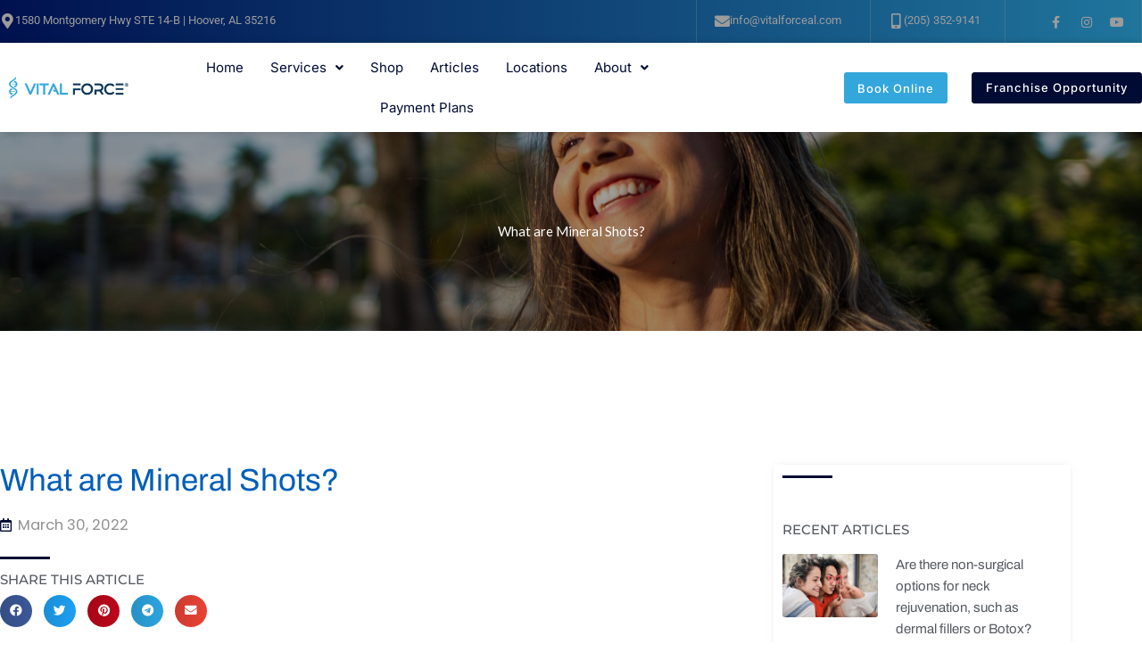

--- FILE ---
content_type: text/html; charset=UTF-8
request_url: https://vitalforceal.com/iv-vitamins/what-are-mineral-shots/
body_size: 43834
content:
<!DOCTYPE html>
<html lang="en-US" prefix="og: http://ogp.me/ns# fb: http://ogp.me/ns/fb#">
<head>
<meta charset="UTF-8">
<script>
var gform;gform||(document.addEventListener("gform_main_scripts_loaded",function(){gform.scriptsLoaded=!0}),document.addEventListener("gform/theme/scripts_loaded",function(){gform.themeScriptsLoaded=!0}),window.addEventListener("DOMContentLoaded",function(){gform.domLoaded=!0}),gform={domLoaded:!1,scriptsLoaded:!1,themeScriptsLoaded:!1,isFormEditor:()=>"function"==typeof InitializeEditor,callIfLoaded:function(o){return!(!gform.domLoaded||!gform.scriptsLoaded||!gform.themeScriptsLoaded&&!gform.isFormEditor()||(gform.isFormEditor()&&console.warn("The use of gform.initializeOnLoaded() is deprecated in the form editor context and will be removed in Gravity Forms 3.1."),o(),0))},initializeOnLoaded:function(o){gform.callIfLoaded(o)||(document.addEventListener("gform_main_scripts_loaded",()=>{gform.scriptsLoaded=!0,gform.callIfLoaded(o)}),document.addEventListener("gform/theme/scripts_loaded",()=>{gform.themeScriptsLoaded=!0,gform.callIfLoaded(o)}),window.addEventListener("DOMContentLoaded",()=>{gform.domLoaded=!0,gform.callIfLoaded(o)}))},hooks:{action:{},filter:{}},addAction:function(o,r,e,t){gform.addHook("action",o,r,e,t)},addFilter:function(o,r,e,t){gform.addHook("filter",o,r,e,t)},doAction:function(o){gform.doHook("action",o,arguments)},applyFilters:function(o){return gform.doHook("filter",o,arguments)},removeAction:function(o,r){gform.removeHook("action",o,r)},removeFilter:function(o,r,e){gform.removeHook("filter",o,r,e)},addHook:function(o,r,e,t,n){null==gform.hooks[o][r]&&(gform.hooks[o][r]=[]);var d=gform.hooks[o][r];null==n&&(n=r+"_"+d.length),gform.hooks[o][r].push({tag:n,callable:e,priority:t=null==t?10:t})},doHook:function(r,o,e){var t;if(e=Array.prototype.slice.call(e,1),null!=gform.hooks[r][o]&&((o=gform.hooks[r][o]).sort(function(o,r){return o.priority-r.priority}),o.forEach(function(o){"function"!=typeof(t=o.callable)&&(t=window[t]),"action"==r?t.apply(null,e):e[0]=t.apply(null,e)})),"filter"==r)return e[0]},removeHook:function(o,r,t,n){var e;null!=gform.hooks[o][r]&&(e=(e=gform.hooks[o][r]).filter(function(o,r,e){return!!(null!=n&&n!=o.tag||null!=t&&t!=o.priority)}),gform.hooks[o][r]=e)}});
</script>

<meta name="viewport" content="width=device-width, initial-scale=1">
	<link rel="profile" href="https://gmpg.org/xfn/11"> 
	<meta name='robots' content='index, follow, max-image-preview:large, max-snippet:-1, max-video-preview:-1' />

<!-- Google Tag Manager for WordPress by gtm4wp.com -->
<script data-cfasync="false" data-pagespeed-no-defer>
	var gtm4wp_datalayer_name = "dataLayer";
	var dataLayer = dataLayer || [];
</script>
<!-- End Google Tag Manager for WordPress by gtm4wp.com -->
	<!-- This site is optimized with the Yoast SEO plugin v26.7 - https://yoast.com/wordpress/plugins/seo/ -->
	<title>What are Mineral Shots? - Vital Force IV Therapy</title>
	<link rel="canonical" href="https://vitalforceal.com/iv-vitamins/what-are-mineral-shots/" />
	<meta property="og:locale" content="en_US" />
	<meta property="og:type" content="article" />
	<meta property="og:title" content="What are Mineral Shots? - Vital Force IV Therapy" />
	<meta property="og:description" content="Mineral shots are infusions or liquids that contain a high content of minerals and vitamins. Such shots also contain both the micro and macronutrients. Mineral shots are an excellent way to get your body what it needs in one take. What are the Benefits of Mineral shots? Mineral shots have several benefits. These include: 1. [&hellip;]" />
	<meta property="og:url" content="https://vitalforceal.com/iv-vitamins/what-are-mineral-shots/" />
	<meta property="og:site_name" content="Vital Force IV Therapy" />
	<meta property="article:publisher" content="https://www.facebook.com/vitalforceal/" />
	<meta property="article:published_time" content="2022-03-30T12:10:17+00:00" />
	<meta property="og:image" content="https://vitalforceal.com/wp-content/uploads/2020/09/pexels-miguel-arcanjo-saddi-972217-scaled.jpg" />
	<meta property="og:image:width" content="2560" />
	<meta property="og:image:height" content="1707" />
	<meta property="og:image:type" content="image/jpeg" />
	<meta name="author" content="revivealabama" />
	<meta name="twitter:card" content="summary_large_image" />
	<meta name="twitter:label1" content="Written by" />
	<meta name="twitter:data1" content="revivealabama" />
	<meta name="twitter:label2" content="Est. reading time" />
	<meta name="twitter:data2" content="4 minutes" />
	<script type="application/ld+json" class="yoast-schema-graph">{"@context":"https://schema.org","@graph":[{"@type":"Article","@id":"https://vitalforceal.com/iv-vitamins/what-are-mineral-shots/#article","isPartOf":{"@id":"https://vitalforceal.com/iv-vitamins/what-are-mineral-shots/"},"author":{"name":"revivealabama","@id":"https://vitalforceal.com/#/schema/person/6e4d2e20533757057e424baf16c7f8ce"},"headline":"What are Mineral Shots?","datePublished":"2022-03-30T12:10:17+00:00","mainEntityOfPage":{"@id":"https://vitalforceal.com/iv-vitamins/what-are-mineral-shots/"},"wordCount":744,"publisher":{"@id":"https://vitalforceal.com/#organization"},"image":{"@id":"https://vitalforceal.com/iv-vitamins/what-are-mineral-shots/#primaryimage"},"thumbnailUrl":"https://vitalforceal.com/wp-content/uploads/2020/09/pexels-miguel-arcanjo-saddi-972217-scaled.jpg","keywords":["IV Vitamin","Mineral Shots","Vitamin and Mineral Shots"],"articleSection":["IV Vitamins"],"inLanguage":"en-US"},{"@type":"WebPage","@id":"https://vitalforceal.com/iv-vitamins/what-are-mineral-shots/","url":"https://vitalforceal.com/iv-vitamins/what-are-mineral-shots/","name":"What are Mineral Shots? - Vital Force IV Therapy","isPartOf":{"@id":"https://vitalforceal.com/#website"},"primaryImageOfPage":{"@id":"https://vitalforceal.com/iv-vitamins/what-are-mineral-shots/#primaryimage"},"image":{"@id":"https://vitalforceal.com/iv-vitamins/what-are-mineral-shots/#primaryimage"},"thumbnailUrl":"https://vitalforceal.com/wp-content/uploads/2020/09/pexels-miguel-arcanjo-saddi-972217-scaled.jpg","datePublished":"2022-03-30T12:10:17+00:00","breadcrumb":{"@id":"https://vitalforceal.com/iv-vitamins/what-are-mineral-shots/#breadcrumb"},"inLanguage":"en-US","potentialAction":[{"@type":"ReadAction","target":["https://vitalforceal.com/iv-vitamins/what-are-mineral-shots/"]}]},{"@type":"ImageObject","inLanguage":"en-US","@id":"https://vitalforceal.com/iv-vitamins/what-are-mineral-shots/#primaryimage","url":"https://vitalforceal.com/wp-content/uploads/2020/09/pexels-miguel-arcanjo-saddi-972217-scaled.jpg","contentUrl":"https://vitalforceal.com/wp-content/uploads/2020/09/pexels-miguel-arcanjo-saddi-972217-scaled.jpg","width":2560,"height":1707},{"@type":"BreadcrumbList","@id":"https://vitalforceal.com/iv-vitamins/what-are-mineral-shots/#breadcrumb","itemListElement":[{"@type":"ListItem","position":1,"name":"Home","item":"https://vitalforceal.com/"},{"@type":"ListItem","position":2,"name":"What are Mineral Shots?"}]},{"@type":"WebSite","@id":"https://vitalforceal.com/#website","url":"https://vitalforceal.com/","name":"Vital Force Therapy and Wellness Hoover Alabama IV Hydration","description":"Birmingham Alabama","publisher":{"@id":"https://vitalforceal.com/#organization"},"potentialAction":[{"@type":"SearchAction","target":{"@type":"EntryPoint","urlTemplate":"https://vitalforceal.com/?s={search_term_string}"},"query-input":{"@type":"PropertyValueSpecification","valueRequired":true,"valueName":"search_term_string"}}],"inLanguage":"en-US"},{"@type":"Organization","@id":"https://vitalforceal.com/#organization","name":"Vital Force Therapy and Wellness IV Hydration","url":"https://vitalforceal.com/","logo":{"@type":"ImageObject","inLanguage":"en-US","@id":"https://vitalforceal.com/#/schema/logo/image/","url":"http://vitalforceal.com/wp-content/uploads/2020/02/Vital-Force-logo.png","contentUrl":"http://vitalforceal.com/wp-content/uploads/2020/02/Vital-Force-logo.png","width":460,"height":86,"caption":"Vital Force Therapy and Wellness IV Hydration"},"image":{"@id":"https://vitalforceal.com/#/schema/logo/image/"},"sameAs":["https://www.facebook.com/vitalforceal/","https://www.instagram.com/vitalforceal/"]},{"@type":"Person","@id":"https://vitalforceal.com/#/schema/person/6e4d2e20533757057e424baf16c7f8ce","name":"revivealabama","image":{"@type":"ImageObject","inLanguage":"en-US","@id":"https://vitalforceal.com/#/schema/person/image/","url":"https://secure.gravatar.com/avatar/d208c34cc2194257863f0be3a71e1a20e992e1cc874e66851a27af760578dd5f?s=96&d=mm&r=g","contentUrl":"https://secure.gravatar.com/avatar/d208c34cc2194257863f0be3a71e1a20e992e1cc874e66851a27af760578dd5f?s=96&d=mm&r=g","caption":"revivealabama"},"url":"https://vitalforceal.com/author/revivealabama/"}]}</script>
	<!-- / Yoast SEO plugin. -->


<link rel='dns-prefetch' href='//apis.google.com' />
<link rel='dns-prefetch' href='//www.googletagmanager.com' />
<link rel='dns-prefetch' href='//fonts.googleapis.com' />
<link rel="alternate" type="application/rss+xml" title="Vital Force IV Therapy &raquo; Feed" href="https://vitalforceal.com/feed/" />
<link rel="alternate" type="application/rss+xml" title="Vital Force IV Therapy &raquo; Comments Feed" href="https://vitalforceal.com/comments/feed/" />
<link rel="alternate" title="oEmbed (JSON)" type="application/json+oembed" href="https://vitalforceal.com/wp-json/oembed/1.0/embed?url=https%3A%2F%2Fvitalforceal.com%2Fiv-vitamins%2Fwhat-are-mineral-shots%2F" />
<link rel="alternate" title="oEmbed (XML)" type="text/xml+oembed" href="https://vitalforceal.com/wp-json/oembed/1.0/embed?url=https%3A%2F%2Fvitalforceal.com%2Fiv-vitamins%2Fwhat-are-mineral-shots%2F&#038;format=xml" />
<style id='wp-img-auto-sizes-contain-inline-css'>
img:is([sizes=auto i],[sizes^="auto," i]){contain-intrinsic-size:3000px 1500px}
/*# sourceURL=wp-img-auto-sizes-contain-inline-css */
</style>
<link rel='stylesheet' id='wp-block-library-css' href='https://vitalforceal.com/wp-includes/css/dist/block-library/style.min.css?ver=6.9' media='all' />
<link rel='stylesheet' id='astra-theme-css-css' href='https://vitalforceal.com/wp-content/themes/astra/assets/css/minified/style.min.css?ver=4.12.0' media='all' />
<style id='astra-theme-css-inline-css'>
.ast-no-sidebar .entry-content .alignfull {margin-left: calc( -50vw + 50%);margin-right: calc( -50vw + 50%);max-width: 100vw;width: 100vw;}.ast-no-sidebar .entry-content .alignwide {margin-left: calc(-41vw + 50%);margin-right: calc(-41vw + 50%);max-width: unset;width: unset;}.ast-no-sidebar .entry-content .alignfull .alignfull,.ast-no-sidebar .entry-content .alignfull .alignwide,.ast-no-sidebar .entry-content .alignwide .alignfull,.ast-no-sidebar .entry-content .alignwide .alignwide,.ast-no-sidebar .entry-content .wp-block-column .alignfull,.ast-no-sidebar .entry-content .wp-block-column .alignwide{width: 100%;margin-left: auto;margin-right: auto;}.wp-block-gallery,.blocks-gallery-grid {margin: 0;}.wp-block-separator {max-width: 100px;}.wp-block-separator.is-style-wide,.wp-block-separator.is-style-dots {max-width: none;}.entry-content .has-2-columns .wp-block-column:first-child {padding-right: 10px;}.entry-content .has-2-columns .wp-block-column:last-child {padding-left: 10px;}@media (max-width: 782px) {.entry-content .wp-block-columns .wp-block-column {flex-basis: 100%;}.entry-content .has-2-columns .wp-block-column:first-child {padding-right: 0;}.entry-content .has-2-columns .wp-block-column:last-child {padding-left: 0;}}body .entry-content .wp-block-latest-posts {margin-left: 0;}body .entry-content .wp-block-latest-posts li {list-style: none;}.ast-no-sidebar .ast-container .entry-content .wp-block-latest-posts {margin-left: 0;}.ast-header-break-point .entry-content .alignwide {margin-left: auto;margin-right: auto;}.entry-content .blocks-gallery-item img {margin-bottom: auto;}.wp-block-pullquote {border-top: 4px solid #555d66;border-bottom: 4px solid #555d66;color: #40464d;}:root{--ast-post-nav-space:0;--ast-container-default-xlg-padding:6.67em;--ast-container-default-lg-padding:5.67em;--ast-container-default-slg-padding:4.34em;--ast-container-default-md-padding:3.34em;--ast-container-default-sm-padding:6.67em;--ast-container-default-xs-padding:2.4em;--ast-container-default-xxs-padding:1.4em;--ast-code-block-background:#EEEEEE;--ast-comment-inputs-background:#FAFAFA;--ast-normal-container-width:1200px;--ast-narrow-container-width:750px;--ast-blog-title-font-weight:normal;--ast-blog-meta-weight:inherit;--ast-global-color-primary:var(--ast-global-color-5);--ast-global-color-secondary:var(--ast-global-color-4);--ast-global-color-alternate-background:var(--ast-global-color-7);--ast-global-color-subtle-background:var(--ast-global-color-6);--ast-bg-style-guide:var( --ast-global-color-secondary,--ast-global-color-5 );--ast-shadow-style-guide:0px 0px 4px 0 #00000057;--ast-global-dark-bg-style:#fff;--ast-global-dark-lfs:#fbfbfb;--ast-widget-bg-color:#fafafa;--ast-wc-container-head-bg-color:#fbfbfb;--ast-title-layout-bg:#eeeeee;--ast-search-border-color:#e7e7e7;--ast-lifter-hover-bg:#e6e6e6;--ast-gallery-block-color:#000;--srfm-color-input-label:var(--ast-global-color-2);}html{font-size:93.75%;}a,.page-title{color:#0274ed;}a:hover,a:focus{color:var(--ast-global-color-1);}body,button,input,select,textarea,.ast-button,.ast-custom-button{font-family:'Lato',sans-serif;font-weight:400;font-size:15px;font-size:1rem;line-height:var(--ast-body-line-height,1.65);}blockquote{color:var(--ast-global-color-3);}h1,h2,h3,h4,h5,h6,.entry-content :where(h1,h2,h3,h4,h5,h6),.entry-content :where(h1,h2,h3,h4,h5,h6) a,.site-title,.site-title a{font-family:'Lato',sans-serif;font-weight:400;}.ast-site-identity .site-title a{color:var(--ast-global-color-2);}.site-title{font-size:35px;font-size:2.3333333333333rem;display:none;}header .custom-logo-link img{max-width:190px;width:190px;}.astra-logo-svg{width:190px;}.site-header .site-description{font-size:15px;font-size:1rem;display:none;}.entry-title{font-size:30px;font-size:2rem;}.archive .ast-article-post .ast-article-inner,.blog .ast-article-post .ast-article-inner,.archive .ast-article-post .ast-article-inner:hover,.blog .ast-article-post .ast-article-inner:hover{overflow:hidden;}h1,.entry-content :where(h1),.entry-content :where(h1) a{font-size:48px;font-size:3.2rem;font-family:'Lato',sans-serif;line-height:1.4em;}h2,.entry-content :where(h2),.entry-content :where(h2) a{font-size:42px;font-size:2.8rem;font-family:'Lato',sans-serif;line-height:1.3em;}h3,.entry-content :where(h3),.entry-content :where(h3) a{font-size:30px;font-size:2rem;font-family:'Lato',sans-serif;line-height:1.3em;}h4,.entry-content :where(h4),.entry-content :where(h4) a{font-size:24px;font-size:1.6rem;line-height:1.2em;font-weight:400;font-family:'Lato',sans-serif;}h5,.entry-content :where(h5),.entry-content :where(h5) a{font-size:20px;font-size:1.3333333333333rem;line-height:1.2em;font-weight:400;font-family:'Lato',sans-serif;}h6,.entry-content :where(h6),.entry-content :where(h6) a{font-size:16px;font-size:1.0666666666667rem;line-height:1.25em;font-family:'Lato',sans-serif;}::selection{background-color:#0274ed;color:#ffffff;}body,h1,h2,h3,h4,h5,h6,.entry-title a,.entry-content :where(h1,h2,h3,h4,h5,h6),.entry-content :where(h1,h2,h3,h4,h5,h6) a{color:var(--ast-global-color-3);}.tagcloud a:hover,.tagcloud a:focus,.tagcloud a.current-item{color:#ffffff;border-color:#0274ed;background-color:#0274ed;}input:focus,input[type="text"]:focus,input[type="email"]:focus,input[type="url"]:focus,input[type="password"]:focus,input[type="reset"]:focus,input[type="search"]:focus,textarea:focus{border-color:#0274ed;}input[type="radio"]:checked,input[type=reset],input[type="checkbox"]:checked,input[type="checkbox"]:hover:checked,input[type="checkbox"]:focus:checked,input[type=range]::-webkit-slider-thumb{border-color:#0274ed;background-color:#0274ed;box-shadow:none;}.site-footer a:hover + .post-count,.site-footer a:focus + .post-count{background:#0274ed;border-color:#0274ed;}.single .nav-links .nav-previous,.single .nav-links .nav-next{color:#0274ed;}.entry-meta,.entry-meta *{line-height:1.45;color:#0274ed;}.entry-meta a:not(.ast-button):hover,.entry-meta a:not(.ast-button):hover *,.entry-meta a:not(.ast-button):focus,.entry-meta a:not(.ast-button):focus *,.page-links > .page-link,.page-links .page-link:hover,.post-navigation a:hover{color:var(--ast-global-color-1);}#cat option,.secondary .calendar_wrap thead a,.secondary .calendar_wrap thead a:visited{color:#0274ed;}.secondary .calendar_wrap #today,.ast-progress-val span{background:#0274ed;}.secondary a:hover + .post-count,.secondary a:focus + .post-count{background:#0274ed;border-color:#0274ed;}.calendar_wrap #today > a{color:#ffffff;}.page-links .page-link,.single .post-navigation a{color:#0274ed;}.ast-search-menu-icon .search-form button.search-submit{padding:0 4px;}.ast-search-menu-icon form.search-form{padding-right:0;}.ast-header-search .ast-search-menu-icon.ast-dropdown-active .search-form,.ast-header-search .ast-search-menu-icon.ast-dropdown-active .search-field:focus{transition:all 0.2s;}.search-form input.search-field:focus{outline:none;}.widget-title,.widget .wp-block-heading{font-size:21px;font-size:1.4rem;color:var(--ast-global-color-3);}.single .ast-author-details .author-title{color:var(--ast-global-color-1);}.ast-search-menu-icon.slide-search a:focus-visible:focus-visible,.astra-search-icon:focus-visible,#close:focus-visible,a:focus-visible,.ast-menu-toggle:focus-visible,.site .skip-link:focus-visible,.wp-block-loginout input:focus-visible,.wp-block-search.wp-block-search__button-inside .wp-block-search__inside-wrapper,.ast-header-navigation-arrow:focus-visible,.ast-orders-table__row .ast-orders-table__cell:focus-visible,a#ast-apply-coupon:focus-visible,#ast-apply-coupon:focus-visible,#close:focus-visible,.button.search-submit:focus-visible,#search_submit:focus,.normal-search:focus-visible,.ast-header-account-wrap:focus-visible,.astra-cart-drawer-close:focus,.ast-single-variation:focus,.ast-button:focus,.ast-builder-button-wrap:has(.ast-custom-button-link:focus),.ast-builder-button-wrap .ast-custom-button-link:focus{outline-style:dotted;outline-color:inherit;outline-width:thin;}input:focus,input[type="text"]:focus,input[type="email"]:focus,input[type="url"]:focus,input[type="password"]:focus,input[type="reset"]:focus,input[type="search"]:focus,input[type="number"]:focus,textarea:focus,.wp-block-search__input:focus,[data-section="section-header-mobile-trigger"] .ast-button-wrap .ast-mobile-menu-trigger-minimal:focus,.ast-mobile-popup-drawer.active .menu-toggle-close:focus,#ast-scroll-top:focus,#coupon_code:focus,#ast-coupon-code:focus{border-style:dotted;border-color:inherit;border-width:thin;}input{outline:none;}.main-header-menu .menu-link,.ast-header-custom-item a{color:var(--ast-global-color-3);}.main-header-menu .menu-item:hover > .menu-link,.main-header-menu .menu-item:hover > .ast-menu-toggle,.main-header-menu .ast-masthead-custom-menu-items a:hover,.main-header-menu .menu-item.focus > .menu-link,.main-header-menu .menu-item.focus > .ast-menu-toggle,.main-header-menu .current-menu-item > .menu-link,.main-header-menu .current-menu-ancestor > .menu-link,.main-header-menu .current-menu-item > .ast-menu-toggle,.main-header-menu .current-menu-ancestor > .ast-menu-toggle{color:#0274ed;}.header-main-layout-3 .ast-main-header-bar-alignment{margin-right:auto;}.header-main-layout-2 .site-header-section-left .ast-site-identity{text-align:left;}.site-logo-img img{ transition:all 0.2s linear;}body .ast-oembed-container *{position:absolute;top:0;width:100%;height:100%;left:0;}body .wp-block-embed-pocket-casts .ast-oembed-container *{position:unset;}.ast-header-break-point .ast-mobile-menu-buttons-minimal.menu-toggle{background:transparent;color:#b51218;}.ast-header-break-point .ast-mobile-menu-buttons-outline.menu-toggle{background:transparent;border:1px solid #b51218;color:#b51218;}.ast-header-break-point .ast-mobile-menu-buttons-fill.menu-toggle{background:#b51218;color:#ffffff;}.ast-single-post-featured-section + article {margin-top: 2em;}.site-content .ast-single-post-featured-section img {width: 100%;overflow: hidden;object-fit: cover;}.site > .ast-single-related-posts-container {margin-top: 0;}@media (min-width: 769px) {.ast-desktop .ast-container--narrow {max-width: var(--ast-narrow-container-width);margin: 0 auto;}}.ast-page-builder-template .hentry {margin: 0;}.ast-page-builder-template .site-content > .ast-container {max-width: 100%;padding: 0;}.ast-page-builder-template .site .site-content #primary {padding: 0;margin: 0;}.ast-page-builder-template .no-results {text-align: center;margin: 4em auto;}.ast-page-builder-template .ast-pagination {padding: 2em;}.ast-page-builder-template .entry-header.ast-no-title.ast-no-thumbnail {margin-top: 0;}.ast-page-builder-template .entry-header.ast-header-without-markup {margin-top: 0;margin-bottom: 0;}.ast-page-builder-template .entry-header.ast-no-title.ast-no-meta {margin-bottom: 0;}.ast-page-builder-template.single .post-navigation {padding-bottom: 2em;}.ast-page-builder-template.single-post .site-content > .ast-container {max-width: 100%;}.ast-page-builder-template .entry-header {margin-top: 4em;margin-left: auto;margin-right: auto;padding-left: 20px;padding-right: 20px;}.single.ast-page-builder-template .entry-header {padding-left: 20px;padding-right: 20px;}.ast-page-builder-template .ast-archive-description {margin: 4em auto 0;padding-left: 20px;padding-right: 20px;}.ast-page-builder-template.ast-no-sidebar .entry-content .alignwide {margin-left: 0;margin-right: 0;}.ast-small-footer{color:#666666;}.ast-small-footer > .ast-footer-overlay{background-color:#111111;;}.ast-small-footer a:hover{color:#0093d1;}.footer-adv .footer-adv-overlay{border-top-style:solid;border-top-color:#7a7a7a;}@media( max-width: 420px ) {.single .nav-links .nav-previous,.single .nav-links .nav-next {width: 100%;text-align: center;}}.wp-block-buttons.aligncenter{justify-content:center;}@media (max-width:782px){.entry-content .wp-block-columns .wp-block-column{margin-left:0px;}}.wp-block-image.aligncenter{margin-left:auto;margin-right:auto;}.wp-block-table.aligncenter{margin-left:auto;margin-right:auto;}.wp-block-buttons .wp-block-button.is-style-outline .wp-block-button__link.wp-element-button,.ast-outline-button,.wp-block-uagb-buttons-child .uagb-buttons-repeater.ast-outline-button{border-color:#0274ed;border-top-width:2px;border-right-width:2px;border-bottom-width:2px;border-left-width:2px;font-family:inherit;font-weight:inherit;line-height:1em;border-top-left-radius:30px;border-top-right-radius:30px;border-bottom-right-radius:30px;border-bottom-left-radius:30px;}.wp-block-button.is-style-outline .wp-block-button__link:hover,.wp-block-buttons .wp-block-button.is-style-outline .wp-block-button__link:focus,.wp-block-buttons .wp-block-button.is-style-outline > .wp-block-button__link:not(.has-text-color):hover,.wp-block-buttons .wp-block-button.wp-block-button__link.is-style-outline:not(.has-text-color):hover,.ast-outline-button:hover,.ast-outline-button:focus,.wp-block-uagb-buttons-child .uagb-buttons-repeater.ast-outline-button:hover,.wp-block-uagb-buttons-child .uagb-buttons-repeater.ast-outline-button:focus{background-color:#0274ed;}.wp-block-button .wp-block-button__link.wp-element-button.is-style-outline:not(.has-background),.wp-block-button.is-style-outline>.wp-block-button__link.wp-element-button:not(.has-background),.ast-outline-button{background-color:#0274ed;}.entry-content[data-ast-blocks-layout] > figure{margin-bottom:1em;}.elementor-widget-container .elementor-loop-container .e-loop-item[data-elementor-type="loop-item"]{width:100%;}@media (max-width:768px){.ast-left-sidebar #content > .ast-container{display:flex;flex-direction:column-reverse;width:100%;}.ast-separate-container .ast-article-post,.ast-separate-container .ast-article-single{padding:1.5em 2.14em;}.ast-author-box img.avatar{margin:20px 0 0 0;}}@media (min-width:769px){.ast-separate-container.ast-right-sidebar #primary,.ast-separate-container.ast-left-sidebar #primary{border:0;}.search-no-results.ast-separate-container #primary{margin-bottom:4em;}}.menu-toggle,button,.ast-button,.ast-custom-button,.button,input#submit,input[type="button"],input[type="submit"],input[type="reset"]{color:#ffffff;border-color:#0274ed;background-color:#0274ed;border-top-left-radius:30px;border-top-right-radius:30px;border-bottom-right-radius:30px;border-bottom-left-radius:30px;padding-top:14px;padding-right:42px;padding-bottom:14px;padding-left:42px;font-family:inherit;font-weight:inherit;}button:focus,.menu-toggle:hover,button:hover,.ast-button:hover,.ast-custom-button:hover .button:hover,.ast-custom-button:hover,input[type=reset]:hover,input[type=reset]:focus,input#submit:hover,input#submit:focus,input[type="button"]:hover,input[type="button"]:focus,input[type="submit"]:hover,input[type="submit"]:focus{color:#ffffff;background-color:#0274ed;border-color:#0274ed;}@media (max-width:768px){.ast-mobile-header-stack .main-header-bar .ast-search-menu-icon{display:inline-block;}.ast-header-break-point.ast-header-custom-item-outside .ast-mobile-header-stack .main-header-bar .ast-search-icon{margin:0;}.ast-comment-avatar-wrap img{max-width:2.5em;}.ast-comment-meta{padding:0 1.8888em 1.3333em;}.ast-separate-container .ast-comment-list li.depth-1{padding:1.5em 2.14em;}.ast-separate-container .comment-respond{padding:2em 2.14em;}}@media (min-width:544px){.ast-container{max-width:100%;}}@media (max-width:544px){.ast-separate-container .ast-article-post,.ast-separate-container .ast-article-single,.ast-separate-container .comments-title,.ast-separate-container .ast-archive-description{padding:1.5em 1em;}.ast-separate-container #content .ast-container{padding-left:0.54em;padding-right:0.54em;}.ast-separate-container .ast-comment-list .bypostauthor{padding:.5em;}.ast-search-menu-icon.ast-dropdown-active .search-field{width:170px;}.site-branding img,.site-header .site-logo-img .custom-logo-link img{max-width:100%;}} #ast-mobile-header .ast-site-header-cart-li a{pointer-events:none;}.ast-no-sidebar.ast-separate-container .entry-content .alignfull {margin-left: -6.67em;margin-right: -6.67em;width: auto;}@media (max-width: 1200px) {.ast-no-sidebar.ast-separate-container .entry-content .alignfull {margin-left: -2.4em;margin-right: -2.4em;}}@media (max-width: 768px) {.ast-no-sidebar.ast-separate-container .entry-content .alignfull {margin-left: -2.14em;margin-right: -2.14em;}}@media (max-width: 544px) {.ast-no-sidebar.ast-separate-container .entry-content .alignfull {margin-left: -1em;margin-right: -1em;}}.ast-no-sidebar.ast-separate-container .entry-content .alignwide {margin-left: -20px;margin-right: -20px;}.ast-no-sidebar.ast-separate-container .entry-content .wp-block-column .alignfull,.ast-no-sidebar.ast-separate-container .entry-content .wp-block-column .alignwide {margin-left: auto;margin-right: auto;width: 100%;}@media (max-width:768px){.site-title{display:none;}.site-header .site-description{display:none;}h1,.entry-content :where(h1),.entry-content :where(h1) a{font-size:30px;}h2,.entry-content :where(h2),.entry-content :where(h2) a{font-size:28px;}h3,.entry-content :where(h3),.entry-content :where(h3) a{font-size:20px;}}@media (max-width:544px){.site-title{display:none;}.site-header .site-description{display:none;}h1,.entry-content :where(h1),.entry-content :where(h1) a{font-size:30px;}h2,.entry-content :where(h2),.entry-content :where(h2) a{font-size:22px;}h3,.entry-content :where(h3),.entry-content :where(h3) a{font-size:20px;}}@media (max-width:768px){html{font-size:85.5%;}}@media (max-width:544px){html{font-size:85.5%;}}@media (min-width:769px){.ast-container{max-width:1240px;}}@font-face {font-family: "Astra";src: url(https://vitalforceal.com/wp-content/themes/astra/assets/fonts/astra.woff) format("woff"),url(https://vitalforceal.com/wp-content/themes/astra/assets/fonts/astra.ttf) format("truetype"),url(https://vitalforceal.com/wp-content/themes/astra/assets/fonts/astra.svg#astra) format("svg");font-weight: normal;font-style: normal;font-display: fallback;}@media (max-width:770px) {.main-header-bar .main-header-bar-navigation{display:none;}}.ast-desktop .main-header-menu.submenu-with-border .sub-menu,.ast-desktop .main-header-menu.submenu-with-border .astra-full-megamenu-wrapper{border-color:#eaeaea;}.ast-desktop .main-header-menu.submenu-with-border .sub-menu{border-top-width:1px;border-right-width:1px;border-left-width:1px;border-bottom-width:1px;border-style:solid;}.ast-desktop .main-header-menu.submenu-with-border .sub-menu .sub-menu{top:-1px;}.ast-desktop .main-header-menu.submenu-with-border .sub-menu .menu-link,.ast-desktop .main-header-menu.submenu-with-border .children .menu-link{border-bottom-width:1px;border-style:solid;border-color:#eaeaea;}@media (min-width:769px){.main-header-menu .sub-menu .menu-item.ast-left-align-sub-menu:hover > .sub-menu,.main-header-menu .sub-menu .menu-item.ast-left-align-sub-menu.focus > .sub-menu{margin-left:-2px;}}.ast-small-footer{border-top-style:solid;border-top-width:0px;border-top-color:#fff;}.ast-small-footer-wrap{text-align:center;}.site .comments-area{padding-bottom:3em;}.ast-header-break-point.ast-header-custom-item-inside .main-header-bar .main-header-bar-navigation .ast-search-icon {display: none;}.ast-header-break-point.ast-header-custom-item-inside .main-header-bar .ast-search-menu-icon .search-form {padding: 0;display: block;overflow: hidden;}.ast-header-break-point .ast-header-custom-item .widget:last-child {margin-bottom: 1em;}.ast-header-custom-item .widget {margin: 0.5em;display: inline-block;vertical-align: middle;}.ast-header-custom-item .widget p {margin-bottom: 0;}.ast-header-custom-item .widget li {width: auto;}.ast-header-custom-item-inside .button-custom-menu-item .menu-link {display: none;}.ast-header-custom-item-inside.ast-header-break-point .button-custom-menu-item .ast-custom-button-link {display: none;}.ast-header-custom-item-inside.ast-header-break-point .button-custom-menu-item .menu-link {display: block;}.ast-header-break-point.ast-header-custom-item-outside .main-header-bar .ast-search-icon {margin-right: 1em;}.ast-header-break-point.ast-header-custom-item-inside .main-header-bar .ast-search-menu-icon .search-field,.ast-header-break-point.ast-header-custom-item-inside .main-header-bar .ast-search-menu-icon.ast-inline-search .search-field {width: 100%;padding-right: 5.5em;}.ast-header-break-point.ast-header-custom-item-inside .main-header-bar .ast-search-menu-icon .search-submit {display: block;position: absolute;height: 100%;top: 0;right: 0;padding: 0 1em;border-radius: 0;}.ast-header-break-point .ast-header-custom-item .ast-masthead-custom-menu-items {padding-left: 20px;padding-right: 20px;margin-bottom: 1em;margin-top: 1em;}.ast-header-custom-item-inside.ast-header-break-point .button-custom-menu-item {padding-left: 0;padding-right: 0;margin-top: 0;margin-bottom: 0;}.astra-icon-down_arrow::after {content: "\e900";font-family: Astra;}.astra-icon-close::after {content: "\e5cd";font-family: Astra;}.astra-icon-drag_handle::after {content: "\e25d";font-family: Astra;}.astra-icon-format_align_justify::after {content: "\e235";font-family: Astra;}.astra-icon-menu::after {content: "\e5d2";font-family: Astra;}.astra-icon-reorder::after {content: "\e8fe";font-family: Astra;}.astra-icon-search::after {content: "\e8b6";font-family: Astra;}.astra-icon-zoom_in::after {content: "\e56b";font-family: Astra;}.astra-icon-check-circle::after {content: "\e901";font-family: Astra;}.astra-icon-shopping-cart::after {content: "\f07a";font-family: Astra;}.astra-icon-shopping-bag::after {content: "\f290";font-family: Astra;}.astra-icon-shopping-basket::after {content: "\f291";font-family: Astra;}.astra-icon-circle-o::after {content: "\e903";font-family: Astra;}.astra-icon-certificate::after {content: "\e902";font-family: Astra;}blockquote {padding: 1.2em;}:root .has-ast-global-color-0-color{color:var(--ast-global-color-0);}:root .has-ast-global-color-0-background-color{background-color:var(--ast-global-color-0);}:root .wp-block-button .has-ast-global-color-0-color{color:var(--ast-global-color-0);}:root .wp-block-button .has-ast-global-color-0-background-color{background-color:var(--ast-global-color-0);}:root .has-ast-global-color-1-color{color:var(--ast-global-color-1);}:root .has-ast-global-color-1-background-color{background-color:var(--ast-global-color-1);}:root .wp-block-button .has-ast-global-color-1-color{color:var(--ast-global-color-1);}:root .wp-block-button .has-ast-global-color-1-background-color{background-color:var(--ast-global-color-1);}:root .has-ast-global-color-2-color{color:var(--ast-global-color-2);}:root .has-ast-global-color-2-background-color{background-color:var(--ast-global-color-2);}:root .wp-block-button .has-ast-global-color-2-color{color:var(--ast-global-color-2);}:root .wp-block-button .has-ast-global-color-2-background-color{background-color:var(--ast-global-color-2);}:root .has-ast-global-color-3-color{color:var(--ast-global-color-3);}:root .has-ast-global-color-3-background-color{background-color:var(--ast-global-color-3);}:root .wp-block-button .has-ast-global-color-3-color{color:var(--ast-global-color-3);}:root .wp-block-button .has-ast-global-color-3-background-color{background-color:var(--ast-global-color-3);}:root .has-ast-global-color-4-color{color:var(--ast-global-color-4);}:root .has-ast-global-color-4-background-color{background-color:var(--ast-global-color-4);}:root .wp-block-button .has-ast-global-color-4-color{color:var(--ast-global-color-4);}:root .wp-block-button .has-ast-global-color-4-background-color{background-color:var(--ast-global-color-4);}:root .has-ast-global-color-5-color{color:var(--ast-global-color-5);}:root .has-ast-global-color-5-background-color{background-color:var(--ast-global-color-5);}:root .wp-block-button .has-ast-global-color-5-color{color:var(--ast-global-color-5);}:root .wp-block-button .has-ast-global-color-5-background-color{background-color:var(--ast-global-color-5);}:root .has-ast-global-color-6-color{color:var(--ast-global-color-6);}:root .has-ast-global-color-6-background-color{background-color:var(--ast-global-color-6);}:root .wp-block-button .has-ast-global-color-6-color{color:var(--ast-global-color-6);}:root .wp-block-button .has-ast-global-color-6-background-color{background-color:var(--ast-global-color-6);}:root .has-ast-global-color-7-color{color:var(--ast-global-color-7);}:root .has-ast-global-color-7-background-color{background-color:var(--ast-global-color-7);}:root .wp-block-button .has-ast-global-color-7-color{color:var(--ast-global-color-7);}:root .wp-block-button .has-ast-global-color-7-background-color{background-color:var(--ast-global-color-7);}:root .has-ast-global-color-8-color{color:var(--ast-global-color-8);}:root .has-ast-global-color-8-background-color{background-color:var(--ast-global-color-8);}:root .wp-block-button .has-ast-global-color-8-color{color:var(--ast-global-color-8);}:root .wp-block-button .has-ast-global-color-8-background-color{background-color:var(--ast-global-color-8);}:root{--ast-global-color-0:#0170B9;--ast-global-color-1:#3a3a3a;--ast-global-color-2:#3a3a3a;--ast-global-color-3:#4B4F58;--ast-global-color-4:#F5F5F5;--ast-global-color-5:#FFFFFF;--ast-global-color-6:#E5E5E5;--ast-global-color-7:#424242;--ast-global-color-8:#000000;}:root {--ast-border-color : #dddddd;}#masthead .ast-container,.ast-header-breadcrumb .ast-container{max-width:100%;padding-left:35px;padding-right:35px;}@media (max-width:770px){#masthead .ast-container,.ast-header-breadcrumb .ast-container{padding-left:20px;padding-right:20px;}}.ast-header-break-point.ast-header-custom-item-inside .main-header-bar .main-header-bar-navigation .ast-search-icon {display: none;}.ast-header-break-point.ast-header-custom-item-inside .main-header-bar .ast-search-menu-icon .search-form {padding: 0;display: block;overflow: hidden;}.ast-header-break-point .ast-header-custom-item .widget:last-child {margin-bottom: 1em;}.ast-header-custom-item .widget {margin: 0.5em;display: inline-block;vertical-align: middle;}.ast-header-custom-item .widget p {margin-bottom: 0;}.ast-header-custom-item .widget li {width: auto;}.ast-header-custom-item-inside .button-custom-menu-item .menu-link {display: none;}.ast-header-custom-item-inside.ast-header-break-point .button-custom-menu-item .ast-custom-button-link {display: none;}.ast-header-custom-item-inside.ast-header-break-point .button-custom-menu-item .menu-link {display: block;}.ast-header-break-point.ast-header-custom-item-outside .main-header-bar .ast-search-icon {margin-right: 1em;}.ast-header-break-point.ast-header-custom-item-inside .main-header-bar .ast-search-menu-icon .search-field,.ast-header-break-point.ast-header-custom-item-inside .main-header-bar .ast-search-menu-icon.ast-inline-search .search-field {width: 100%;padding-right: 5.5em;}.ast-header-break-point.ast-header-custom-item-inside .main-header-bar .ast-search-menu-icon .search-submit {display: block;position: absolute;height: 100%;top: 0;right: 0;padding: 0 1em;border-radius: 0;}.ast-header-break-point .ast-header-custom-item .ast-masthead-custom-menu-items {padding-left: 20px;padding-right: 20px;margin-bottom: 1em;margin-top: 1em;}.ast-header-custom-item-inside.ast-header-break-point .button-custom-menu-item {padding-left: 0;padding-right: 0;margin-top: 0;margin-bottom: 0;}.astra-icon-down_arrow::after {content: "\e900";font-family: Astra;}.astra-icon-close::after {content: "\e5cd";font-family: Astra;}.astra-icon-drag_handle::after {content: "\e25d";font-family: Astra;}.astra-icon-format_align_justify::after {content: "\e235";font-family: Astra;}.astra-icon-menu::after {content: "\e5d2";font-family: Astra;}.astra-icon-reorder::after {content: "\e8fe";font-family: Astra;}.astra-icon-search::after {content: "\e8b6";font-family: Astra;}.astra-icon-zoom_in::after {content: "\e56b";font-family: Astra;}.astra-icon-check-circle::after {content: "\e901";font-family: Astra;}.astra-icon-shopping-cart::after {content: "\f07a";font-family: Astra;}.astra-icon-shopping-bag::after {content: "\f290";font-family: Astra;}.astra-icon-shopping-basket::after {content: "\f291";font-family: Astra;}.astra-icon-circle-o::after {content: "\e903";font-family: Astra;}.astra-icon-certificate::after {content: "\e902";font-family: Astra;}blockquote {padding: 1.2em;}:root .has-ast-global-color-0-color{color:var(--ast-global-color-0);}:root .has-ast-global-color-0-background-color{background-color:var(--ast-global-color-0);}:root .wp-block-button .has-ast-global-color-0-color{color:var(--ast-global-color-0);}:root .wp-block-button .has-ast-global-color-0-background-color{background-color:var(--ast-global-color-0);}:root .has-ast-global-color-1-color{color:var(--ast-global-color-1);}:root .has-ast-global-color-1-background-color{background-color:var(--ast-global-color-1);}:root .wp-block-button .has-ast-global-color-1-color{color:var(--ast-global-color-1);}:root .wp-block-button .has-ast-global-color-1-background-color{background-color:var(--ast-global-color-1);}:root .has-ast-global-color-2-color{color:var(--ast-global-color-2);}:root .has-ast-global-color-2-background-color{background-color:var(--ast-global-color-2);}:root .wp-block-button .has-ast-global-color-2-color{color:var(--ast-global-color-2);}:root .wp-block-button .has-ast-global-color-2-background-color{background-color:var(--ast-global-color-2);}:root .has-ast-global-color-3-color{color:var(--ast-global-color-3);}:root .has-ast-global-color-3-background-color{background-color:var(--ast-global-color-3);}:root .wp-block-button .has-ast-global-color-3-color{color:var(--ast-global-color-3);}:root .wp-block-button .has-ast-global-color-3-background-color{background-color:var(--ast-global-color-3);}:root .has-ast-global-color-4-color{color:var(--ast-global-color-4);}:root .has-ast-global-color-4-background-color{background-color:var(--ast-global-color-4);}:root .wp-block-button .has-ast-global-color-4-color{color:var(--ast-global-color-4);}:root .wp-block-button .has-ast-global-color-4-background-color{background-color:var(--ast-global-color-4);}:root .has-ast-global-color-5-color{color:var(--ast-global-color-5);}:root .has-ast-global-color-5-background-color{background-color:var(--ast-global-color-5);}:root .wp-block-button .has-ast-global-color-5-color{color:var(--ast-global-color-5);}:root .wp-block-button .has-ast-global-color-5-background-color{background-color:var(--ast-global-color-5);}:root .has-ast-global-color-6-color{color:var(--ast-global-color-6);}:root .has-ast-global-color-6-background-color{background-color:var(--ast-global-color-6);}:root .wp-block-button .has-ast-global-color-6-color{color:var(--ast-global-color-6);}:root .wp-block-button .has-ast-global-color-6-background-color{background-color:var(--ast-global-color-6);}:root .has-ast-global-color-7-color{color:var(--ast-global-color-7);}:root .has-ast-global-color-7-background-color{background-color:var(--ast-global-color-7);}:root .wp-block-button .has-ast-global-color-7-color{color:var(--ast-global-color-7);}:root .wp-block-button .has-ast-global-color-7-background-color{background-color:var(--ast-global-color-7);}:root .has-ast-global-color-8-color{color:var(--ast-global-color-8);}:root .has-ast-global-color-8-background-color{background-color:var(--ast-global-color-8);}:root .wp-block-button .has-ast-global-color-8-color{color:var(--ast-global-color-8);}:root .wp-block-button .has-ast-global-color-8-background-color{background-color:var(--ast-global-color-8);}:root{--ast-global-color-0:#0170B9;--ast-global-color-1:#3a3a3a;--ast-global-color-2:#3a3a3a;--ast-global-color-3:#4B4F58;--ast-global-color-4:#F5F5F5;--ast-global-color-5:#FFFFFF;--ast-global-color-6:#E5E5E5;--ast-global-color-7:#424242;--ast-global-color-8:#000000;}:root {--ast-border-color : #dddddd;}#masthead .ast-container,.ast-header-breadcrumb .ast-container{max-width:100%;padding-left:35px;padding-right:35px;}@media (max-width:770px){#masthead .ast-container,.ast-header-breadcrumb .ast-container{padding-left:20px;padding-right:20px;}}.ast-single-entry-banner {-js-display: flex;display: flex;flex-direction: column;justify-content: center;text-align: center;position: relative;background: var(--ast-title-layout-bg);}.ast-single-entry-banner[data-banner-layout="layout-1"] {max-width: 1200px;background: inherit;padding: 20px 0;}.ast-single-entry-banner[data-banner-width-type="custom"] {margin: 0 auto;width: 100%;}.ast-single-entry-banner + .site-content .entry-header {margin-bottom: 0;}.site .ast-author-avatar {--ast-author-avatar-size: ;}a.ast-underline-text {text-decoration: underline;}.ast-container > .ast-terms-link {position: relative;display: block;}a.ast-button.ast-badge-tax {padding: 4px 8px;border-radius: 3px;font-size: inherit;}header.entry-header{text-align:left;}header.entry-header .entry-title{color:#000000;font-weight:normal;font-size:30px;font-size:2rem;line-height:1.75em;}header.entry-header > *:not(:last-child){margin-bottom:10px;}@media (max-width:768px){header.entry-header{text-align:left;}}@media (max-width:544px){header.entry-header{text-align:left;}}.ast-archive-entry-banner {-js-display: flex;display: flex;flex-direction: column;justify-content: center;text-align: center;position: relative;background: var(--ast-title-layout-bg);}.ast-archive-entry-banner[data-banner-width-type="custom"] {margin: 0 auto;width: 100%;}.ast-archive-entry-banner[data-banner-layout="layout-1"] {background: inherit;padding: 20px 0;text-align: left;}body.archive .ast-archive-description{max-width:1200px;width:100%;text-align:left;padding-top:3em;padding-right:3em;padding-bottom:3em;padding-left:3em;}body.archive .ast-archive-description .ast-archive-title,body.archive .ast-archive-description .ast-archive-title *{font-size:40px;font-size:2.6666666666667rem;text-transform:capitalize;}body.archive .ast-archive-description > *:not(:last-child){margin-bottom:10px;}@media (max-width:768px){body.archive .ast-archive-description{text-align:left;}}@media (max-width:544px){body.archive .ast-archive-description{text-align:left;}}.ast-breadcrumbs .trail-browse,.ast-breadcrumbs .trail-items,.ast-breadcrumbs .trail-items li{display:inline-block;margin:0;padding:0;border:none;background:inherit;text-indent:0;text-decoration:none;}.ast-breadcrumbs .trail-browse{font-size:inherit;font-style:inherit;font-weight:inherit;color:inherit;}.ast-breadcrumbs .trail-items{list-style:none;}.trail-items li::after{padding:0 0.3em;content:"\00bb";}.trail-items li:last-of-type::after{display:none;}h1,h2,h3,h4,h5,h6,.entry-content :where(h1,h2,h3,h4,h5,h6){color:var(--ast-global-color-2);}.elementor-posts-container [CLASS*="ast-width-"]{width:100%;}.elementor-template-full-width .ast-container{display:block;}.elementor-screen-only,.screen-reader-text,.screen-reader-text span,.ui-helper-hidden-accessible{top:0 !important;}@media (max-width:544px){.elementor-element .elementor-wc-products .woocommerce[class*="columns-"] ul.products li.product{width:auto;margin:0;}.elementor-element .woocommerce .woocommerce-result-count{float:none;}}.ast-header-break-point .main-header-bar{border-bottom-width:1px;}@media (min-width:769px){.main-header-bar{border-bottom-width:1px;}}.ast-flex{-webkit-align-content:center;-ms-flex-line-pack:center;align-content:center;-webkit-box-align:center;-webkit-align-items:center;-moz-box-align:center;-ms-flex-align:center;align-items:center;}.main-header-bar{padding:1em 0;}.ast-site-identity{padding:0;}.header-main-layout-1 .ast-flex.main-header-container,.header-main-layout-3 .ast-flex.main-header-container{-webkit-align-content:center;-ms-flex-line-pack:center;align-content:center;-webkit-box-align:center;-webkit-align-items:center;-moz-box-align:center;-ms-flex-align:center;align-items:center;}.header-main-layout-1 .ast-flex.main-header-container,.header-main-layout-3 .ast-flex.main-header-container{-webkit-align-content:center;-ms-flex-line-pack:center;align-content:center;-webkit-box-align:center;-webkit-align-items:center;-moz-box-align:center;-ms-flex-align:center;align-items:center;}.main-header-menu .sub-menu .menu-item.menu-item-has-children > .menu-link:after{position:absolute;right:1em;top:50%;transform:translate(0,-50%) rotate(270deg);}.ast-header-break-point .main-header-bar .main-header-bar-navigation .page_item_has_children > .ast-menu-toggle::before,.ast-header-break-point .main-header-bar .main-header-bar-navigation .menu-item-has-children > .ast-menu-toggle::before,.ast-mobile-popup-drawer .main-header-bar-navigation .menu-item-has-children>.ast-menu-toggle::before,.ast-header-break-point .ast-mobile-header-wrap .main-header-bar-navigation .menu-item-has-children > .ast-menu-toggle::before{font-weight:bold;content:"\e900";font-family:Astra;text-decoration:inherit;display:inline-block;}.ast-header-break-point .main-navigation ul.sub-menu .menu-item .menu-link:before{content:"\e900";font-family:Astra;font-size:.65em;text-decoration:inherit;display:inline-block;transform:translate(0,-2px) rotateZ(270deg);margin-right:5px;}.widget_search .search-form:after{font-family:Astra;font-size:1.2em;font-weight:normal;content:"\e8b6";position:absolute;top:50%;right:15px;transform:translate(0,-50%);}.astra-search-icon::before{content:"\e8b6";font-family:Astra;font-style:normal;font-weight:normal;text-decoration:inherit;text-align:center;-webkit-font-smoothing:antialiased;-moz-osx-font-smoothing:grayscale;z-index:3;}.main-header-bar .main-header-bar-navigation .page_item_has_children > a:after,.main-header-bar .main-header-bar-navigation .menu-item-has-children > a:after,.menu-item-has-children .ast-header-navigation-arrow:after{content:"\e900";display:inline-block;font-family:Astra;font-size:.6rem;font-weight:bold;text-rendering:auto;-webkit-font-smoothing:antialiased;-moz-osx-font-smoothing:grayscale;margin-left:10px;line-height:normal;}.menu-item-has-children .sub-menu .ast-header-navigation-arrow:after{margin-left:0;}.ast-mobile-popup-drawer .main-header-bar-navigation .ast-submenu-expanded>.ast-menu-toggle::before{transform:rotateX(180deg);}.ast-header-break-point .main-header-bar-navigation .menu-item-has-children > .menu-link:after{display:none;}@media (min-width:769px){.ast-builder-menu .main-navigation > ul > li:last-child a{margin-right:0;}}.ast-separate-container .ast-article-inner{background-color:transparent;background-image:none;}.ast-separate-container .ast-article-post{background-color:#ffffff;background-image:none;}.ast-separate-container .ast-article-single:not(.ast-related-post),.ast-separate-container .error-404,.ast-separate-container .no-results,.single.ast-separate-container.ast-author-meta,.ast-separate-container .related-posts-title-wrapper,.ast-separate-container .comments-count-wrapper,.ast-box-layout.ast-plain-container .site-content,.ast-padded-layout.ast-plain-container .site-content,.ast-separate-container .ast-archive-description,.ast-separate-container .comments-area .comment-respond,.ast-separate-container .comments-area .ast-comment-list li,.ast-separate-container .comments-area .comments-title{background-color:#ffffff;background-image:none;}.ast-separate-container.ast-two-container #secondary .widget{background-color:#ffffff;background-image:none;}#ast-scroll-top {display: none;position: fixed;text-align: center;cursor: pointer;z-index: 99;width: 2.1em;height: 2.1em;line-height: 2.1;color: #ffffff;border-radius: 2px;content: "";outline: inherit;}@media (min-width: 769px) {#ast-scroll-top {content: "769";}}#ast-scroll-top .ast-icon.icon-arrow svg {margin-left: 0px;vertical-align: middle;transform: translate(0,-20%) rotate(180deg);width: 1.6em;}.ast-scroll-to-top-right {right: 30px;bottom: 30px;}.ast-scroll-to-top-left {left: 30px;bottom: 30px;}#ast-scroll-top{color:#ffffff;background-color:#0274ed;font-size:15px;border-top-left-radius:60px;border-top-right-radius:60px;border-bottom-right-radius:60px;border-bottom-left-radius:60px;}#ast-scroll-top:hover{color:#ffffff;background-color:#545454;}.ast-scroll-top-icon::before{content:"\e900";font-family:Astra;text-decoration:inherit;}.ast-scroll-top-icon{transform:rotate(180deg);}@media (max-width:768px){#ast-scroll-top .ast-icon.icon-arrow svg{width:1em;}}:root{--e-global-color-astglobalcolor0:#0170B9;--e-global-color-astglobalcolor1:#3a3a3a;--e-global-color-astglobalcolor2:#3a3a3a;--e-global-color-astglobalcolor3:#4B4F58;--e-global-color-astglobalcolor4:#F5F5F5;--e-global-color-astglobalcolor5:#FFFFFF;--e-global-color-astglobalcolor6:#E5E5E5;--e-global-color-astglobalcolor7:#424242;--e-global-color-astglobalcolor8:#000000;}
/*# sourceURL=astra-theme-css-inline-css */
</style>
<link rel='stylesheet' id='astra-google-fonts-css' href='https://fonts.googleapis.com/css?family=Lato%3A400&#038;display=fallback&#038;ver=4.12.0' media='all' />
<link rel='stylesheet' id='astra-advanced-headers-css-css' href='https://vitalforceal.com/wp-content/plugins/astra-addon/addons/advanced-headers/assets/css/minified/style.min.css?ver=4.12.0' media='all' />
<link rel='stylesheet' id='astra-advanced-headers-layout-css-css' href='https://vitalforceal.com/wp-content/plugins/astra-addon/addons/advanced-headers/assets/css/minified/advanced-headers-layout-2.min.css?ver=4.12.0' media='all' />
<style id='wp-emoji-styles-inline-css'>

	img.wp-smiley, img.emoji {
		display: inline !important;
		border: none !important;
		box-shadow: none !important;
		height: 1em !important;
		width: 1em !important;
		margin: 0 0.07em !important;
		vertical-align: -0.1em !important;
		background: none !important;
		padding: 0 !important;
	}
/*# sourceURL=wp-emoji-styles-inline-css */
</style>
<style id='qsm-quiz-style-inline-css'>


/*# sourceURL=https://vitalforceal.com/wp-content/plugins/quiz-master-next/blocks/build/style-index.css */
</style>
<link rel='stylesheet' id='jet-engine-frontend-css' href='https://vitalforceal.com/wp-content/plugins/jet-engine/assets/css/frontend.css?ver=3.8.2.1' media='all' />
<style id='global-styles-inline-css'>
:root{--wp--preset--aspect-ratio--square: 1;--wp--preset--aspect-ratio--4-3: 4/3;--wp--preset--aspect-ratio--3-4: 3/4;--wp--preset--aspect-ratio--3-2: 3/2;--wp--preset--aspect-ratio--2-3: 2/3;--wp--preset--aspect-ratio--16-9: 16/9;--wp--preset--aspect-ratio--9-16: 9/16;--wp--preset--color--black: #000000;--wp--preset--color--cyan-bluish-gray: #abb8c3;--wp--preset--color--white: #ffffff;--wp--preset--color--pale-pink: #f78da7;--wp--preset--color--vivid-red: #cf2e2e;--wp--preset--color--luminous-vivid-orange: #ff6900;--wp--preset--color--luminous-vivid-amber: #fcb900;--wp--preset--color--light-green-cyan: #7bdcb5;--wp--preset--color--vivid-green-cyan: #00d084;--wp--preset--color--pale-cyan-blue: #8ed1fc;--wp--preset--color--vivid-cyan-blue: #0693e3;--wp--preset--color--vivid-purple: #9b51e0;--wp--preset--color--ast-global-color-0: var(--ast-global-color-0);--wp--preset--color--ast-global-color-1: var(--ast-global-color-1);--wp--preset--color--ast-global-color-2: var(--ast-global-color-2);--wp--preset--color--ast-global-color-3: var(--ast-global-color-3);--wp--preset--color--ast-global-color-4: var(--ast-global-color-4);--wp--preset--color--ast-global-color-5: var(--ast-global-color-5);--wp--preset--color--ast-global-color-6: var(--ast-global-color-6);--wp--preset--color--ast-global-color-7: var(--ast-global-color-7);--wp--preset--color--ast-global-color-8: var(--ast-global-color-8);--wp--preset--gradient--vivid-cyan-blue-to-vivid-purple: linear-gradient(135deg,rgb(6,147,227) 0%,rgb(155,81,224) 100%);--wp--preset--gradient--light-green-cyan-to-vivid-green-cyan: linear-gradient(135deg,rgb(122,220,180) 0%,rgb(0,208,130) 100%);--wp--preset--gradient--luminous-vivid-amber-to-luminous-vivid-orange: linear-gradient(135deg,rgb(252,185,0) 0%,rgb(255,105,0) 100%);--wp--preset--gradient--luminous-vivid-orange-to-vivid-red: linear-gradient(135deg,rgb(255,105,0) 0%,rgb(207,46,46) 100%);--wp--preset--gradient--very-light-gray-to-cyan-bluish-gray: linear-gradient(135deg,rgb(238,238,238) 0%,rgb(169,184,195) 100%);--wp--preset--gradient--cool-to-warm-spectrum: linear-gradient(135deg,rgb(74,234,220) 0%,rgb(151,120,209) 20%,rgb(207,42,186) 40%,rgb(238,44,130) 60%,rgb(251,105,98) 80%,rgb(254,248,76) 100%);--wp--preset--gradient--blush-light-purple: linear-gradient(135deg,rgb(255,206,236) 0%,rgb(152,150,240) 100%);--wp--preset--gradient--blush-bordeaux: linear-gradient(135deg,rgb(254,205,165) 0%,rgb(254,45,45) 50%,rgb(107,0,62) 100%);--wp--preset--gradient--luminous-dusk: linear-gradient(135deg,rgb(255,203,112) 0%,rgb(199,81,192) 50%,rgb(65,88,208) 100%);--wp--preset--gradient--pale-ocean: linear-gradient(135deg,rgb(255,245,203) 0%,rgb(182,227,212) 50%,rgb(51,167,181) 100%);--wp--preset--gradient--electric-grass: linear-gradient(135deg,rgb(202,248,128) 0%,rgb(113,206,126) 100%);--wp--preset--gradient--midnight: linear-gradient(135deg,rgb(2,3,129) 0%,rgb(40,116,252) 100%);--wp--preset--font-size--small: 13px;--wp--preset--font-size--medium: 20px;--wp--preset--font-size--large: 36px;--wp--preset--font-size--x-large: 42px;--wp--preset--spacing--20: 0.44rem;--wp--preset--spacing--30: 0.67rem;--wp--preset--spacing--40: 1rem;--wp--preset--spacing--50: 1.5rem;--wp--preset--spacing--60: 2.25rem;--wp--preset--spacing--70: 3.38rem;--wp--preset--spacing--80: 5.06rem;--wp--preset--shadow--natural: 6px 6px 9px rgba(0, 0, 0, 0.2);--wp--preset--shadow--deep: 12px 12px 50px rgba(0, 0, 0, 0.4);--wp--preset--shadow--sharp: 6px 6px 0px rgba(0, 0, 0, 0.2);--wp--preset--shadow--outlined: 6px 6px 0px -3px rgb(255, 255, 255), 6px 6px rgb(0, 0, 0);--wp--preset--shadow--crisp: 6px 6px 0px rgb(0, 0, 0);}:root { --wp--style--global--content-size: var(--wp--custom--ast-content-width-size);--wp--style--global--wide-size: var(--wp--custom--ast-wide-width-size); }:where(body) { margin: 0; }.wp-site-blocks > .alignleft { float: left; margin-right: 2em; }.wp-site-blocks > .alignright { float: right; margin-left: 2em; }.wp-site-blocks > .aligncenter { justify-content: center; margin-left: auto; margin-right: auto; }:where(.wp-site-blocks) > * { margin-block-start: 24px; margin-block-end: 0; }:where(.wp-site-blocks) > :first-child { margin-block-start: 0; }:where(.wp-site-blocks) > :last-child { margin-block-end: 0; }:root { --wp--style--block-gap: 24px; }:root :where(.is-layout-flow) > :first-child{margin-block-start: 0;}:root :where(.is-layout-flow) > :last-child{margin-block-end: 0;}:root :where(.is-layout-flow) > *{margin-block-start: 24px;margin-block-end: 0;}:root :where(.is-layout-constrained) > :first-child{margin-block-start: 0;}:root :where(.is-layout-constrained) > :last-child{margin-block-end: 0;}:root :where(.is-layout-constrained) > *{margin-block-start: 24px;margin-block-end: 0;}:root :where(.is-layout-flex){gap: 24px;}:root :where(.is-layout-grid){gap: 24px;}.is-layout-flow > .alignleft{float: left;margin-inline-start: 0;margin-inline-end: 2em;}.is-layout-flow > .alignright{float: right;margin-inline-start: 2em;margin-inline-end: 0;}.is-layout-flow > .aligncenter{margin-left: auto !important;margin-right: auto !important;}.is-layout-constrained > .alignleft{float: left;margin-inline-start: 0;margin-inline-end: 2em;}.is-layout-constrained > .alignright{float: right;margin-inline-start: 2em;margin-inline-end: 0;}.is-layout-constrained > .aligncenter{margin-left: auto !important;margin-right: auto !important;}.is-layout-constrained > :where(:not(.alignleft):not(.alignright):not(.alignfull)){max-width: var(--wp--style--global--content-size);margin-left: auto !important;margin-right: auto !important;}.is-layout-constrained > .alignwide{max-width: var(--wp--style--global--wide-size);}body .is-layout-flex{display: flex;}.is-layout-flex{flex-wrap: wrap;align-items: center;}.is-layout-flex > :is(*, div){margin: 0;}body .is-layout-grid{display: grid;}.is-layout-grid > :is(*, div){margin: 0;}body{padding-top: 0px;padding-right: 0px;padding-bottom: 0px;padding-left: 0px;}a:where(:not(.wp-element-button)){text-decoration: none;}:root :where(.wp-element-button, .wp-block-button__link){background-color: #32373c;border-width: 0;color: #fff;font-family: inherit;font-size: inherit;font-style: inherit;font-weight: inherit;letter-spacing: inherit;line-height: inherit;padding-top: calc(0.667em + 2px);padding-right: calc(1.333em + 2px);padding-bottom: calc(0.667em + 2px);padding-left: calc(1.333em + 2px);text-decoration: none;text-transform: inherit;}.has-black-color{color: var(--wp--preset--color--black) !important;}.has-cyan-bluish-gray-color{color: var(--wp--preset--color--cyan-bluish-gray) !important;}.has-white-color{color: var(--wp--preset--color--white) !important;}.has-pale-pink-color{color: var(--wp--preset--color--pale-pink) !important;}.has-vivid-red-color{color: var(--wp--preset--color--vivid-red) !important;}.has-luminous-vivid-orange-color{color: var(--wp--preset--color--luminous-vivid-orange) !important;}.has-luminous-vivid-amber-color{color: var(--wp--preset--color--luminous-vivid-amber) !important;}.has-light-green-cyan-color{color: var(--wp--preset--color--light-green-cyan) !important;}.has-vivid-green-cyan-color{color: var(--wp--preset--color--vivid-green-cyan) !important;}.has-pale-cyan-blue-color{color: var(--wp--preset--color--pale-cyan-blue) !important;}.has-vivid-cyan-blue-color{color: var(--wp--preset--color--vivid-cyan-blue) !important;}.has-vivid-purple-color{color: var(--wp--preset--color--vivid-purple) !important;}.has-ast-global-color-0-color{color: var(--wp--preset--color--ast-global-color-0) !important;}.has-ast-global-color-1-color{color: var(--wp--preset--color--ast-global-color-1) !important;}.has-ast-global-color-2-color{color: var(--wp--preset--color--ast-global-color-2) !important;}.has-ast-global-color-3-color{color: var(--wp--preset--color--ast-global-color-3) !important;}.has-ast-global-color-4-color{color: var(--wp--preset--color--ast-global-color-4) !important;}.has-ast-global-color-5-color{color: var(--wp--preset--color--ast-global-color-5) !important;}.has-ast-global-color-6-color{color: var(--wp--preset--color--ast-global-color-6) !important;}.has-ast-global-color-7-color{color: var(--wp--preset--color--ast-global-color-7) !important;}.has-ast-global-color-8-color{color: var(--wp--preset--color--ast-global-color-8) !important;}.has-black-background-color{background-color: var(--wp--preset--color--black) !important;}.has-cyan-bluish-gray-background-color{background-color: var(--wp--preset--color--cyan-bluish-gray) !important;}.has-white-background-color{background-color: var(--wp--preset--color--white) !important;}.has-pale-pink-background-color{background-color: var(--wp--preset--color--pale-pink) !important;}.has-vivid-red-background-color{background-color: var(--wp--preset--color--vivid-red) !important;}.has-luminous-vivid-orange-background-color{background-color: var(--wp--preset--color--luminous-vivid-orange) !important;}.has-luminous-vivid-amber-background-color{background-color: var(--wp--preset--color--luminous-vivid-amber) !important;}.has-light-green-cyan-background-color{background-color: var(--wp--preset--color--light-green-cyan) !important;}.has-vivid-green-cyan-background-color{background-color: var(--wp--preset--color--vivid-green-cyan) !important;}.has-pale-cyan-blue-background-color{background-color: var(--wp--preset--color--pale-cyan-blue) !important;}.has-vivid-cyan-blue-background-color{background-color: var(--wp--preset--color--vivid-cyan-blue) !important;}.has-vivid-purple-background-color{background-color: var(--wp--preset--color--vivid-purple) !important;}.has-ast-global-color-0-background-color{background-color: var(--wp--preset--color--ast-global-color-0) !important;}.has-ast-global-color-1-background-color{background-color: var(--wp--preset--color--ast-global-color-1) !important;}.has-ast-global-color-2-background-color{background-color: var(--wp--preset--color--ast-global-color-2) !important;}.has-ast-global-color-3-background-color{background-color: var(--wp--preset--color--ast-global-color-3) !important;}.has-ast-global-color-4-background-color{background-color: var(--wp--preset--color--ast-global-color-4) !important;}.has-ast-global-color-5-background-color{background-color: var(--wp--preset--color--ast-global-color-5) !important;}.has-ast-global-color-6-background-color{background-color: var(--wp--preset--color--ast-global-color-6) !important;}.has-ast-global-color-7-background-color{background-color: var(--wp--preset--color--ast-global-color-7) !important;}.has-ast-global-color-8-background-color{background-color: var(--wp--preset--color--ast-global-color-8) !important;}.has-black-border-color{border-color: var(--wp--preset--color--black) !important;}.has-cyan-bluish-gray-border-color{border-color: var(--wp--preset--color--cyan-bluish-gray) !important;}.has-white-border-color{border-color: var(--wp--preset--color--white) !important;}.has-pale-pink-border-color{border-color: var(--wp--preset--color--pale-pink) !important;}.has-vivid-red-border-color{border-color: var(--wp--preset--color--vivid-red) !important;}.has-luminous-vivid-orange-border-color{border-color: var(--wp--preset--color--luminous-vivid-orange) !important;}.has-luminous-vivid-amber-border-color{border-color: var(--wp--preset--color--luminous-vivid-amber) !important;}.has-light-green-cyan-border-color{border-color: var(--wp--preset--color--light-green-cyan) !important;}.has-vivid-green-cyan-border-color{border-color: var(--wp--preset--color--vivid-green-cyan) !important;}.has-pale-cyan-blue-border-color{border-color: var(--wp--preset--color--pale-cyan-blue) !important;}.has-vivid-cyan-blue-border-color{border-color: var(--wp--preset--color--vivid-cyan-blue) !important;}.has-vivid-purple-border-color{border-color: var(--wp--preset--color--vivid-purple) !important;}.has-ast-global-color-0-border-color{border-color: var(--wp--preset--color--ast-global-color-0) !important;}.has-ast-global-color-1-border-color{border-color: var(--wp--preset--color--ast-global-color-1) !important;}.has-ast-global-color-2-border-color{border-color: var(--wp--preset--color--ast-global-color-2) !important;}.has-ast-global-color-3-border-color{border-color: var(--wp--preset--color--ast-global-color-3) !important;}.has-ast-global-color-4-border-color{border-color: var(--wp--preset--color--ast-global-color-4) !important;}.has-ast-global-color-5-border-color{border-color: var(--wp--preset--color--ast-global-color-5) !important;}.has-ast-global-color-6-border-color{border-color: var(--wp--preset--color--ast-global-color-6) !important;}.has-ast-global-color-7-border-color{border-color: var(--wp--preset--color--ast-global-color-7) !important;}.has-ast-global-color-8-border-color{border-color: var(--wp--preset--color--ast-global-color-8) !important;}.has-vivid-cyan-blue-to-vivid-purple-gradient-background{background: var(--wp--preset--gradient--vivid-cyan-blue-to-vivid-purple) !important;}.has-light-green-cyan-to-vivid-green-cyan-gradient-background{background: var(--wp--preset--gradient--light-green-cyan-to-vivid-green-cyan) !important;}.has-luminous-vivid-amber-to-luminous-vivid-orange-gradient-background{background: var(--wp--preset--gradient--luminous-vivid-amber-to-luminous-vivid-orange) !important;}.has-luminous-vivid-orange-to-vivid-red-gradient-background{background: var(--wp--preset--gradient--luminous-vivid-orange-to-vivid-red) !important;}.has-very-light-gray-to-cyan-bluish-gray-gradient-background{background: var(--wp--preset--gradient--very-light-gray-to-cyan-bluish-gray) !important;}.has-cool-to-warm-spectrum-gradient-background{background: var(--wp--preset--gradient--cool-to-warm-spectrum) !important;}.has-blush-light-purple-gradient-background{background: var(--wp--preset--gradient--blush-light-purple) !important;}.has-blush-bordeaux-gradient-background{background: var(--wp--preset--gradient--blush-bordeaux) !important;}.has-luminous-dusk-gradient-background{background: var(--wp--preset--gradient--luminous-dusk) !important;}.has-pale-ocean-gradient-background{background: var(--wp--preset--gradient--pale-ocean) !important;}.has-electric-grass-gradient-background{background: var(--wp--preset--gradient--electric-grass) !important;}.has-midnight-gradient-background{background: var(--wp--preset--gradient--midnight) !important;}.has-small-font-size{font-size: var(--wp--preset--font-size--small) !important;}.has-medium-font-size{font-size: var(--wp--preset--font-size--medium) !important;}.has-large-font-size{font-size: var(--wp--preset--font-size--large) !important;}.has-x-large-font-size{font-size: var(--wp--preset--font-size--x-large) !important;}
:root :where(.wp-block-pullquote){font-size: 1.5em;line-height: 1.6;}
/*# sourceURL=global-styles-inline-css */
</style>
<link rel='stylesheet' id='astra-addon-css-css' href='https://vitalforceal.com/wp-content/uploads/astra-addon/astra-addon-695e92c2e47576-22817396.css?ver=4.12.0' media='all' />
<style id='astra-addon-css-inline-css'>
@media (min-width:769px){.ast-hide-display-device-desktop{display:none;}[class^="astra-advanced-hook-"] .wp-block-query .wp-block-post-template .wp-block-post{width:100%;}}@media (min-width:545px) and (max-width:768px){.ast-hide-display-device-tablet{display:none;}}@media (max-width:544px){.ast-hide-display-device-mobile{display:none;}}.ast-small-footer{color:#666666;}.ast-small-footer a:hover{color:#0093d1;}.main-header-menu .menu-link:hover,.ast-header-custom-item a:hover,.main-header-menu .menu-item:hover > .menu-link,.main-header-menu .menu-item.focus > .menu-link{color:#0093d1;}.main-header-menu .ast-masthead-custom-menu-items a:hover,.main-header-menu .menu-item:hover > .ast-menu-toggle,.main-header-menu .menu-item.focus > .ast-menu-toggle{color:#0093d1;}.main-header-menu,.main-header-menu .menu-link,.ast-header-custom-item,.ast-header-custom-item a,.ast-masthead-custom-menu-items,.ast-masthead-custom-menu-items a{color:#0093d1;}.ast-header-search .ast-search-menu-icon .search-field{border-radius:2px;}.ast-header-search .ast-search-menu-icon .search-submit{border-radius:2px;}.ast-header-search .ast-search-menu-icon .search-form{border-top-width:1px;border-bottom-width:1px;border-left-width:1px;border-right-width:1px;border-color:#ddd;border-radius:2px;}.site-title,.site-title a{font-family:'Lato',sans-serif;line-height:1.23em;}.widget-area.secondary .sidebar-main .wp-block-heading,#secondary .widget-title{font-family:'Lato',sans-serif;line-height:1.23em;}.ast-small-footer{font-size:14px;font-size:0.93333333333333rem;font-weight:400;font-family:'Lato',sans-serif;}.ast-single-post .entry-title,.page-title{font-weight:normal;line-height:1.75em;}.blog .entry-title,.blog .entry-title a,.archive .entry-title,.archive .entry-title a,.search .entry-title,.search .entry-title a{font-family:'Lato',sans-serif;font-weight:400;line-height:1.23em;}.main-navigation{font-size:13px;font-size:0.86666666666667rem;font-weight:400;font-family:'Lato',sans-serif;}.main-header-bar .main-header-bar-navigation{text-transform:uppercase;}.ast-search-box.header-cover #close::before,.ast-search-box.full-screen #close::before{font-family:Astra;content:"\e5cd";display:inline-block;transition:transform .3s ease-in-out;}.site-header .ast-inline-search.ast-search-menu-icon .search-field {width: auto;}.ast-advanced-headers-different-logo .advanced-header-logo,.ast-header-break-point .ast-has-mobile-header-logo .advanced-header-logo{display:inline-block;}.ast-header-break-point.ast-advanced-headers-different-logo .ast-has-mobile-header-logo .ast-mobile-header-logo{display:none;}.ast-advanced-headers-layout{padding-top:8%;padding-bottom:8%;width:100%;}.ast-advanced-headers-wrap,.ast-advanced-headers-title{color:#ffffff;}.ast-advanced-headers-breadcrumb{color:#ffffff;}.ast-advanced-headers-breadcrumb a{color:#ffffff;}.ast-advanced-headers-breadcrumb a:hover{color:#ffffff;}.ast-advanced-headers .site-title a,.site-title a:focus,.ast-advanced-headers .site-title a:hover,.ast-advanced-headers .site-title a:visited{color:#ffffff;}.ast-advanced-headers .site-header .site-title a:hover{color:#ffffff;}.ast-advanced-headers .site-header .site-description{color:#ffffff;}.ast-advanced-headers .main-header-menu,.ast-advanced-headers.ast-header-break-point .main-header-menu,.ast-advanced-headers .ast-masthead-custom-menu-items{background-color:transparent;}.ast-advanced-headers .main-header-menu > .menu-item.current-menu-ancestor > .menu-link,.ast-advanced-headers .main-header-menu > .menu-item.current-menu-item > .menu-link{color:#60ba62;}.ast-advanced-headers .main-header-menu > .menu-item > .menu-link:hover,.ast-advanced-headers .main-header-menu > .menu-item:hover > .menu-link{color:#60ba62;}.ast-advanced-headers .main-header-menu .ast-masthead-custom-menu-items a:hover{color:#60ba62;}.ast-advanced-headers .main-header-menu,.ast-advanced-headers .main-header-menu > .menu-item > .menu-link,.ast-advanced-headers .ast-masthead-custom-menu-items,.ast-advanced-headers .ast-masthead-custom-menu-items a{color:#ffffff;}.ast-advanced-headers.ast-header-break-point .main-header-bar {border-bottom-width:0px;border-bottom-color:transparent;}@media (min-width: 769px) {.ast-advanced-headers .main-header-bar {border-bottom-width:0px;border-bottom-color:transparent;}}.ast-title-bar-wrap{background-image:url(https://vitalforceal.com/wp-content/uploads/2020/09/pexels-miguel-arcanjo-saddi-972217-scaled.jpg);background-repeat:repeat;background-size:cover;background-position:center center;}.ast-title-bar-wrap:after{content:"";position:absolute;left:0;right:0;top:0;bottom:0;background-color:rgba(0,0,0,0.39);}.ast-header-break-point .ast-advanced-headers-parallax{background-attachment:fixed;}#masthead .site-logo-img .astra-logo-svg,.ast-header-break-point #ast-fixed-header .site-logo-img .custom-logo-link img {max-width:190px;}#ast-fixed-header .ast-container{max-width:100%;padding-left:35px;padding-right:35px;}@media (max-width:770px){#ast-fixed-header .ast-container{padding-left:20px;padding-right:20px;}}.ast-sticky-main-shrink .ast-sticky-shrunk .main-header-bar{padding-top:0.5em;padding-bottom:0.5em;}.ast-sticky-main-shrink .ast-sticky-shrunk .main-header-bar .ast-site-identity{padding-top:0;padding-bottom:0;}#ast-fixed-header .main-header-menu .menu-item.current-menu-item > .menu-link,#ast-fixed-header .main-header-menu .menu-item.current-menu-ancestor > .menu-link{color:#0093d1;}#ast-fixed-header .main-header-menu .menu-link:hover,.ast-header-custom-item a:hover,#ast-fixed-header .main-header-menu .menu-item:hover > .menu-link,#ast-fixed-header .main-header-menu .menu-item.focus > .menu-link{color:#0093d1;}#ast-fixed-header .main-header-menu .ast-masthead-custom-menu-items a:hover,#ast-fixed-header .main-header-menu .menu-item:hover > .ast-menu-toggle,#ast-fixed-header .main-header-menu .menu-item.focus > .ast-menu-toggle{color:#0093d1;}#ast-fixed-header .main-header-menu,#ast-fixed-header .main-header-menu .menu-link,#ast-fixed-header .ast-header-custom-item,.ast-header-custom-item a,#ast-fixed-header li.ast-masthead-custom-menu-items,#ast-fixed-header li.ast-masthead-custom-menu-items a{color:#000000;}#ast-fixed-header .ast-masthead-custom-menu-items .ast-inline-search form{border-color:#000000;}.ast-transparent-header.ast-primary-sticky-header-active .main-header-bar-wrap .main-header-bar,.ast-primary-sticky-header-active .main-header-bar-wrap .main-header-bar,.ast-primary-sticky-header-active.ast-header-break-point .main-header-bar-wrap .main-header-bar,.ast-transparent-header.ast-primary-sticky-enabled .ast-main-header-wrap .main-header-bar.ast-header-sticked,.ast-primary-sticky-enabled .ast-main-header-wrap .main-header-bar.ast-header-sticked,.ast-primary-sticky-header-ast-primary-sticky-enabled .ast-main-header-wrap .main-header-bar.ast-header-sticked{background:#ffffff;backdrop-filter:unset;-webkit-backdrop-filter:unset;}.ast-primary-sticky-header-active .main-header-menu .ast-masthead-custom-menu-items a:hover,.ast-primary-sticky-header-active .main-header-menu .menu-item:hover > .ast-menu-toggle,.ast-primary-sticky-header-active .main-header-menu .menu-item.focus > .ast-menu-toggle{color:#0093d1;}.ast-primary-sticky-header-active .main-header-menu,.ast-primary-sticky-header-active .ast-builder-menu-2 .main-header-menu .menu-item > .menu-link,.ast-primary-sticky-header-active .ast-header-custom-item,.ast-header-custom-item a,.ast-primary-sticky-header-active li.ast-masthead-custom-menu-items,.ast-primary-sticky-header-active li.ast-masthead-custom-menu-items a,.ast-primary-sticky-header-active.ast-advanced-headers .main-header-menu > .menu-item > .menu-link{color:#000000;}.ast-primary-sticky-header-active .ast-masthead-custom-menu-items .ast-inline-search form{border-color:#000000;}.ast-primary-sticky-header-active .site-title a,.ast-primary-sticky-header-active .site-title a:focus,.ast-primary-sticky-header-active .site-title a:hover,.ast-primary-sticky-header-active .site-title a:visited{color:#222;}.ast-primary-sticky-header-active .site-header .site-description{color:var(--ast-global-color-3);}.ast-primary-sticky-header-active .main-header-menu .menu-item:hover > .menu-link,.ast-primary-sticky-header-active .ast-builder-menu-1 .main-header-menu .menu-item.current-menu-item > .menu-link,.ast-primary-sticky-header-active .ast-builder-menu-2 .main-header-menu .menu-item.current-menu-item > .menu-link,.ast-primary-sticky-header-active .main-header-menu .menu-item.current-menu-ancestor > .menu-link{color:#0093d1;}.ast-primary-sticky-header-active .ast-builder-menu-1 .main-header-menu .menu-item.current-menu-item > .menu-link:hover,.ast-primary-sticky-header-active .ast-builder-menu-2 .main-header-menu .menu-item.current-menu-item > .menu-link:hover,.ast-header-custom-item a:hover,.ast-primary-sticky-header-active .ast-builder-menu-1 .main-header-menu .menu-item > .menu-link:hover,.ast-primary-sticky-header-active .main-header-menu,.ast-primary-sticky-header-active .ast-builder-menu-2 .main-header-menu .menu-item > .menu-link:hover .ast-primary-sticky-header-active .main-header-menu .menu-item.focus > .menu-link,.ast-primary-sticky-header-active.ast-advanced-headers .main-header-menu > .menu-item > .menu-link:hover,.ast-primary-sticky-header-active.ast-advanced-headers .main-header-menu > .menu-item > .menu-link:focus{color:#0093d1;}
/*# sourceURL=astra-addon-css-inline-css */
</style>
<link rel='stylesheet' id='elementor-frontend-css' href='https://vitalforceal.com/wp-content/plugins/elementor/assets/css/frontend.min.css?ver=3.34.1' media='all' />
<link rel='stylesheet' id='elementor-post-324-css' href='https://vitalforceal.com/wp-content/uploads/elementor/css/post-324.css?ver=1768582079' media='all' />
<link rel='stylesheet' id='jet-popup-frontend-css' href='https://vitalforceal.com/wp-content/plugins/jet-popup/assets/css/jet-popup-frontend.css?ver=2.0.20.3' media='all' />
<link rel='stylesheet' id='jet-theme-core-astra-theme-styles-css' href='https://vitalforceal.com/wp-content/plugins/jet-theme-core/includes/compatibility/themes/astra/assets/css/frontend.css?ver=2.3.1.1' media='all' />
<link rel='stylesheet' id='jet-theme-core-frontend-styles-css' href='https://vitalforceal.com/wp-content/plugins/jet-theme-core/assets/css/frontend.css?ver=2.3.1.1' media='all' />
<link rel='stylesheet' id='widget-icon-box-css' href='https://vitalforceal.com/wp-content/plugins/elementor/assets/css/widget-icon-box.min.css?ver=3.34.1' media='all' />
<link rel='stylesheet' id='e-animation-grow-css' href='https://vitalforceal.com/wp-content/plugins/elementor/assets/lib/animations/styles/e-animation-grow.min.css?ver=3.34.1' media='all' />
<link rel='stylesheet' id='widget-social-icons-css' href='https://vitalforceal.com/wp-content/plugins/elementor/assets/css/widget-social-icons.min.css?ver=3.34.1' media='all' />
<link rel='stylesheet' id='e-apple-webkit-css' href='https://vitalforceal.com/wp-content/plugins/elementor/assets/css/conditionals/apple-webkit.min.css?ver=3.34.1' media='all' />
<link rel='stylesheet' id='widget-image-css' href='https://vitalforceal.com/wp-content/plugins/elementor/assets/css/widget-image.min.css?ver=3.34.1' media='all' />
<link rel='stylesheet' id='e-sticky-css' href='https://vitalforceal.com/wp-content/plugins/elementor-pro/assets/css/modules/sticky.min.css?ver=3.34.0' media='all' />
<link rel='stylesheet' id='widget-heading-css' href='https://vitalforceal.com/wp-content/plugins/elementor/assets/css/widget-heading.min.css?ver=3.34.1' media='all' />
<link rel='stylesheet' id='widget-post-info-css' href='https://vitalforceal.com/wp-content/plugins/elementor-pro/assets/css/widget-post-info.min.css?ver=3.34.0' media='all' />
<link rel='stylesheet' id='widget-icon-list-css' href='https://vitalforceal.com/wp-content/plugins/elementor/assets/css/widget-icon-list.min.css?ver=3.34.1' media='all' />
<link rel='stylesheet' id='elementor-icons-shared-0-css' href='https://vitalforceal.com/wp-content/plugins/elementor/assets/lib/font-awesome/css/fontawesome.min.css?ver=5.15.3' media='all' />
<link rel='stylesheet' id='elementor-icons-fa-regular-css' href='https://vitalforceal.com/wp-content/plugins/elementor/assets/lib/font-awesome/css/regular.min.css?ver=5.15.3' media='all' />
<link rel='stylesheet' id='elementor-icons-fa-solid-css' href='https://vitalforceal.com/wp-content/plugins/elementor/assets/lib/font-awesome/css/solid.min.css?ver=5.15.3' media='all' />
<link rel='stylesheet' id='widget-divider-css' href='https://vitalforceal.com/wp-content/plugins/elementor/assets/css/widget-divider.min.css?ver=3.34.1' media='all' />
<link rel='stylesheet' id='widget-share-buttons-css' href='https://vitalforceal.com/wp-content/plugins/elementor-pro/assets/css/widget-share-buttons.min.css?ver=3.34.0' media='all' />
<link rel='stylesheet' id='elementor-icons-fa-brands-css' href='https://vitalforceal.com/wp-content/plugins/elementor/assets/lib/font-awesome/css/brands.min.css?ver=5.15.3' media='all' />
<link rel='stylesheet' id='widget-post-navigation-css' href='https://vitalforceal.com/wp-content/plugins/elementor-pro/assets/css/widget-post-navigation.min.css?ver=3.34.0' media='all' />
<link rel='stylesheet' id='widget-spacer-css' href='https://vitalforceal.com/wp-content/plugins/elementor/assets/css/widget-spacer.min.css?ver=3.34.1' media='all' />
<link rel='stylesheet' id='widget-posts-css' href='https://vitalforceal.com/wp-content/plugins/elementor-pro/assets/css/widget-posts.min.css?ver=3.34.0' media='all' />
<link rel='stylesheet' id='widget-social-css' href='https://vitalforceal.com/wp-content/plugins/elementor-pro/assets/css/widget-social.min.css?ver=3.34.0' media='all' />
<link rel='stylesheet' id='elementor-icons-css' href='https://vitalforceal.com/wp-content/plugins/elementor/assets/lib/eicons/css/elementor-icons.min.css?ver=5.45.0' media='all' />
<link rel='stylesheet' id='elementor-post-1907-css' href='https://vitalforceal.com/wp-content/uploads/elementor/css/post-1907.css?ver=1768582079' media='all' />
<link rel='stylesheet' id='uael-frontend-css' href='https://vitalforceal.com/wp-content/plugins/ultimate-elementor/assets/min-css/uael-frontend.min.css?ver=1.42.2' media='all' />
<link rel='stylesheet' id='uael-teammember-social-icons-css' href='https://vitalforceal.com/wp-content/plugins/elementor/assets/css/widget-social-icons.min.css?ver=3.24.0' media='all' />
<link rel='stylesheet' id='uael-social-share-icons-brands-css' href='https://vitalforceal.com/wp-content/plugins/elementor/assets/lib/font-awesome/css/brands.css?ver=5.15.3' media='all' />
<link rel='stylesheet' id='uael-social-share-icons-fontawesome-css' href='https://vitalforceal.com/wp-content/plugins/elementor/assets/lib/font-awesome/css/fontawesome.css?ver=5.15.3' media='all' />
<link rel='stylesheet' id='uael-nav-menu-icons-css' href='https://vitalforceal.com/wp-content/plugins/elementor/assets/lib/font-awesome/css/solid.css?ver=5.15.3' media='all' />
<link rel='stylesheet' id='jet-tabs-frontend-css' href='https://vitalforceal.com/wp-content/plugins/jet-tabs/assets/css/jet-tabs-frontend.css?ver=2.2.13' media='all' />
<link rel='stylesheet' id='swiper-css' href='https://vitalforceal.com/wp-content/plugins/elementor/assets/lib/swiper/v8/css/swiper.min.css?ver=8.4.5' media='all' />
<link rel='stylesheet' id='font-awesome-5-all-css' href='https://vitalforceal.com/wp-content/plugins/elementor/assets/lib/font-awesome/css/all.min.css?ver=3.34.1' media='all' />
<link rel='stylesheet' id='font-awesome-4-shim-css' href='https://vitalforceal.com/wp-content/plugins/elementor/assets/lib/font-awesome/css/v4-shims.min.css?ver=3.34.1' media='all' />
<link rel='stylesheet' id='elementor-post-5512-css' href='https://vitalforceal.com/wp-content/uploads/elementor/css/post-5512.css?ver=1768582078' media='all' />
<link rel='stylesheet' id='elementor-post-3680-css' href='https://vitalforceal.com/wp-content/uploads/elementor/css/post-3680.css?ver=1768582080' media='all' />
<link rel='stylesheet' id='astra-child-theme-css-css' href='https://vitalforceal.com/wp-content/themes/astra-child/style.css?ver=1.0.0' media='all' />
<link rel='stylesheet' id='elementor-gf-local-archivo-css' href='https://vitalforceal.com/wp-content/uploads/elementor/google-fonts/css/archivo.css?ver=1742224463' media='all' />
<link rel='stylesheet' id='elementor-gf-local-inter-css' href='https://vitalforceal.com/wp-content/uploads/elementor/google-fonts/css/inter.css?ver=1742224475' media='all' />
<link rel='stylesheet' id='elementor-gf-local-roboto-css' href='https://vitalforceal.com/wp-content/uploads/elementor/google-fonts/css/roboto.css?ver=1742224494' media='all' />
<link rel='stylesheet' id='elementor-gf-local-mulish-css' href='https://vitalforceal.com/wp-content/uploads/elementor/google-fonts/css/mulish.css?ver=1742224504' media='all' />
<link rel='stylesheet' id='elementor-gf-local-poppins-css' href='https://vitalforceal.com/wp-content/uploads/elementor/google-fonts/css/poppins.css?ver=1742224517' media='all' />
<link rel='stylesheet' id='elementor-gf-local-montserrat-css' href='https://vitalforceal.com/wp-content/uploads/elementor/google-fonts/css/montserrat.css?ver=1742224514' media='all' />
<script src="https://vitalforceal.com/wp-includes/js/jquery/jquery.min.js?ver=3.7.1" id="jquery-core-js"></script>
<script src="https://vitalforceal.com/wp-includes/js/jquery/jquery-migrate.min.js?ver=3.4.1" id="jquery-migrate-js"></script>
<script src="https://vitalforceal.com/wp-content/themes/astra/assets/js/minified/flexibility.min.js?ver=4.12.0" id="astra-flexibility-js"></script>
<script id="astra-flexibility-js-after">
typeof flexibility !== "undefined" && flexibility(document.documentElement);
//# sourceURL=astra-flexibility-js-after
</script>
<script src="https://vitalforceal.com/wp-content/plugins/astra-addon/addons/advanced-headers/assets/js/minified/advanced-headers.min.js?ver=4.12.0" id="astra-advanced-headers-js-js"></script>
<script src="https://vitalforceal.com/wp-content/plugins/elementor/assets/lib/font-awesome/js/v4-shims.min.js?ver=3.34.1" id="font-awesome-4-shim-js"></script>

<!-- Google tag (gtag.js) snippet added by Site Kit -->
<!-- Google Analytics snippet added by Site Kit -->
<script src="https://www.googletagmanager.com/gtag/js?id=GT-P8R6FV6" id="google_gtagjs-js" async></script>
<script id="google_gtagjs-js-after">
window.dataLayer = window.dataLayer || [];function gtag(){dataLayer.push(arguments);}
gtag("set","linker",{"domains":["vitalforceal.com"]});
gtag("js", new Date());
gtag("set", "developer_id.dZTNiMT", true);
gtag("config", "GT-P8R6FV6");
 window._googlesitekit = window._googlesitekit || {}; window._googlesitekit.throttledEvents = []; window._googlesitekit.gtagEvent = (name, data) => { var key = JSON.stringify( { name, data } ); if ( !! window._googlesitekit.throttledEvents[ key ] ) { return; } window._googlesitekit.throttledEvents[ key ] = true; setTimeout( () => { delete window._googlesitekit.throttledEvents[ key ]; }, 5 ); gtag( "event", name, { ...data, event_source: "site-kit" } ); }; 
//# sourceURL=google_gtagjs-js-after
</script>
<link rel="https://api.w.org/" href="https://vitalforceal.com/wp-json/" /><link rel="alternate" title="JSON" type="application/json" href="https://vitalforceal.com/wp-json/wp/v2/posts/6173" /><link rel="EditURI" type="application/rsd+xml" title="RSD" href="https://vitalforceal.com/xmlrpc.php?rsd" />
<meta name="generator" content="WordPress 6.9" />
<link rel='shortlink' href='https://vitalforceal.com/?p=6173' />
<meta name="generator" content="Site Kit by Google 1.170.0" /><!-- Facebook Pixel Code -->
<script>
  !function(f,b,e,v,n,t,s)
  {if(f.fbq)return;n=f.fbq=function(){n.callMethod?
  n.callMethod.apply(n,arguments):n.queue.push(arguments)};
  if(!f._fbq)f._fbq=n;n.push=n;n.loaded=!0;n.version='2.0';
  n.queue=[];t=b.createElement(e);t.async=!0;
  t.src=v;s=b.getElementsByTagName(e)[0];
  s.parentNode.insertBefore(t,s)}(window, document,'script',
  'https://connect.facebook.net/en_US/fbevents.js');
  fbq('init', '1168170476683980');
  fbq('track', 'PageView');
</script>
<noscript><img height="1" width="1" style="display:none"
  src="https://www.facebook.com/tr?id=1168170476683980&ev=PageView&noscript=1"
/></noscript>
<!-- End Facebook Pixel Code -->

<!-- Facebook Pixel Code -->
<script>
!function(f,b,e,v,n,t,s)
{if(f.fbq)return;n=f.fbq=function(){n.callMethod?
n.callMethod.apply(n,arguments):n.queue.push(arguments)};
if(!f._fbq)f._fbq=n;n.push=n;n.loaded=!0;n.version='2.0';
n.queue=[];t=b.createElement(e);t.async=!0;
t.src=v;s=b.getElementsByTagName(e)[0];
s.parentNode.insertBefore(t,s)}(window, document,'script',
'https://connect.facebook.net/en_US/fbevents.js');
fbq('init', '2154601794601119');
fbq('track', 'PageView');
</script>
<noscript><img height="1" width="1" style="display:none"
src="https://www.facebook.com/tr?id=2154601794601119&ev=PageView&noscript=1"
/></noscript>
<!-- End Facebook Pixel Code -->

<!-- Global site tag (gtag.js) - Google Analytics -->
<script async src="https://www.googletagmanager.com/gtag/js?id=UA-131492530-2"></script>
<script>
  window.dataLayer = window.dataLayer || [];
  function gtag(){dataLayer.push(arguments);}
  gtag('js', new Date());

  gtag('config', 'UA-131492530-2');
</script>


<meta name="google-site-verification" content="z7Yu2EF7MDZo7LkvqkZaU8ndc66aibvUrRunSwLlLEM" /><script id="59d06986dcafc0052839db98">
    var script = document.createElement("script");
    script.async = true; script.type = "text/javascript";
    var target = "https://cdn.ppcprotect.com/tracking/va-monitor.js";
    script.src = target;
    var elem = document.head;
    elem.appendChild(script);
</script>
<noscript><a href="https://monitor.ppcprotect.com/v1.0/pixel?accid=59d06986dcafc0052839db98" rel="nofollow"><img src="https://monitor.ppcprotect.com/v1.0/pixel?accid=59d06986dcafc0052839db98" alt="PpcProtect"/></a></noscript>
<!-- Google Tag Manager for WordPress by gtm4wp.com -->
<!-- GTM Container placement set to automatic -->
<script data-cfasync="false" data-pagespeed-no-defer>
	var dataLayer_content = {"pagePostType":"post","pagePostType2":"single-post","pageCategory":["iv-vitamins"],"pageAttributes":["iv-vitamin","mineral-shots","vitamin-and-mineral-shots"],"pagePostAuthor":"revivealabama"};
	dataLayer.push( dataLayer_content );
</script>
<script data-cfasync="false" data-pagespeed-no-defer>
(function(w,d,s,l,i){w[l]=w[l]||[];w[l].push({'gtm.start':
new Date().getTime(),event:'gtm.js'});var f=d.getElementsByTagName(s)[0],
j=d.createElement(s),dl=l!='dataLayer'?'&l='+l:'';j.async=true;j.src=
'//www.googletagmanager.com/gtm.js?id='+i+dl;f.parentNode.insertBefore(j,f);
})(window,document,'script','dataLayer','GTM-KPZCXWX');
</script>
<!-- End Google Tag Manager for WordPress by gtm4wp.com --><meta name="generator" content="Elementor 3.34.1; features: additional_custom_breakpoints; settings: css_print_method-external, google_font-enabled, font_display-auto">
<style>.recentcomments a{display:inline !important;padding:0 !important;margin:0 !important;}</style>			<style>
				.e-con.e-parent:nth-of-type(n+4):not(.e-lazyloaded):not(.e-no-lazyload),
				.e-con.e-parent:nth-of-type(n+4):not(.e-lazyloaded):not(.e-no-lazyload) * {
					background-image: none !important;
				}
				@media screen and (max-height: 1024px) {
					.e-con.e-parent:nth-of-type(n+3):not(.e-lazyloaded):not(.e-no-lazyload),
					.e-con.e-parent:nth-of-type(n+3):not(.e-lazyloaded):not(.e-no-lazyload) * {
						background-image: none !important;
					}
				}
				@media screen and (max-height: 640px) {
					.e-con.e-parent:nth-of-type(n+2):not(.e-lazyloaded):not(.e-no-lazyload),
					.e-con.e-parent:nth-of-type(n+2):not(.e-lazyloaded):not(.e-no-lazyload) * {
						background-image: none !important;
					}
				}
			</style>
			<link rel="icon" href="https://vitalforceal.com/wp-content/uploads/2020/11/cropped-Vital-logo-small-32x32.png" sizes="32x32" />
<link rel="icon" href="https://vitalforceal.com/wp-content/uploads/2020/11/cropped-Vital-logo-small-192x192.png" sizes="192x192" />
<link rel="apple-touch-icon" href="https://vitalforceal.com/wp-content/uploads/2020/11/cropped-Vital-logo-small-180x180.png" />
<meta name="msapplication-TileImage" content="https://vitalforceal.com/wp-content/uploads/2020/11/cropped-Vital-logo-small-270x270.png" />
		<style id="wp-custom-css">
			/*
You can add your own CSS here.

Click the help icon above to learn more.
*/
html, body {
max-width: 100% !important;
overflow-x: hidden !important;
}
		</style>
		
<!-- START - Open Graph and Twitter Card Tags 3.3.7 -->
 <!-- Facebook Open Graph -->
  <meta property="og:locale" content="en_US"/>
  <meta property="og:site_name" content="Vital Force IV Therapy"/>
  <meta property="og:title" content="What are Mineral Shots? - Vital Force IV Therapy"/>
  <meta property="og:url" content="https://vitalforceal.com/iv-vitamins/what-are-mineral-shots/"/>
  <meta property="og:type" content="article"/>
  <meta property="og:description" content="Mineral shots are infusions or liquids that contain a high content of minerals and vitamins. Such shots also contain both the micro and macronutrients. Mineral shots are an excellent way to get your body what it needs in one take. What are the Benefits of Mineral shots? Mineral shots have several be"/>
  <meta property="og:image" content="https://vitalforceal.com/wp-content/uploads/2020/09/pexels-miguel-arcanjo-saddi-972217-scaled.jpg"/>
  <meta property="og:image:url" content="https://vitalforceal.com/wp-content/uploads/2020/09/pexels-miguel-arcanjo-saddi-972217-scaled.jpg"/>
  <meta property="og:image:secure_url" content="https://vitalforceal.com/wp-content/uploads/2020/09/pexels-miguel-arcanjo-saddi-972217-scaled.jpg"/>
  <meta property="article:published_time" content="2022-03-30T07:10:17-05:00"/>
  <meta property="article:modified_time" content="2022-03-06T03:36:44-06:00" />
  <meta property="og:updated_time" content="2022-03-06T03:36:44-06:00" />
  <meta property="article:section" content="IV Vitamins"/>
 <!-- Google+ / Schema.org -->
 <!-- Twitter Cards -->
  <meta name="twitter:title" content="What are Mineral Shots? - Vital Force IV Therapy"/>
  <meta name="twitter:url" content="https://vitalforceal.com/iv-vitamins/what-are-mineral-shots/"/>
  <meta name="twitter:description" content="Mineral shots are infusions or liquids that contain a high content of minerals and vitamins. Such shots also contain both the micro and macronutrients. Mineral shots are an excellent way to get your body what it needs in one take. What are the Benefits of Mineral shots? Mineral shots have several be"/>
  <meta name="twitter:image" content="https://vitalforceal.com/wp-content/uploads/2020/09/pexels-miguel-arcanjo-saddi-972217-scaled.jpg"/>
  <meta name="twitter:card" content="summary_large_image"/>
 <!-- SEO -->
 <!-- Misc. tags -->
 <!-- is_singular | yoast_seo -->
<!-- END - Open Graph and Twitter Card Tags 3.3.7 -->
	
<meta name="generator" content="WP Rocket 3.20.3" data-wpr-features="wpr_desktop" /></head>

<body itemtype='https://schema.org/Blog' itemscope='itemscope' class="wp-singular post-template-default single single-post postid-6173 single-format-standard wp-custom-logo wp-embed-responsive wp-theme-astra wp-child-theme-astra-child esm-default ast-desktop ast-page-builder-template ast-no-sidebar astra-4.12.0 ast-header-custom-item-inside ast-full-width-primary-header group-blog ast-blog-single-style-1 ast-single-post ast-inherit-site-logo-transparent ast-advanced-headers ast-sticky-main-shrink ast-sticky-header-shrink ast-sticky-custom-logo ast-primary-sticky-enabled elementor-page-3680 ast-normal-title-enabled elementor-default elementor-template-full-width elementor-kit-1907 astra-addon-4.12.0">
<script type="text/javascript">
var $zoho=$zoho || {};$zoho.salesiq = $zoho.salesiq || 
{widgetcode:"949ceb13e7f7bf76adbd9296c7cd4e6b3e24b91fe608d9f8774bba54c99bba2ef16c691eaf2ce7eb3cc9b3028c33e8e7", values:{},ready:function(){}};
var d=document;s=d.createElement("script");s.type="text/javascript";s.id="zsiqscript";s.defer=true;
s.src="https://salesiq.zoho.com/widget";t=d.getElementsByTagName("script")[0];t.parentNode.insertBefore(s,t);d.write("<div id='zsiqwidget'></div>");
</script>
<!-- GTM Container placement set to automatic -->
<!-- Google Tag Manager (noscript) -->
				<noscript><iframe src="https://www.googletagmanager.com/ns.html?id=GTM-KPZCXWX" height="0" width="0" style="display:none;visibility:hidden" aria-hidden="true"></iframe></noscript>
<!-- End Google Tag Manager (noscript) -->
<a
	class="skip-link screen-reader-text"
	href="#content">
		Skip to content</a>

<div
class="hfeed site" id="page">
	<div class="ast-merged-advanced-header ast-title-bar-wrap ast-advanced-headers-vertical-center"  aria-label="">		<header data-rocket-location-hash="0e8ffd6da177a53e09434e549ad99bb3" data-elementor-type="header" data-elementor-id="5512" class="elementor elementor-5512 elementor-location-header" data-elementor-post-type="elementor_library">
					<section class="elementor-section elementor-top-section elementor-element elementor-element-1fbe829 elementor-hidden-tablet elementor-hidden-mobile elementor-section-boxed elementor-section-height-default elementor-section-height-default" data-id="1fbe829" data-element_type="section" data-settings="{&quot;background_background&quot;:&quot;gradient&quot;,&quot;jet_parallax_layout_list&quot;:[{&quot;jet_parallax_layout_speed&quot;:{&quot;unit&quot;:&quot;%&quot;,&quot;size&quot;:50,&quot;sizes&quot;:[]},&quot;_id&quot;:&quot;5abbb3&quot;,&quot;jet_parallax_layout_image&quot;:{&quot;url&quot;:&quot;&quot;,&quot;id&quot;:&quot;&quot;,&quot;size&quot;:&quot;&quot;},&quot;jet_parallax_layout_image_tablet&quot;:{&quot;url&quot;:&quot;&quot;,&quot;id&quot;:&quot;&quot;,&quot;size&quot;:&quot;&quot;},&quot;jet_parallax_layout_image_mobile&quot;:{&quot;url&quot;:&quot;&quot;,&quot;id&quot;:&quot;&quot;,&quot;size&quot;:&quot;&quot;},&quot;jet_parallax_layout_type&quot;:&quot;scroll&quot;,&quot;jet_parallax_layout_direction&quot;:&quot;1&quot;,&quot;jet_parallax_layout_fx_direction&quot;:null,&quot;jet_parallax_layout_z_index&quot;:&quot;&quot;,&quot;jet_parallax_layout_bg_x&quot;:50,&quot;jet_parallax_layout_bg_x_tablet&quot;:&quot;&quot;,&quot;jet_parallax_layout_bg_x_mobile&quot;:&quot;&quot;,&quot;jet_parallax_layout_bg_y&quot;:50,&quot;jet_parallax_layout_bg_y_tablet&quot;:&quot;&quot;,&quot;jet_parallax_layout_bg_y_mobile&quot;:&quot;&quot;,&quot;jet_parallax_layout_bg_size&quot;:&quot;auto&quot;,&quot;jet_parallax_layout_bg_size_tablet&quot;:&quot;&quot;,&quot;jet_parallax_layout_bg_size_mobile&quot;:&quot;&quot;,&quot;jet_parallax_layout_animation_prop&quot;:&quot;transform&quot;,&quot;jet_parallax_layout_on&quot;:[&quot;desktop&quot;,&quot;tablet&quot;]}]}">
						<div class="elementor-container elementor-column-gap-default">
					<div class="elementor-column elementor-col-25 elementor-top-column elementor-element elementor-element-41c65c1" data-id="41c65c1" data-element_type="column">
			<div class="elementor-widget-wrap elementor-element-populated">
						<div class="elementor-element elementor-element-5477c47 elementor-position-inline-start elementor-view-default elementor-mobile-position-block-start elementor-widget elementor-widget-icon-box" data-id="5477c47" data-element_type="widget" data-widget_type="icon-box.default">
				<div class="elementor-widget-container">
							<div class="elementor-icon-box-wrapper">

						<div class="elementor-icon-box-icon">
				<a href="https://g.page/VitalForceTherapyandWellness?share" class="elementor-icon" tabindex="-1">
				<i aria-hidden="true" class="fas fa-map-marker-alt"></i>				</a>
			</div>
			
						<div class="elementor-icon-box-content">

				
									<p class="elementor-icon-box-description">
						1580 Montgomery Hwy STE 14-B  |  Hoover, AL 35216					</p>
				
			</div>
			
		</div>
						</div>
				</div>
					</div>
		</div>
				<div class="elementor-column elementor-col-25 elementor-top-column elementor-element elementor-element-20f14cf" data-id="20f14cf" data-element_type="column">
			<div class="elementor-widget-wrap elementor-element-populated">
						<div class="elementor-element elementor-element-8fd7b93 elementor-position-inline-start elementor-view-default elementor-mobile-position-block-start elementor-widget elementor-widget-icon-box" data-id="8fd7b93" data-element_type="widget" data-widget_type="icon-box.default">
				<div class="elementor-widget-container">
							<div class="elementor-icon-box-wrapper">

						<div class="elementor-icon-box-icon">
				<a href="/cdn-cgi/l/email-protection#365f58505976405f42575a5059445553575a1855595b" class="elementor-icon" tabindex="-1">
				<i aria-hidden="true" class="fas fa-envelope"></i>				</a>
			</div>
			
						<div class="elementor-icon-box-content">

				
									<p class="elementor-icon-box-description">
						<a href="/cdn-cgi/l/email-protection" class="__cf_email__" data-cfemail="fc95929a93bc8a95889d909a938e9f999d90d29f9391">[email&#160;protected]</a>					</p>
				
			</div>
			
		</div>
						</div>
				</div>
					</div>
		</div>
				<div class="elementor-column elementor-col-25 elementor-top-column elementor-element elementor-element-fa204ea" data-id="fa204ea" data-element_type="column" data-settings="{&quot;background_background&quot;:&quot;classic&quot;}">
			<div class="elementor-widget-wrap elementor-element-populated">
						<div class="elementor-element elementor-element-01d610f elementor-position-inline-start elementor-view-default elementor-mobile-position-block-start elementor-widget elementor-widget-icon-box" data-id="01d610f" data-element_type="widget" data-widget_type="icon-box.default">
				<div class="elementor-widget-container">
							<div class="elementor-icon-box-wrapper">

						<div class="elementor-icon-box-icon">
				<a href="tel:+12053529141" class="elementor-icon" tabindex="-1">
				<i aria-hidden="true" class="fas fa-mobile-alt"></i>				</a>
			</div>
			
						<div class="elementor-icon-box-content">

				
									<p class="elementor-icon-box-description">
						(205) 352-9141					</p>
				
			</div>
			
		</div>
						</div>
				</div>
					</div>
		</div>
				<div class="elementor-column elementor-col-25 elementor-top-column elementor-element elementor-element-b3fed79" data-id="b3fed79" data-element_type="column">
			<div class="elementor-widget-wrap elementor-element-populated">
						<div class="elementor-element elementor-element-487a0ac elementor-shape-circle e-grid-align-right e-grid-align-mobile-center e-grid-align-tablet-left elementor-grid-0 elementor-widget elementor-widget-social-icons" data-id="487a0ac" data-element_type="widget" data-widget_type="social-icons.default">
				<div class="elementor-widget-container">
							<div class="elementor-social-icons-wrapper elementor-grid" role="list">
							<span class="elementor-grid-item" role="listitem">
					<a class="elementor-icon elementor-social-icon elementor-social-icon-facebook-f elementor-animation-grow elementor-repeater-item-da45d1a" href="https://www.facebook.com/vitalforceal/" target="_blank">
						<span class="elementor-screen-only">Facebook-f</span>
						<i aria-hidden="true" class="fab fa-facebook-f"></i>					</a>
				</span>
							<span class="elementor-grid-item" role="listitem">
					<a class="elementor-icon elementor-social-icon elementor-social-icon-instagram elementor-animation-grow elementor-repeater-item-448e871" href="https://www.instagram.com/vitalforceal/" target="_blank">
						<span class="elementor-screen-only">Instagram</span>
						<i aria-hidden="true" class="fab fa-instagram"></i>					</a>
				</span>
							<span class="elementor-grid-item" role="listitem">
					<a class="elementor-icon elementor-social-icon elementor-social-icon-youtube elementor-animation-grow elementor-repeater-item-8803573" href="https://www.youtube.com/channel/UCGbiZ8x-8QqndG2kIrXIPsQ" target="_blank">
						<span class="elementor-screen-only">Youtube</span>
						<i aria-hidden="true" class="fab fa-youtube"></i>					</a>
				</span>
					</div>
						</div>
				</div>
					</div>
		</div>
					</div>
		</section>
				<section class="elementor-section elementor-top-section elementor-element elementor-element-c97056b elementor-hidden-tablet elementor-hidden-mobile elementor-section-boxed elementor-section-height-default elementor-section-height-default" data-id="c97056b" data-element_type="section" data-settings="{&quot;jet_parallax_layout_list&quot;:[{&quot;jet_parallax_layout_speed&quot;:{&quot;unit&quot;:&quot;%&quot;,&quot;size&quot;:50,&quot;sizes&quot;:[]},&quot;_id&quot;:&quot;5abb4c&quot;,&quot;jet_parallax_layout_image&quot;:{&quot;url&quot;:&quot;&quot;,&quot;id&quot;:&quot;&quot;,&quot;size&quot;:&quot;&quot;},&quot;jet_parallax_layout_image_tablet&quot;:{&quot;url&quot;:&quot;&quot;,&quot;id&quot;:&quot;&quot;,&quot;size&quot;:&quot;&quot;},&quot;jet_parallax_layout_image_mobile&quot;:{&quot;url&quot;:&quot;&quot;,&quot;id&quot;:&quot;&quot;,&quot;size&quot;:&quot;&quot;},&quot;jet_parallax_layout_type&quot;:&quot;scroll&quot;,&quot;jet_parallax_layout_direction&quot;:&quot;1&quot;,&quot;jet_parallax_layout_fx_direction&quot;:null,&quot;jet_parallax_layout_z_index&quot;:&quot;&quot;,&quot;jet_parallax_layout_bg_x&quot;:50,&quot;jet_parallax_layout_bg_x_tablet&quot;:&quot;&quot;,&quot;jet_parallax_layout_bg_x_mobile&quot;:&quot;&quot;,&quot;jet_parallax_layout_bg_y&quot;:50,&quot;jet_parallax_layout_bg_y_tablet&quot;:&quot;&quot;,&quot;jet_parallax_layout_bg_y_mobile&quot;:&quot;&quot;,&quot;jet_parallax_layout_bg_size&quot;:&quot;auto&quot;,&quot;jet_parallax_layout_bg_size_tablet&quot;:&quot;&quot;,&quot;jet_parallax_layout_bg_size_mobile&quot;:&quot;&quot;,&quot;jet_parallax_layout_animation_prop&quot;:&quot;transform&quot;,&quot;jet_parallax_layout_on&quot;:[&quot;desktop&quot;,&quot;tablet&quot;]}],&quot;background_background&quot;:&quot;classic&quot;,&quot;sticky&quot;:&quot;top&quot;,&quot;sticky_on&quot;:[&quot;desktop&quot;,&quot;mobile&quot;],&quot;sticky_offset&quot;:0,&quot;sticky_effects_offset&quot;:0,&quot;sticky_anchor_link_offset&quot;:0}">
						<div class="elementor-container elementor-column-gap-default">
					<div class="elementor-column elementor-col-25 elementor-top-column elementor-element elementor-element-eb91016" data-id="eb91016" data-element_type="column">
			<div class="elementor-widget-wrap elementor-element-populated">
						<div class="elementor-element elementor-element-6bb4f50 elementor-widget elementor-widget-theme-site-logo elementor-widget-image" data-id="6bb4f50" data-element_type="widget" data-widget_type="theme-site-logo.default">
				<div class="elementor-widget-container">
											<a href="https://vitalforceal.com">
			<img width="460" height="86" src="https://vitalforceal.com/wp-content/uploads/2020/02/Vital-Force-logo-190x36.png" class="attachment-full size-full wp-image-6966" alt="" srcset="https://vitalforceal.com/wp-content/uploads/2020/02/Vital-Force-logo.png 460w, https://vitalforceal.com/wp-content/uploads/2020/02/Vital-Force-logo-300x56.png 300w, https://vitalforceal.com/wp-content/uploads/2020/02/Vital-Force-logo-190x36.png 190w" sizes="(max-width: 460px) 100vw, 460px" />				</a>
											</div>
				</div>
					</div>
		</div>
				<div class="elementor-column elementor-col-25 elementor-top-column elementor-element elementor-element-a981ae9" data-id="a981ae9" data-element_type="column">
			<div class="elementor-widget-wrap elementor-element-populated">
						<div class="elementor-element elementor-element-04068d7 uael-nav-menu__align-center uael-nav-menu__breakpoint-mobile uael-submenu-open-hover uael-submenu-icon-arrow uael-submenu-animation-none uael-link-redirect-child uael-nav-menu-toggle-label-no elementor-widget elementor-widget-uael-nav-menu" data-id="04068d7" data-element_type="widget" data-settings="{&quot;distance_from_menu&quot;:{&quot;unit&quot;:&quot;px&quot;,&quot;size&quot;:20,&quot;sizes&quot;:[]},&quot;distance_from_menu_tablet&quot;:{&quot;unit&quot;:&quot;px&quot;,&quot;size&quot;:&quot;&quot;,&quot;sizes&quot;:[]},&quot;distance_from_menu_mobile&quot;:{&quot;unit&quot;:&quot;px&quot;,&quot;size&quot;:&quot;&quot;,&quot;sizes&quot;:[]}}" data-widget_type="uael-nav-menu.default">
				<div class="elementor-widget-container">
							<div class="uael-nav-menu uael-layout-horizontal uael-nav-menu-layout uael-pointer__underline uael-animation__drop-in" data-layout="horizontal">
				<div role="button" class="uael-nav-menu__toggle elementor-clickable">
					<span class="screen-reader-text">Main Menu</span>
					<div class="uael-nav-menu-icon">
						<i aria-hidden="true" class="fas fa-bars"></i>					</div>
									</div>
							<nav itemscope="itemscope" itemtype="http://schema.org/SiteNavigationElement" class="uael-nav-menu__layout-horizontal uael-nav-menu__submenu-arrow" data-toggle-icon="&lt;i aria-hidden=&quot;true&quot; class=&quot;fas fa-bars&quot;&gt;&lt;/i&gt;" data-close-icon="&lt;i aria-hidden=&quot;true&quot; class=&quot;far fa-window-close&quot;&gt;&lt;/i&gt;" data-full-width="yes"><ul id="menu-1-04068d7" class="uael-nav-menu"><li id="menu-item-3171" itemprop="name" class="menu-item menu-item-type-post_type menu-item-object-page menu-item-home parent uael-creative-menu"><a href="https://vitalforceal.com/" itemprop="url" class = "uael-menu-item">Home</a></li>
<li id="menu-item-3182" itemprop="name" class="menu-item menu-item-type-post_type menu-item-object-page menu-item-has-children parent uael-has-submenu uael-creative-menu"><div class="uael-has-submenu-container"><a aria-expanded="false" href="https://vitalforceal.com/services/" itemprop="url" class = "uael-menu-item">Services<span class='uael-menu-toggle sub-arrow uael-menu-child-0'><i class='fa'></i></span></a></div>
<ul class="sub-menu">
	<li id="menu-item-3191" itemprop="name" class="menu-item menu-item-type-post_type menu-item-object-page uael-creative-menu"><a href="https://vitalforceal.com/iv-therapy/" itemprop="url" class = "uael-sub-menu-item">IV Therapy</a></li>
	<li id="menu-item-7402" itemprop="name" class="menu-item menu-item-type-post_type menu-item-object-page uael-creative-menu"><a href="https://vitalforceal.com/nad-therapy/" itemprop="url" class = "uael-sub-menu-item">NAD Therapy</a></li>
	<li id="menu-item-3179" itemprop="name" class="menu-item menu-item-type-post_type menu-item-object-page uael-creative-menu"><a href="https://vitalforceal.com/hormone-replace-therapy/" itemprop="url" class = "uael-sub-menu-item">Hormone Replacement Therapy</a></li>
	<li id="menu-item-7957" itemprop="name" class="menu-item menu-item-type-post_type menu-item-object-page uael-creative-menu"><a href="https://vitalforceal.com/weight-loss/" itemprop="url" class = "uael-sub-menu-item">Weight Loss</a></li>
	<li id="menu-item-3414" itemprop="name" class="menu-item menu-item-type-post_type menu-item-object-page uael-creative-menu"><a href="https://vitalforceal.com/testing/" itemprop="url" class = "uael-sub-menu-item">Testing</a></li>
	<li id="menu-item-6660" itemprop="name" class="menu-item menu-item-type-post_type menu-item-object-page menu-item-has-children uael-has-submenu uael-creative-menu"><div class="uael-has-submenu-container"><a aria-expanded="false" href="https://vitalforceal.com/aesthetics/" itemprop="url" class = "uael-sub-menu-item">Aesthetics<span class='uael-menu-toggle sub-arrow uael-menu-child-1'><i class='fa'></i></span></a></div>
	<ul class="sub-menu">
		<li id="menu-item-6662" itemprop="name" class="menu-item menu-item-type-post_type menu-item-object-page uael-creative-menu"><a href="https://vitalforceal.com/rf-microneedling/" itemprop="url" class = "uael-sub-menu-item">RF Microneedling</a></li>
		<li id="menu-item-6661" itemprop="name" class="menu-item menu-item-type-post_type menu-item-object-page uael-creative-menu"><a href="https://vitalforceal.com/hydrafacial/" itemprop="url" class = "uael-sub-menu-item">Hydrafacial</a></li>
		<li id="menu-item-6658" itemprop="name" class="menu-item menu-item-type-post_type menu-item-object-page uael-creative-menu"><a href="https://vitalforceal.com/lymphatic-therapy/" itemprop="url" class = "uael-sub-menu-item">Lymphatic Therapy</a></li>
		<li id="menu-item-6659" itemprop="name" class="menu-item menu-item-type-post_type menu-item-object-page uael-creative-menu"><a href="https://vitalforceal.com/led-light-therapy/" itemprop="url" class = "uael-sub-menu-item">LED Light Therapy</a></li>
	</ul>
</li>
	<li id="menu-item-4194" itemprop="name" class="menu-item menu-item-type-post_type menu-item-object-page uael-creative-menu"><a href="https://vitalforceal.com/growth-hormone-peptide-therapy/" itemprop="url" class = "uael-sub-menu-item">Growth Hormone Peptide Therapy</a></li>
	<li id="menu-item-4980" itemprop="name" class="menu-item menu-item-type-post_type menu-item-object-page menu-item-has-children uael-has-submenu uael-creative-menu"><div class="uael-has-submenu-container"><a aria-expanded="false" href="https://vitalforceal.com/mens-sexual-health/" itemprop="url" class = "uael-sub-menu-item">Men’s Sexual Health<span class='uael-menu-toggle sub-arrow uael-menu-child-1'><i class='fa'></i></span></a></div>
	<ul class="sub-menu">
		<li id="menu-item-4982" itemprop="name" class="menu-item menu-item-type-post_type menu-item-object-page uael-creative-menu"><a href="https://vitalforceal.com/erectile-dysfunction/" itemprop="url" class = "uael-sub-menu-item">Erectile Dysfunction</a></li>
		<li id="menu-item-4983" itemprop="name" class="menu-item menu-item-type-post_type menu-item-object-page uael-creative-menu"><a href="https://vitalforceal.com/hormone-replace-therapy/" itemprop="url" class = "uael-sub-menu-item">Hormone Replacement Therapy</a></li>
	</ul>
</li>
	<li id="menu-item-3183" itemprop="name" class="menu-item menu-item-type-post_type menu-item-object-page uael-creative-menu"><a href="https://vitalforceal.com/stem-cell-therapy/" itemprop="url" class = "uael-sub-menu-item">Stem Cell Therapy</a></li>
	<li id="menu-item-3181" itemprop="name" class="menu-item menu-item-type-post_type menu-item-object-page uael-creative-menu"><a href="https://vitalforceal.com/ozone-therapy/" itemprop="url" class = "uael-sub-menu-item">Ozone Therapy</a></li>
	<li id="menu-item-3180" itemprop="name" class="menu-item menu-item-type-post_type menu-item-object-page uael-creative-menu"><a href="https://vitalforceal.com/mold-toxicity/" itemprop="url" class = "uael-sub-menu-item">Mold Toxicity</a></li>
	<li id="menu-item-3413" itemprop="name" class="menu-item menu-item-type-post_type menu-item-object-page uael-creative-menu"><a href="https://vitalforceal.com/autoimmune/" itemprop="url" class = "uael-sub-menu-item">Autoimmune</a></li>
	<li id="menu-item-3178" itemprop="name" class="menu-item menu-item-type-post_type menu-item-object-page uael-creative-menu"><a href="https://vitalforceal.com/gut-health/" itemprop="url" class = "uael-sub-menu-item">Gut Health</a></li>
</ul>
</li>
<li id="menu-item-4543" itemprop="name" class="menu-item menu-item-type-custom menu-item-object-custom parent uael-creative-menu"><a href="https://vitalforcerx.com" itemprop="url" class = "uael-menu-item">Shop</a></li>
<li id="menu-item-3709" itemprop="name" class="menu-item menu-item-type-post_type menu-item-object-page parent uael-creative-menu"><a href="https://vitalforceal.com/articles/" itemprop="url" class = "uael-menu-item">Articles</a></li>
<li id="menu-item-6962" itemprop="name" class="menu-item menu-item-type-post_type menu-item-object-page parent uael-creative-menu"><a href="https://vitalforceal.com/locations/" itemprop="url" class = "uael-menu-item">Locations</a></li>
<li id="menu-item-7419" itemprop="name" class="menu-item menu-item-type-custom menu-item-object-custom menu-item-has-children parent uael-has-submenu uael-creative-menu"><div class="uael-has-submenu-container"><a aria-expanded="false" href="#" itemprop="url" class = "uael-menu-item">About<span class='uael-menu-toggle sub-arrow uael-menu-child-0'><i class='fa'></i></span></a></div>
<ul class="sub-menu">
	<li id="menu-item-3175" itemprop="name" class="menu-item menu-item-type-post_type menu-item-object-page uael-creative-menu"><a href="https://vitalforceal.com/contact-us/" itemprop="url" class = "uael-sub-menu-item">Contact Us</a></li>
	<li id="menu-item-3173" itemprop="name" class="menu-item menu-item-type-post_type menu-item-object-page uael-creative-menu"><a href="https://vitalforceal.com/about-us/" itemprop="url" class = "uael-sub-menu-item">Team</a></li>
	<li id="menu-item-3177" itemprop="name" class="menu-item menu-item-type-post_type menu-item-object-page uael-creative-menu"><a href="https://vitalforceal.com/faq/" itemprop="url" class = "uael-sub-menu-item">FAQ</a></li>
</ul>
</li>
<li id="menu-item-10309" itemprop="name" class="menu-item menu-item-type-post_type menu-item-object-page parent uael-creative-menu"><a href="https://vitalforceal.com/payment-plans/" itemprop="url" class = "uael-menu-item">Payment Plans</a></li>
</ul></nav>
					</div>
							</div>
				</div>
					</div>
		</div>
				<div class="elementor-column elementor-col-25 elementor-top-column elementor-element elementor-element-4d53469" data-id="4d53469" data-element_type="column">
			<div class="elementor-widget-wrap elementor-element-populated">
						<div class="elementor-element elementor-element-3a01c26 elementor-align-right elementor-tablet-align-right elementor-hidden-phone elementor-widget elementor-widget-button" data-id="3a01c26" data-element_type="widget" data-widget_type="button.default">
				<div class="elementor-widget-container">
									<div class="elementor-button-wrapper">
					<a class="elementor-button elementor-button-link elementor-size-sm" href="https://vitalforceal.com/booking/">
						<span class="elementor-button-content-wrapper">
									<span class="elementor-button-text">Book Online</span>
					</span>
					</a>
				</div>
								</div>
				</div>
					</div>
		</div>
				<div class="elementor-column elementor-col-25 elementor-top-column elementor-element elementor-element-a4d5356 elementor-hidden-mobile" data-id="a4d5356" data-element_type="column">
			<div class="elementor-widget-wrap elementor-element-populated">
						<div class="elementor-element elementor-element-a3dcb21 elementor-align-right elementor-tablet-align-right elementor-widget elementor-widget-button" data-id="a3dcb21" data-element_type="widget" data-widget_type="button.default">
				<div class="elementor-widget-container">
									<div class="elementor-button-wrapper">
					<a class="elementor-button elementor-button-link elementor-size-sm" href="#elementor-action%3Aaction%3Dpopup%3Aopen%26settings%3DeyJpZCI6Ijc0MTIiLCJ0b2dnbGUiOmZhbHNlfQ%3D%3D">
						<span class="elementor-button-content-wrapper">
									<span class="elementor-button-text">Franchise Opportunity</span>
					</span>
					</a>
				</div>
								</div>
				</div>
					</div>
		</div>
					</div>
		</section>
				<section class="elementor-section elementor-top-section elementor-element elementor-element-8653ff6 elementor-hidden-desktop elementor-section-content-middle elementor-hidden-tablet elementor-section-boxed elementor-section-height-default elementor-section-height-default" data-id="8653ff6" data-element_type="section" data-settings="{&quot;jet_parallax_layout_list&quot;:[],&quot;background_background&quot;:&quot;classic&quot;,&quot;sticky&quot;:&quot;top&quot;,&quot;sticky_on&quot;:[&quot;mobile&quot;],&quot;sticky_offset&quot;:0,&quot;sticky_effects_offset&quot;:0,&quot;sticky_anchor_link_offset&quot;:0}">
						<div class="elementor-container elementor-column-gap-default">
					<div class="elementor-column elementor-col-33 elementor-top-column elementor-element elementor-element-a531fe2" data-id="a531fe2" data-element_type="column">
			<div class="elementor-widget-wrap elementor-element-populated">
						<div class="elementor-element elementor-element-190b568 elementor-widget elementor-widget-image" data-id="190b568" data-element_type="widget" data-widget_type="image.default">
				<div class="elementor-widget-container">
																<a href="https://vitalforceal.com/">
							<img width="460" height="86" src="https://vitalforceal.com/wp-content/uploads/2020/02/Vital-Force-logo-190x36.png" class="attachment-large size-large wp-image-6966" alt="" srcset="https://vitalforceal.com/wp-content/uploads/2020/02/Vital-Force-logo.png 460w, https://vitalforceal.com/wp-content/uploads/2020/02/Vital-Force-logo-300x56.png 300w, https://vitalforceal.com/wp-content/uploads/2020/02/Vital-Force-logo-190x36.png 190w" sizes="(max-width: 460px) 100vw, 460px" />								</a>
															</div>
				</div>
					</div>
		</div>
				<div class="elementor-column elementor-col-33 elementor-top-column elementor-element elementor-element-34d1e40" data-id="34d1e40" data-element_type="column">
			<div class="elementor-widget-wrap elementor-element-populated">
						<div class="elementor-element elementor-element-ae533a9 elementor-align-right elementor-tablet-align-right elementor-mobile-align-right elementor-widget-mobile__width-initial elementor-widget elementor-widget-button" data-id="ae533a9" data-element_type="widget" data-widget_type="button.default">
				<div class="elementor-widget-container">
									<div class="elementor-button-wrapper">
					<a class="elementor-button elementor-button-link elementor-size-sm" href="https://vitalforceal.com/booking/">
						<span class="elementor-button-content-wrapper">
									<span class="elementor-button-text">Book Online</span>
					</span>
					</a>
				</div>
								</div>
				</div>
					</div>
		</div>
				<div class="elementor-column elementor-col-33 elementor-top-column elementor-element elementor-element-f0b8883" data-id="f0b8883" data-element_type="column">
			<div class="elementor-widget-wrap elementor-element-populated">
						<div class="elementor-element elementor-element-b30d7c5 uael-nav-menu__align-center uael-submenu-open-hover uael-submenu-icon-arrow uael-submenu-animation-none uael-link-redirect-child uael-nav-menu__breakpoint-tablet uael-nav-menu-toggle-label-no elementor-widget elementor-widget-uael-nav-menu" data-id="b30d7c5" data-element_type="widget" data-settings="{&quot;distance_from_menu&quot;:{&quot;unit&quot;:&quot;px&quot;,&quot;size&quot;:25,&quot;sizes&quot;:[]},&quot;distance_from_menu_mobile&quot;:{&quot;unit&quot;:&quot;px&quot;,&quot;size&quot;:25,&quot;sizes&quot;:[]},&quot;distance_from_menu_tablet&quot;:{&quot;unit&quot;:&quot;px&quot;,&quot;size&quot;:&quot;&quot;,&quot;sizes&quot;:[]}}" data-widget_type="uael-nav-menu.default">
				<div class="elementor-widget-container">
							<div class="uael-nav-menu uael-layout-horizontal uael-nav-menu-layout uael-pointer__underline uael-animation__none" data-layout="horizontal">
				<div role="button" class="uael-nav-menu__toggle elementor-clickable">
					<span class="screen-reader-text">Main Menu</span>
					<div class="uael-nav-menu-icon">
						<i aria-hidden="true" class="fas fa-bars"></i>					</div>
									</div>
							<nav itemscope="itemscope" itemtype="http://schema.org/SiteNavigationElement" class="uael-nav-menu__layout-horizontal uael-nav-menu__submenu-arrow" data-toggle-icon="&lt;i aria-hidden=&quot;true&quot; class=&quot;fas fa-bars&quot;&gt;&lt;/i&gt;" data-close-icon="&lt;i aria-hidden=&quot;true&quot; class=&quot;far fa-window-close&quot;&gt;&lt;/i&gt;" data-full-width="yes"><ul id="menu-1-b30d7c5" class="uael-nav-menu"><li id="menu-item-8022" itemprop="name" itemprop="name" class="menu-item menu-item-type-post_type menu-item-object-page menu-item-has-children parent uael-has-submenu uael-creative-menu"><div class="uael-has-submenu-container"><a aria-expanded="false" href="https://vitalforceal.com/services/" itemprop="url" itemprop="url" class = "uael-menu-item">Services<span class='uael-menu-toggle sub-arrow uael-menu-child-0'><i class='fa'></i></span></a></div>
<ul class="sub-menu">
	<li id="menu-item-8024" itemprop="name" itemprop="name" class="menu-item menu-item-type-post_type menu-item-object-page uael-creative-menu"><a href="https://vitalforceal.com/iv-therapy/" itemprop="url" itemprop="url" class = "uael-sub-menu-item">IV Therapy</a></li>
	<li id="menu-item-8023" itemprop="name" itemprop="name" class="menu-item menu-item-type-post_type menu-item-object-page uael-creative-menu"><a href="https://vitalforceal.com/nad-therapy/" itemprop="url" itemprop="url" class = "uael-sub-menu-item">NAD Therapy</a></li>
	<li id="menu-item-8025" itemprop="name" itemprop="name" class="menu-item menu-item-type-post_type menu-item-object-page uael-creative-menu"><a href="https://vitalforceal.com/hormone-replace-therapy/" itemprop="url" itemprop="url" class = "uael-sub-menu-item">Hormone Replacement Therapy</a></li>
	<li id="menu-item-8027" itemprop="name" itemprop="name" class="menu-item menu-item-type-post_type menu-item-object-page uael-creative-menu"><a href="https://vitalforceal.com/testing/" itemprop="url" itemprop="url" class = "uael-sub-menu-item">Testing</a></li>
	<li id="menu-item-8033" itemprop="name" itemprop="name" class="menu-item menu-item-type-post_type menu-item-object-page uael-creative-menu"><a href="https://vitalforceal.com/growth-hormone-peptide-therapy/" itemprop="url" itemprop="url" class = "uael-sub-menu-item">Growth Hormone Peptide Therapy</a></li>
	<li id="menu-item-9295" itemprop="name" itemprop="name" class="menu-item menu-item-type-post_type menu-item-object-page uael-creative-menu"><a href="https://vitalforceal.com/weight-loss/" itemprop="url" itemprop="url" class = "uael-sub-menu-item">Weight Loss</a></li>
	<li id="menu-item-8036" itemprop="name" itemprop="name" class="menu-item menu-item-type-post_type menu-item-object-page menu-item-has-children uael-has-submenu uael-creative-menu"><div class="uael-has-submenu-container"><a aria-expanded="false" href="https://vitalforceal.com/mens-sexual-health/" itemprop="url" itemprop="url" class = "uael-sub-menu-item">Men’s Sexual Health<span class='uael-menu-toggle sub-arrow uael-menu-child-1'><i class='fa'></i></span></a></div>
	<ul class="sub-menu">
		<li id="menu-item-8034" itemprop="name" itemprop="name" class="menu-item menu-item-type-post_type menu-item-object-page uael-creative-menu"><a href="https://vitalforceal.com/erectile-dysfunction/" itemprop="url" itemprop="url" class = "uael-sub-menu-item">Erectile Dysfunction</a></li>
		<li id="menu-item-8035" itemprop="name" itemprop="name" class="menu-item menu-item-type-post_type menu-item-object-page uael-creative-menu"><a href="https://vitalforceal.com/hormone-replace-therapy/" itemprop="url" itemprop="url" class = "uael-sub-menu-item">Hormone Replacement Therapy</a></li>
	</ul>
</li>
	<li id="menu-item-8042" itemprop="name" itemprop="name" class="menu-item menu-item-type-post_type menu-item-object-page uael-creative-menu"><a href="https://vitalforceal.com/stem-cell-therapy/" itemprop="url" itemprop="url" class = "uael-sub-menu-item">Stem Cell Therapy</a></li>
	<li id="menu-item-8041" itemprop="name" itemprop="name" class="menu-item menu-item-type-post_type menu-item-object-page uael-creative-menu"><a href="https://vitalforceal.com/ozone-therapy/" itemprop="url" itemprop="url" class = "uael-sub-menu-item">Ozone Therapy</a></li>
	<li id="menu-item-8040" itemprop="name" itemprop="name" class="menu-item menu-item-type-post_type menu-item-object-page uael-creative-menu"><a href="https://vitalforceal.com/mold-toxicity/" itemprop="url" itemprop="url" class = "uael-sub-menu-item">Mold Toxicity</a></li>
	<li id="menu-item-8038" itemprop="name" itemprop="name" class="menu-item menu-item-type-post_type menu-item-object-page uael-creative-menu"><a href="https://vitalforceal.com/autoimmune/" itemprop="url" itemprop="url" class = "uael-sub-menu-item">Autoimmune</a></li>
	<li id="menu-item-8039" itemprop="name" itemprop="name" class="menu-item menu-item-type-post_type menu-item-object-page uael-creative-menu"><a href="https://vitalforceal.com/gut-health/" itemprop="url" itemprop="url" class = "uael-sub-menu-item">Gut Health</a></li>
</ul>
</li>
<li id="menu-item-8044" itemprop="name" itemprop="name" class="menu-item menu-item-type-post_type menu-item-object-page parent uael-creative-menu"><a href="https://vitalforceal.com/articles/" itemprop="url" itemprop="url" class = "uael-menu-item">Articles</a></li>
<li id="menu-item-8043" itemprop="name" itemprop="name" class="menu-item menu-item-type-post_type menu-item-object-page menu-item-has-children parent uael-has-submenu uael-creative-menu"><div class="uael-has-submenu-container"><a aria-expanded="false" href="https://vitalforceal.com/about-us/" itemprop="url" itemprop="url" class = "uael-menu-item">About Us<span class='uael-menu-toggle sub-arrow uael-menu-child-0'><i class='fa'></i></span></a></div>
<ul class="sub-menu">
	<li id="menu-item-8046" itemprop="name" itemprop="name" class="menu-item menu-item-type-post_type menu-item-object-page uael-creative-menu"><a href="https://vitalforceal.com/contact-us/" itemprop="url" itemprop="url" class = "uael-sub-menu-item">Contact Us</a></li>
	<li id="menu-item-8047" itemprop="name" itemprop="name" class="menu-item menu-item-type-post_type menu-item-object-page uael-creative-menu"><a href="https://vitalforceal.com/faq/" itemprop="url" itemprop="url" class = "uael-sub-menu-item">FAQ</a></li>
</ul>
</li>
<li id="menu-item-8021" itemprop="name" itemprop="name" class="menu-item menu-item-type-post_type menu-item-object-page parent uael-creative-menu"><a href="https://vitalforceal.com/franchise-opportunity/" itemprop="url" itemprop="url" class = "uael-menu-item">Franchise Opportunity</a></li>
<li id="menu-item-10310" itemprop="name" itemprop="name" class="menu-item menu-item-type-post_type menu-item-object-page parent uael-creative-menu"><a href="https://vitalforceal.com/payment-plans/" itemprop="url" itemprop="url" class = "uael-menu-item">Payment Plans</a></li>
</ul></nav>
					</div>
							</div>
				</div>
					</div>
		</div>
					</div>
		</section>
				</header>
		<div data-rocket-location-hash="69bb2c761fa15c6295a2365f34a4300f" class="ast-inside-advanced-header-content">
	<div class="ast-advanced-headers-layout ast-advanced-headers-layout-2" >
		<div class="ast-container ast-title-bar-align-center">
			<div class="ast-advanced-headers-wrap">
								<h1 class="ast-advanced-headers-title">
							
							What are Mineral Shots?
							
						</h1>
							</div>

					</div>
	</div>
</div>
</div>	<div data-rocket-location-hash="595d943ee05848cdfea111ae6e6fbd83" id="content" class="site-content">
		<div data-rocket-location-hash="e8bbbd3404cbc6b2b4dd276b5e54e7db" class="ast-container">
				<div data-elementor-type="single-post" data-elementor-id="3680" class="elementor elementor-3680 elementor-location-single post-6173 post type-post status-publish format-standard has-post-thumbnail hentry category-iv-vitamins tag-iv-vitamin tag-mineral-shots tag-vitamin-and-mineral-shots ast-article-single" data-elementor-post-type="elementor_library">
					<section class="elementor-section elementor-top-section elementor-element elementor-element-58e6e895 elementor-section-boxed elementor-section-height-default elementor-section-height-default" data-id="58e6e895" data-element_type="section" data-settings="{&quot;jet_parallax_layout_list&quot;:[{&quot;_id&quot;:&quot;9d110dc&quot;,&quot;jet_parallax_layout_image&quot;:{&quot;url&quot;:&quot;&quot;,&quot;id&quot;:&quot;&quot;,&quot;size&quot;:&quot;&quot;},&quot;jet_parallax_layout_image_tablet&quot;:{&quot;url&quot;:&quot;&quot;,&quot;id&quot;:&quot;&quot;,&quot;size&quot;:&quot;&quot;},&quot;jet_parallax_layout_image_mobile&quot;:{&quot;url&quot;:&quot;&quot;,&quot;id&quot;:&quot;&quot;,&quot;size&quot;:&quot;&quot;},&quot;jet_parallax_layout_speed&quot;:{&quot;unit&quot;:&quot;%&quot;,&quot;size&quot;:50,&quot;sizes&quot;:[]},&quot;jet_parallax_layout_type&quot;:&quot;scroll&quot;,&quot;jet_parallax_layout_direction&quot;:&quot;1&quot;,&quot;jet_parallax_layout_fx_direction&quot;:null,&quot;jet_parallax_layout_z_index&quot;:&quot;&quot;,&quot;jet_parallax_layout_bg_x&quot;:50,&quot;jet_parallax_layout_bg_x_tablet&quot;:&quot;&quot;,&quot;jet_parallax_layout_bg_x_mobile&quot;:&quot;&quot;,&quot;jet_parallax_layout_bg_y&quot;:50,&quot;jet_parallax_layout_bg_y_tablet&quot;:&quot;&quot;,&quot;jet_parallax_layout_bg_y_mobile&quot;:&quot;&quot;,&quot;jet_parallax_layout_bg_size&quot;:&quot;auto&quot;,&quot;jet_parallax_layout_bg_size_tablet&quot;:&quot;&quot;,&quot;jet_parallax_layout_bg_size_mobile&quot;:&quot;&quot;,&quot;jet_parallax_layout_animation_prop&quot;:&quot;transform&quot;,&quot;jet_parallax_layout_on&quot;:[&quot;desktop&quot;,&quot;tablet&quot;]}]}">
						<div class="elementor-container elementor-column-gap-default">
					<div class="elementor-column elementor-col-50 elementor-top-column elementor-element elementor-element-20054ef2" data-id="20054ef2" data-element_type="column">
			<div class="elementor-widget-wrap elementor-element-populated">
						<div class="elementor-element elementor-element-8cad44 elementor-widget elementor-widget-theme-post-title elementor-page-title elementor-widget-heading" data-id="8cad44" data-element_type="widget" data-widget_type="theme-post-title.default">
				<div class="elementor-widget-container">
					<h1 class="elementor-heading-title elementor-size-default">What are Mineral Shots?</h1>				</div>
				</div>
				<div class="elementor-element elementor-element-6a0f600e elementor-widget elementor-widget-post-info" data-id="6a0f600e" data-element_type="widget" data-widget_type="post-info.default">
				<div class="elementor-widget-container">
							<ul class="elementor-icon-list-items elementor-post-info">
								<li class="elementor-icon-list-item elementor-repeater-item-ef952b1" itemprop="datePublished">
						<a href="https://vitalforceal.com/2022/03/30/">
											<span class="elementor-icon-list-icon">
								<i aria-hidden="true" class="far fa-calendar-alt"></i>							</span>
									<span class="elementor-icon-list-text elementor-post-info__item elementor-post-info__item--type-date">
										<time>March 30, 2022</time>					</span>
									</a>
				</li>
				</ul>
						</div>
				</div>
				<div class="elementor-element elementor-element-26a3fce elementor-widget-divider--view-line elementor-widget elementor-widget-divider" data-id="26a3fce" data-element_type="widget" data-widget_type="divider.default">
				<div class="elementor-widget-container">
							<div class="elementor-divider">
			<span class="elementor-divider-separator">
						</span>
		</div>
						</div>
				</div>
				<div class="elementor-element elementor-element-4e67941 elementor-widget elementor-widget-heading" data-id="4e67941" data-element_type="widget" data-widget_type="heading.default">
				<div class="elementor-widget-container">
					<h3 class="elementor-heading-title elementor-size-default">Share this article</h3>				</div>
				</div>
				<div class="elementor-element elementor-element-3a6629f elementor-share-buttons--shape-circle elementor-share-buttons--view-icon elementor-share-buttons--skin-gradient elementor-grid-0 elementor-share-buttons--color-official elementor-widget elementor-widget-share-buttons" data-id="3a6629f" data-element_type="widget" data-widget_type="share-buttons.default">
				<div class="elementor-widget-container">
							<div class="elementor-grid" role="list">
								<div class="elementor-grid-item" role="listitem">
						<div class="elementor-share-btn elementor-share-btn_facebook" role="button" tabindex="0" aria-label="Share on facebook">
															<span class="elementor-share-btn__icon">
								<i class="fab fa-facebook" aria-hidden="true"></i>							</span>
																				</div>
					</div>
									<div class="elementor-grid-item" role="listitem">
						<div class="elementor-share-btn elementor-share-btn_twitter" role="button" tabindex="0" aria-label="Share on twitter">
															<span class="elementor-share-btn__icon">
								<i class="fab fa-twitter" aria-hidden="true"></i>							</span>
																				</div>
					</div>
									<div class="elementor-grid-item" role="listitem">
						<div class="elementor-share-btn elementor-share-btn_pinterest" role="button" tabindex="0" aria-label="Share on pinterest">
															<span class="elementor-share-btn__icon">
								<i class="fab fa-pinterest" aria-hidden="true"></i>							</span>
																				</div>
					</div>
									<div class="elementor-grid-item" role="listitem">
						<div class="elementor-share-btn elementor-share-btn_telegram" role="button" tabindex="0" aria-label="Share on telegram">
															<span class="elementor-share-btn__icon">
								<i class="fab fa-telegram" aria-hidden="true"></i>							</span>
																				</div>
					</div>
									<div class="elementor-grid-item" role="listitem">
						<div class="elementor-share-btn elementor-share-btn_email" role="button" tabindex="0" aria-label="Share on email">
															<span class="elementor-share-btn__icon">
								<i class="fas fa-envelope" aria-hidden="true"></i>							</span>
																				</div>
					</div>
						</div>
						</div>
				</div>
				<div class="elementor-element elementor-element-3ad9c35e elementor-widget elementor-widget-theme-post-featured-image elementor-widget-image" data-id="3ad9c35e" data-element_type="widget" data-widget_type="theme-post-featured-image.default">
				<div class="elementor-widget-container">
															<img width="2560" height="1707" src="https://vitalforceal.com/wp-content/uploads/2020/09/pexels-miguel-arcanjo-saddi-972217-scaled.jpg" class="attachment-full size-full wp-image-2742" alt="" srcset="https://vitalforceal.com/wp-content/uploads/2020/09/pexels-miguel-arcanjo-saddi-972217-scaled.jpg 2560w, https://vitalforceal.com/wp-content/uploads/2020/09/pexels-miguel-arcanjo-saddi-972217-scaled-600x400.jpg 600w, https://vitalforceal.com/wp-content/uploads/2020/09/pexels-miguel-arcanjo-saddi-972217-300x200.jpg 300w, https://vitalforceal.com/wp-content/uploads/2020/09/pexels-miguel-arcanjo-saddi-972217-1024x683.jpg 1024w, https://vitalforceal.com/wp-content/uploads/2020/09/pexels-miguel-arcanjo-saddi-972217-768x512.jpg 768w, https://vitalforceal.com/wp-content/uploads/2020/09/pexels-miguel-arcanjo-saddi-972217-1536x1024.jpg 1536w, https://vitalforceal.com/wp-content/uploads/2020/09/pexels-miguel-arcanjo-saddi-972217-2048x1365.jpg 2048w" sizes="(max-width: 2560px) 100vw, 2560px" />															</div>
				</div>
				<div class="elementor-element elementor-element-3c3ce58 elementor-widget elementor-widget-theme-post-content" data-id="3c3ce58" data-element_type="widget" data-widget_type="theme-post-content.default">
				<div class="elementor-widget-container">
					<p><a href="https://vitalforceal.com/">Mineral shots</a> are infusions or liquids that contain a high content of minerals and vitamins. Such shots also contain both the micro and macronutrients. Mineral shots are an excellent way to get your body what it needs in one take.</p>
<h2>What are the Benefits of Mineral shots?</h2>
<p>Mineral shots have several benefits. These include:</p>
<h3>1. Great Immunity Booster</h3>
<p>Mineral shots are excellent in boosting immunity due to the very high content of vitamins. Such vitamins include Vitamin C, B-complex, E, and others. The presence of minerals in mineral shots helps to keep the immune system functioning at its peak.</p>
<h3>2. Effective Weight Loss</h3>
<p>Mineral shots are an effective weight loss as they keep one full for longer periods. These drinks help make your body feel full for longer periods. This helps you avoid snacking during the day and consuming bad food that could make you gain weight at night. The drinks also have a very low sugar content which means that they can help those with diabetes maintain their blood sugar levels at moderate levels without consuming too much sugar or any other sweetener. This is especially important for those who have diabetes who need to check their blood sugar levels frequently.</p>
<h3>3. Efficiency</h3>
<p>Mineral shots are great for the body because they give you what you need in one go. You do not have to worry about your body&#8217;s need for <a href="https://vitalforceal.com/iv-vitamins/is-constantly-taking-vitamins-bad-for-the-long-term/">vitamins</a>, minerals, or other nutrients. Mineral shots are great for adults and children, as well as baby food. They contain all the nutrients that a child needs in their diet at a very young age.</p>
<h3>4. Mineral Shots and Pregnancy</h3>
<p>Most pregnant women need to consume extra vitamins and minerals in their diet. The mineral shots help you get the right amount of vitamins and minerals in your daily diet with just a few sips. Mineral shots are great to take during pregnancy because they supply all the nutrients your fetus&#8217;s growing body needs while pregnant. Also, while breastfeeding, mineral shots ensure the good health of both mother and child.</p>
<h3>5. Diabetes Management Benefits</h3>
<p>Most people with diabetes have to be on a very strict diet, which means they need to be very careful about what they eat. The mineral shots are great for those with diabetes because they contain all the nutrients needed by the body. However, they do not have any sugar or other sweeteners known to cause blood sugar problems for people with diabetes.</p>
<h3>6. Mineral Shots in Surgery Recovery</h3>
<p>Mineral shots are great to take after surgery or after an injury because they help with the healing and recovery process faster than usual supplements.</p>
<h3>7. Mineral Shots for Kids</h3>
<p>Mineral shots are great for kids because they contain all the necessary vitamins and minerals that kids need but without any sugar or other sweeteners that can cause problems like hyperactivity and decreased attention span. Mineral shots are also great to give kids as an after-school snack because they provide healthy snacks for kids between 5 and 18 years old.</p>
<h2>The Downside to Mineral Shots</h2>
<h3>The Cost</h3>
<p>The downside to mineral shots is that they are very expensive, but there are ways to get more affordable prices. Mineral shots can be bought from your local health food store. However, you may have to look around because some health food stores only sell small bottles and the larger bottles cost a lot more than, the smaller ones. You can also purchase mineral shots online, but you may have to pay a high shipping fee because they are shipped by mail.</p>
<h3>Safety Concerns</h3>
<p>There are health concerns over the safety of mineral shots. In an article on the website of the Canadian Broadcasting Corporation, Dr. John Thornburg, a medical expert from McMaster University in Hamilton, Ontario, stated that &#8220;there is no evidence at all that they are safe.&#8221; Legitimate health organizations have not tested mineral shots, and there is no evidence that they are safe to take. Additionally, there is a lot of controversy surrounding mineral shots because there is no regulation for them in Canada or other countries. There has been no legitimate testing on these products, so many people do not know what they are putting into their bodies when they take them. Mineral shots are a grey area in the medical field that shows great potential. More research needs to be done to verify its safety. If you have any inquiries about mineral shots, contact us by phone at <a href="tel:205-352-9141">205-352-9141</a>.</p>
				</div>
				</div>
				<div class="elementor-element elementor-element-d5e9ba6 elementor-widget elementor-widget-post-navigation" data-id="d5e9ba6" data-element_type="widget" data-widget_type="post-navigation.default">
				<div class="elementor-widget-container">
							<div class="elementor-post-navigation" role="navigation" aria-label="Post Navigation">
			<div class="elementor-post-navigation__prev elementor-post-navigation__link">
				<a href="https://vitalforceal.com/iv-vitamins/can-anyone-get-a-hangover-iv/" rel="prev"><span class="post-navigation__arrow-wrapper post-navigation__arrow-prev"><i aria-hidden="true" class="fas fa-angle-left"></i><span class="elementor-screen-only">Prev</span></span><span class="elementor-post-navigation__link__prev"><span class="post-navigation__prev--label">Previous</span></span></a>			</div>
						<div class="elementor-post-navigation__next elementor-post-navigation__link">
				<a href="https://vitalforceal.com/iv-vitamins/what-is-a-b-complex-shot/" rel="next"><span class="elementor-post-navigation__link__next"><span class="post-navigation__next--label">Next</span></span><span class="post-navigation__arrow-wrapper post-navigation__arrow-next"><i aria-hidden="true" class="fas fa-angle-right"></i><span class="elementor-screen-only">Next</span></span></a>			</div>
		</div>
						</div>
				</div>
					</div>
		</div>
				<div class="elementor-column elementor-col-50 elementor-top-column elementor-element elementor-element-4a494469" data-id="4a494469" data-element_type="column">
			<div class="elementor-widget-wrap elementor-element-populated">
						<div class="elementor-element elementor-element-50209068 elementor-widget-divider--view-line elementor-widget elementor-widget-divider" data-id="50209068" data-element_type="widget" data-widget_type="divider.default">
				<div class="elementor-widget-container">
							<div class="elementor-divider">
			<span class="elementor-divider-separator">
						</span>
		</div>
						</div>
				</div>
				<div class="elementor-element elementor-element-f6e3811 elementor-widget elementor-widget-spacer" data-id="f6e3811" data-element_type="widget" data-widget_type="spacer.default">
				<div class="elementor-widget-container">
							<div class="elementor-spacer">
			<div class="elementor-spacer-inner"></div>
		</div>
						</div>
				</div>
				<div class="elementor-element elementor-element-eb3574e elementor-widget elementor-widget-heading" data-id="eb3574e" data-element_type="widget" data-widget_type="heading.default">
				<div class="elementor-widget-container">
					<h3 class="elementor-heading-title elementor-size-default">Recent Articles</h3>				</div>
				</div>
				<div class="elementor-element elementor-element-a960514 elementor-grid-1 elementor-posts--thumbnail-left elementor-posts--align-left elementor-grid-tablet-2 elementor-grid-mobile-1 elementor-widget elementor-widget-posts" data-id="a960514" data-element_type="widget" data-settings="{&quot;classic_columns&quot;:&quot;1&quot;,&quot;classic_row_gap&quot;:{&quot;unit&quot;:&quot;px&quot;,&quot;size&quot;:20,&quot;sizes&quot;:[]},&quot;classic_columns_tablet&quot;:&quot;2&quot;,&quot;classic_columns_mobile&quot;:&quot;1&quot;,&quot;classic_row_gap_tablet&quot;:{&quot;unit&quot;:&quot;px&quot;,&quot;size&quot;:&quot;&quot;,&quot;sizes&quot;:[]},&quot;classic_row_gap_mobile&quot;:{&quot;unit&quot;:&quot;px&quot;,&quot;size&quot;:&quot;&quot;,&quot;sizes&quot;:[]}}" data-widget_type="posts.classic">
				<div class="elementor-widget-container">
							<div class="elementor-posts-container elementor-posts elementor-posts--skin-classic elementor-grid" role="list">
				<article class="elementor-post elementor-grid-item post-9049 post type-post status-publish format-standard has-post-thumbnail hentry category-iv-vitamins tag-botox tag-dermal-fillers tag-neck-rejuvenation" role="listitem">
				<a class="elementor-post__thumbnail__link" href="https://vitalforceal.com/iv-vitamins/are-there-non-surgical-options-for-neck-rejuvenation-such-as-dermal-fillers-or-botox/" tabindex="-1" >
			<div class="elementor-post__thumbnail"><img width="300" height="200" src="https://vitalforceal.com/wp-content/uploads/2024/05/pexels-adrienn-1524105-300x200.jpg" class="attachment-medium size-medium wp-image-9027" alt="" /></div>
		</a>
				<div class="elementor-post__text">
				<h3 class="elementor-post__title">
			<a href="https://vitalforceal.com/iv-vitamins/are-there-non-surgical-options-for-neck-rejuvenation-such-as-dermal-fillers-or-botox/" >
				Are there non-surgical options for neck rejuvenation, such as dermal fillers or Botox?			</a>
		</h3>
				<div class="elementor-post__meta-data">
					<span class="elementor-post-date">
			May 20, 2024		</span>
				</div>
		
		<a class="elementor-post__read-more" href="https://vitalforceal.com/iv-vitamins/are-there-non-surgical-options-for-neck-rejuvenation-such-as-dermal-fillers-or-botox/" aria-label="Read more about Are there non-surgical options for neck rejuvenation, such as dermal fillers or Botox?" tabindex="-1" >
			Read More »		</a>

				</div>
				</article>
				<article class="elementor-post elementor-grid-item post-6817 post type-post status-publish format-standard has-post-thumbnail hentry category-hormone-replacement-therapy tag-hormone tag-hormone-clinics tag-hormones" role="listitem">
				<a class="elementor-post__thumbnail__link" href="https://vitalforceal.com/hormone-replacement-therapy/what-are-hormone-clinics-2/" tabindex="-1" >
			<div class="elementor-post__thumbnail"><img width="300" height="200" src="https://vitalforceal.com/wp-content/uploads/2021/03/pexels-photo-3621486-300x200.jpeg" class="attachment-medium size-medium wp-image-4645" alt="" /></div>
		</a>
				<div class="elementor-post__text">
				<h3 class="elementor-post__title">
			<a href="https://vitalforceal.com/hormone-replacement-therapy/what-are-hormone-clinics-2/" >
				What are hormone clinics?			</a>
		</h3>
				<div class="elementor-post__meta-data">
					<span class="elementor-post-date">
			July 18, 2022		</span>
				</div>
		
		<a class="elementor-post__read-more" href="https://vitalforceal.com/hormone-replacement-therapy/what-are-hormone-clinics-2/" aria-label="Read more about What are hormone clinics?" tabindex="-1" >
			Read More »		</a>

				</div>
				</article>
				<article class="elementor-post elementor-grid-item post-10254 post type-post status-publish format-standard has-post-thumbnail hentry category-uncategorized tag-disease-prevention tag-genetic-testing tag-genetics" role="listitem">
				<a class="elementor-post__thumbnail__link" href="https://vitalforceal.com/uncategorized/genetic-testing-for-disease-prevention-is-it-worth-it/" tabindex="-1" >
			<div class="elementor-post__thumbnail"><img width="300" height="200" src="https://vitalforceal.com/wp-content/uploads/2024/12/pexels-annetnavi-1035682-300x200.jpg" class="attachment-medium size-medium wp-image-9780" alt="" /></div>
		</a>
				<div class="elementor-post__text">
				<h3 class="elementor-post__title">
			<a href="https://vitalforceal.com/uncategorized/genetic-testing-for-disease-prevention-is-it-worth-it/" >
				Genetic Testing for Disease Prevention: Is It Worth It?			</a>
		</h3>
				<div class="elementor-post__meta-data">
					<span class="elementor-post-date">
			June 16, 2025		</span>
				</div>
		
		<a class="elementor-post__read-more" href="https://vitalforceal.com/uncategorized/genetic-testing-for-disease-prevention-is-it-worth-it/" aria-label="Read more about Genetic Testing for Disease Prevention: Is It Worth It?" tabindex="-1" >
			Read More »		</a>

				</div>
				</article>
				<article class="elementor-post elementor-grid-item post-10528 post type-post status-publish format-standard has-post-thumbnail hentry category-hormone-replacement-therapy tag-growth-hormone-peptide tag-growth-hormones tag-improved-sleep-and-recovery" role="listitem">
				<a class="elementor-post__thumbnail__link" href="https://vitalforceal.com/hormone-replacement-therapy/growth-hormone-peptide-therapy-for-improved-sleep-and-recovery/" tabindex="-1" >
			<div class="elementor-post__thumbnail"><img width="300" height="200" src="https://vitalforceal.com/wp-content/uploads/2024/10/pexels-hazardos-1535244-300x200.jpg" class="attachment-medium size-medium wp-image-9609" alt="" /></div>
		</a>
				<div class="elementor-post__text">
				<h3 class="elementor-post__title">
			<a href="https://vitalforceal.com/hormone-replacement-therapy/growth-hormone-peptide-therapy-for-improved-sleep-and-recovery/" >
				Growth Hormone Peptide Therapy for Improved Sleep and Recovery			</a>
		</h3>
				<div class="elementor-post__meta-data">
					<span class="elementor-post-date">
			September 17, 2025		</span>
				</div>
		
		<a class="elementor-post__read-more" href="https://vitalforceal.com/hormone-replacement-therapy/growth-hormone-peptide-therapy-for-improved-sleep-and-recovery/" aria-label="Read more about Growth Hormone Peptide Therapy for Improved Sleep and Recovery" tabindex="-1" >
			Read More »		</a>

				</div>
				</article>
				</div>
		
						</div>
				</div>
				<div class="elementor-element elementor-element-f77b139 elementor-widget elementor-widget-spacer" data-id="f77b139" data-element_type="widget" data-widget_type="spacer.default">
				<div class="elementor-widget-container">
							<div class="elementor-spacer">
			<div class="elementor-spacer-inner"></div>
		</div>
						</div>
				</div>
				<div class="elementor-element elementor-element-1daa1bce elementor-widget elementor-widget-image" data-id="1daa1bce" data-element_type="widget" data-widget_type="image.default">
				<div class="elementor-widget-container">
																<a href="https://vitalforcerx.com/">
							<img width="654" height="1024" src="https://vitalforceal.com/wp-content/uploads/2020/12/Vital-Force-sup-ad-654x1024.png" class="attachment-large size-large wp-image-3681" alt="" srcset="https://vitalforceal.com/wp-content/uploads/2020/12/Vital-Force-sup-ad-654x1024.png 654w, https://vitalforceal.com/wp-content/uploads/2020/12/Vital-Force-sup-ad-600x940.png 600w, https://vitalforceal.com/wp-content/uploads/2020/12/Vital-Force-sup-ad-192x300.png 192w, https://vitalforceal.com/wp-content/uploads/2020/12/Vital-Force-sup-ad.png 766w" sizes="(max-width: 654px) 100vw, 654px" />								</a>
															</div>
				</div>
				<div class="elementor-element elementor-element-6a0b807 elementor-widget elementor-widget-spacer" data-id="6a0b807" data-element_type="widget" data-widget_type="spacer.default">
				<div class="elementor-widget-container">
							<div class="elementor-spacer">
			<div class="elementor-spacer-inner"></div>
		</div>
						</div>
				</div>
				<div class="elementor-element elementor-element-cfb93b3 elementor-widget elementor-widget-heading" data-id="cfb93b3" data-element_type="widget" data-widget_type="heading.default">
				<div class="elementor-widget-container">
					<h3 class="elementor-heading-title elementor-size-default">Follow Us</h3>				</div>
				</div>
				<div class="elementor-element elementor-element-285630f uael-youtube-subscribe-yes uael-subscribe-responsive-mobile uael-aspect-ratio-16_9 elementor-widget elementor-widget-uael-video" data-id="285630f" data-element_type="widget" data-widget_type="uael-video.default">
				<div class="elementor-widget-container">
											<div class="uael-video__outer-wrap  uael-video-type-youtube" data-device="false" data-vsticky="no" data-hidedesktop="" data-hidetablet="" data-hidemobile="" data-vsticky-viewport="0" data-autoplay="0">
						<div class="uael-video-inner-wrap">
				<div class="uael-video__play" data-src="https://www.youtube.com/embed/8Maa0sfEMuM?rel=0&amp;start&amp;end&amp;controls=1&amp;mute=0&amp;modestbranding=1&amp;">
					<img class="uael-video__thumb" src="https://i.ytimg.com/vi/8Maa0sfEMuM/maxresdefault.jpg" alt=""></img>
					<div class="uael-video__play-icon uael-animation-">
						<i aria-hidden="true" class="fa fa-play-circle"></i>					</div>
				</div>
											</div>
		</div>
						<div class="uael-subscribe-bar">
				<div class="uael-subscribe-bar-prefix">Subscribe to Vital Force</div>
				<div class="uael-subscribe-content">
														<div class="g-ytsubscribe" data-channelid="UCGbiZ8x-8QqndG2kIrXIPsQ" data-count="hidden"></div>
									</div>
			</div>
								</div>
				</div>
				<div class="elementor-element elementor-element-fae855e elementor-widget elementor-widget-facebook-page" data-id="fae855e" data-element_type="widget" data-widget_type="facebook-page.default">
				<div class="elementor-widget-container">
					<div class="elementor-facebook-widget fb-page" data-href="https://www.facebook.com/vitalforceal/" data-tabs="timeline" data-height="500px" data-width="500px" data-small-header="false" data-hide-cover="false" data-show-facepile="true" data-hide-cta="false" style="min-height: 1px;height:500px"></div>				</div>
				</div>
					</div>
		</div>
					</div>
		</section>
				</div>
			</div> <!-- ast-container -->
	</div><!-- #content -->
					<div data-rocket-location-hash="2a55dbb98db597a5b4cdd1a748511d8d" class="astra-advanced-hook-324 ">
						<div data-rocket-location-hash="d7d9b1c2a72e7d034ab9d698da30f2da" data-elementor-type="wp-post" data-elementor-id="324" class="elementor elementor-324" data-elementor-post-type="astra-advanced-hook">
						<section class="elementor-section elementor-top-section elementor-element elementor-element-f576122 elementor-hidden-desktop elementor-hidden-tablet elementor-hidden-phone elementor-section-boxed elementor-section-height-default elementor-section-height-default" data-id="f576122" data-element_type="section" data-settings="{&quot;jet_parallax_layout_list&quot;:[]}">
						<div class="elementor-container elementor-column-gap-default">
					<div class="elementor-column elementor-col-100 elementor-top-column elementor-element elementor-element-36447af5" data-id="36447af5" data-element_type="column">
			<div class="elementor-widget-wrap elementor-element-populated">
						<div class="elementor-element elementor-element-271ca83f elementor-widget elementor-widget-text-editor" data-id="271ca83f" data-element_type="widget" data-widget_type="text-editor.default">
				<div class="elementor-widget-container">
									<p style="text-align: center;"><span style="color: #0093d1;"><strong>Be sure to utilize the following payment options. We also accept all major credit and debit cards.</strong></span></p>								</div>
				</div>
					</div>
		</div>
					</div>
		</section>
				<section class="elementor-section elementor-top-section elementor-element elementor-element-35f8ea10 elementor-hidden-desktop elementor-hidden-tablet elementor-hidden-phone elementor-section-boxed elementor-section-height-default elementor-section-height-default" data-id="35f8ea10" data-element_type="section" data-settings="{&quot;jet_parallax_layout_list&quot;:[]}">
						<div class="elementor-container elementor-column-gap-default">
					<div class="elementor-column elementor-col-33 elementor-top-column elementor-element elementor-element-7e15e06f" data-id="7e15e06f" data-element_type="column">
			<div class="elementor-widget-wrap elementor-element-populated">
						<div class="elementor-element elementor-element-38931380 elementor-widget elementor-widget-image" data-id="38931380" data-element_type="widget" data-widget_type="image.default">
				<div class="elementor-widget-container">
															<img width="1000" height="680" src="https://vitalforceal.com/wp-content/uploads/2017/10/2cards.png" class="attachment-large size-large wp-image-3136" alt="" srcset="https://vitalforceal.com/wp-content/uploads/2017/10/2cards.png 1000w, https://vitalforceal.com/wp-content/uploads/2017/10/2cards-600x408.png 600w, https://vitalforceal.com/wp-content/uploads/2017/10/2cards-300x204.png 300w, https://vitalforceal.com/wp-content/uploads/2017/10/2cards-768x522.png 768w" sizes="(max-width: 1000px) 100vw, 1000px" />															</div>
				</div>
					</div>
		</div>
				<div class="elementor-column elementor-col-33 elementor-top-column elementor-element elementor-element-123a5447" data-id="123a5447" data-element_type="column">
			<div class="elementor-widget-wrap elementor-element-populated">
						<div class="elementor-element elementor-element-6ee87ec7 elementor-widget elementor-widget-image" data-id="6ee87ec7" data-element_type="widget" data-widget_type="image.default">
				<div class="elementor-widget-container">
															<img width="600" height="131" src="https://vitalforceal.com/wp-content/uploads/2020/08/carecredit.png" class="attachment-large size-large wp-image-2560" alt="" srcset="https://vitalforceal.com/wp-content/uploads/2020/08/carecredit.png 600w, https://vitalforceal.com/wp-content/uploads/2020/08/carecredit-300x66.png 300w" sizes="(max-width: 600px) 100vw, 600px" />															</div>
				</div>
					</div>
		</div>
				<div class="elementor-column elementor-col-33 elementor-top-column elementor-element elementor-element-8dcbad5" data-id="8dcbad5" data-element_type="column">
			<div class="elementor-widget-wrap elementor-element-populated">
						<div class="elementor-element elementor-element-390e137a elementor-widget elementor-widget-image" data-id="390e137a" data-element_type="widget" data-widget_type="image.default">
				<div class="elementor-widget-container">
															<img width="900" height="172" src="https://vitalforceal.com/wp-content/uploads/2020/08/credit-cards.png" class="attachment-large size-large wp-image-2561" alt="" srcset="https://vitalforceal.com/wp-content/uploads/2020/08/credit-cards.png 900w, https://vitalforceal.com/wp-content/uploads/2020/08/credit-cards-600x115.png 600w, https://vitalforceal.com/wp-content/uploads/2020/08/credit-cards-300x57.png 300w, https://vitalforceal.com/wp-content/uploads/2020/08/credit-cards-768x147.png 768w" sizes="(max-width: 900px) 100vw, 900px" />															</div>
				</div>
					</div>
		</div>
					</div>
		</section>
				<footer class="elementor-section elementor-top-section elementor-element elementor-element-468f2adf elementor-hidden-desktop elementor-hidden-tablet elementor-hidden-phone elementor-section-boxed elementor-section-height-default elementor-section-height-default" data-id="468f2adf" data-element_type="section" data-settings="{&quot;background_background&quot;:&quot;classic&quot;,&quot;jet_parallax_layout_list&quot;:[]}">
						<div class="elementor-container elementor-column-gap-default">
					<div class="elementor-column elementor-col-100 elementor-top-column elementor-element elementor-element-ad4adbc" data-id="ad4adbc" data-element_type="column">
			<div class="elementor-widget-wrap elementor-element-populated">
						<section class="elementor-section elementor-inner-section elementor-element elementor-element-5c3ea6b0 elementor-section-boxed elementor-section-height-default elementor-section-height-default" data-id="5c3ea6b0" data-element_type="section" data-settings="{&quot;jet_parallax_layout_list&quot;:[]}">
						<div class="elementor-container elementor-column-gap-default">
					<div class="elementor-column elementor-col-100 elementor-inner-column elementor-element elementor-element-582f0078" data-id="582f0078" data-element_type="column">
			<div class="elementor-widget-wrap elementor-element-populated">
						<div class="elementor-element elementor-element-3af11bac elementor-widget elementor-widget-theme-site-logo elementor-widget-image" data-id="3af11bac" data-element_type="widget" data-widget_type="theme-site-logo.default">
				<div class="elementor-widget-container">
											<a href="https://vitalforceal.com">
			<img width="460" height="86" src="https://vitalforceal.com/wp-content/uploads/2020/02/Vital-Force-logo-190x36.png" class="attachment-full size-full wp-image-6966" alt="" srcset="https://vitalforceal.com/wp-content/uploads/2020/02/Vital-Force-logo.png 460w, https://vitalforceal.com/wp-content/uploads/2020/02/Vital-Force-logo-300x56.png 300w, https://vitalforceal.com/wp-content/uploads/2020/02/Vital-Force-logo-190x36.png 190w" sizes="(max-width: 460px) 100vw, 460px" />				</a>
											</div>
				</div>
				<div class="elementor-element elementor-element-431a19ea elementor-widget elementor-widget-heading" data-id="431a19ea" data-element_type="widget" data-widget_type="heading.default">
				<div class="elementor-widget-container">
					<h5 class="elementor-heading-title elementor-size-default">Vital Force (formerly Revive IV Therapy) | Birmingham AL</h5>				</div>
				</div>
				<div class="elementor-element elementor-element-42fa5314 elementor-widget elementor-widget-text-editor" data-id="42fa5314" data-element_type="widget" data-widget_type="text-editor.default">
				<div class="elementor-widget-container">
									<p>1580 Montgomery Highway, Suite 14-B, Hoover, AL 35216</p>								</div>
				</div>
				<div class="elementor-element elementor-element-146a4bd5 elementor-widget elementor-widget-heading" data-id="146a4bd5" data-element_type="widget" data-widget_type="heading.default">
				<div class="elementor-widget-container">
					<h5 class="elementor-heading-title elementor-size-default">Sign Up For Our Newsletter</h5>				</div>
				</div>
				<div class="elementor-element elementor-element-921f8a1 uael-gf-button-justify uael-gf-btn-size-md uael-gf-ajax-true uael-gf-style-box uael-gf-input-size-sm uael-gf-enable-classes-no elementor-widget elementor-widget-uael-gf-styler" data-id="921f8a1" data-element_type="widget" data-widget_type="uael-gf-styler.default">
				<div class="elementor-widget-container">
					<div class="uael-gf-style uael-gf-check-style elementor-clickable">
	
                <div class='gf_browser_unknown gform_wrapper gform_legacy_markup_wrapper gform-theme--no-framework' data-form-theme='legacy' data-form-index='0' id='gform_wrapper_4' ><form method='post' enctype='multipart/form-data'  id='gform_4'  action='/iv-vitamins/what-are-mineral-shots/' data-formid='4' novalidate>
                        <div class='gform-body gform_body'><ul id='gform_fields_4' class='gform_fields top_label form_sublabel_below description_below validation_below'><li id="field_4_3" class="gfield gfield--type-honeypot gform_validation_container field_sublabel_below gfield--has-description field_description_below field_validation_below gfield_visibility_visible"  ><label class='gfield_label gform-field-label' for='input_4_3'>LinkedIn</label><div class='ginput_container'><input name='input_3' id='input_4_3' type='text' value='' autocomplete='new-password'/></div><div class='gfield_description' id='gfield_description_4_3'>This field is for validation purposes and should be left unchanged.</div></li><li id="field_4_1" class="gfield gfield--type-name gfield_contains_required field_sublabel_below gfield--no-description field_description_below field_validation_below gfield_visibility_visible"  ><label class='gfield_label gform-field-label gfield_label_before_complex' >Name<span class="gfield_required"><span class="gfield_required gfield_required_asterisk">*</span></span></label><div class='ginput_complex ginput_container ginput_container--name no_prefix has_first_name no_middle_name has_last_name no_suffix gf_name_has_2 ginput_container_name gform-grid-row' id='input_4_1'>
                            
                            <span id='input_4_1_3_container' class='name_first gform-grid-col gform-grid-col--size-auto' >
                                                    <input type='text' name='input_1.3' id='input_4_1_3' value='' tabindex='2'  aria-required='true'     />
                                                    <label for='input_4_1_3' class='gform-field-label gform-field-label--type-sub '>First</label>
                                                </span>
                            
                            <span id='input_4_1_6_container' class='name_last gform-grid-col gform-grid-col--size-auto' >
                                                    <input type='text' name='input_1.6' id='input_4_1_6' value='' tabindex='4'  aria-required='true'     />
                                                    <label for='input_4_1_6' class='gform-field-label gform-field-label--type-sub '>Last</label>
                                                </span>
                            
                        </div></li><li id="field_4_2" class="gfield gfield--type-email gfield_contains_required field_sublabel_below gfield--no-description field_description_below field_validation_below gfield_visibility_visible"  ><label class='gfield_label gform-field-label' for='input_4_2'>Email<span class="gfield_required"><span class="gfield_required gfield_required_asterisk">*</span></span></label><div class='ginput_container ginput_container_email'>
                            <input name='input_2' id='input_4_2' type='email' value='' class='medium' tabindex='6'   aria-required="true" aria-invalid="false"  />
                        </div></li></ul></div>
        <div class='gform-footer gform_footer top_label'> <input type='submit' id='gform_submit_button_4' class='gform_button button' onclick='gform.submission.handleButtonClick(this);' data-submission-type='submit' value='Submit' tabindex='7' /> 
            <input type='hidden' class='gform_hidden' name='gform_submission_method' data-js='gform_submission_method_4' value='postback' />
            <input type='hidden' class='gform_hidden' name='gform_theme' data-js='gform_theme_4' id='gform_theme_4' value='legacy' />
            <input type='hidden' class='gform_hidden' name='gform_style_settings' data-js='gform_style_settings_4' id='gform_style_settings_4' value='[]' />
            <input type='hidden' class='gform_hidden' name='is_submit_4' value='1' />
            <input type='hidden' class='gform_hidden' name='gform_submit' value='4' />
            
            <input type='hidden' class='gform_hidden' name='gform_unique_id' value='' />
            <input type='hidden' class='gform_hidden' name='state_4' value='WyJbXSIsIjg1OWI5MGEwMGNjNDNjYTA4NmVjYzlhYzZiODMyMWU3Il0=' />
            <input type='hidden' autocomplete='off' class='gform_hidden' name='gform_target_page_number_4' id='gform_target_page_number_4' value='0' />
            <input type='hidden' autocomplete='off' class='gform_hidden' name='gform_source_page_number_4' id='gform_source_page_number_4' value='1' />
            <input type='hidden' name='gform_field_values' value='' />
            
        </div>
                        </form>
                        </div><script data-cfasync="false" src="/cdn-cgi/scripts/5c5dd728/cloudflare-static/email-decode.min.js"></script><script>
gform.initializeOnLoaded( function() {gformInitSpinner( 4, 'https://vitalforceal.com/wp-content/plugins/gravityforms/images/spinner.svg', true );jQuery('#gform_ajax_frame_4').on('load',function(){var contents = jQuery(this).contents().find('*').html();var is_postback = contents.indexOf('GF_AJAX_POSTBACK') >= 0;if(!is_postback){return;}var form_content = jQuery(this).contents().find('#gform_wrapper_4');var is_confirmation = jQuery(this).contents().find('#gform_confirmation_wrapper_4').length > 0;var is_redirect = contents.indexOf('gformRedirect(){') >= 0;var is_form = form_content.length > 0 && ! is_redirect && ! is_confirmation;var mt = parseInt(jQuery('html').css('margin-top'), 10) + parseInt(jQuery('body').css('margin-top'), 10) + 100;if(is_form){jQuery('#gform_wrapper_4').html(form_content.html());if(form_content.hasClass('gform_validation_error')){jQuery('#gform_wrapper_4').addClass('gform_validation_error');} else {jQuery('#gform_wrapper_4').removeClass('gform_validation_error');}setTimeout( function() { /* delay the scroll by 50 milliseconds to fix a bug in chrome */  }, 50 );if(window['gformInitDatepicker']) {gformInitDatepicker();}if(window['gformInitPriceFields']) {gformInitPriceFields();}var current_page = jQuery('#gform_source_page_number_4').val();gformInitSpinner( 4, 'https://vitalforceal.com/wp-content/plugins/gravityforms/images/spinner.svg', true );jQuery(document).trigger('gform_page_loaded', [4, current_page]);window['gf_submitting_4'] = false;}else if(!is_redirect){var confirmation_content = jQuery(this).contents().find('.GF_AJAX_POSTBACK').html();if(!confirmation_content){confirmation_content = contents;}jQuery('#gform_wrapper_4').replaceWith(confirmation_content);jQuery(document).trigger('gform_confirmation_loaded', [4]);window['gf_submitting_4'] = false;wp.a11y.speak(jQuery('#gform_confirmation_message_4').text());}else{jQuery('#gform_4').append(contents);if(window['gformRedirect']) {gformRedirect();}}jQuery(document).trigger("gform_pre_post_render", [{ formId: "4", currentPage: "current_page", abort: function() { this.preventDefault(); } }]);        if (event && event.defaultPrevented) {                return;        }        const gformWrapperDiv = document.getElementById( "gform_wrapper_4" );        if ( gformWrapperDiv ) {            const visibilitySpan = document.createElement( "span" );            visibilitySpan.id = "gform_visibility_test_4";            gformWrapperDiv.insertAdjacentElement( "afterend", visibilitySpan );        }        const visibilityTestDiv = document.getElementById( "gform_visibility_test_4" );        let postRenderFired = false;        function triggerPostRender() {            if ( postRenderFired ) {                return;            }            postRenderFired = true;            gform.core.triggerPostRenderEvents( 4, current_page );            if ( visibilityTestDiv ) {                visibilityTestDiv.parentNode.removeChild( visibilityTestDiv );            }        }        function debounce( func, wait, immediate ) {            var timeout;            return function() {                var context = this, args = arguments;                var later = function() {                    timeout = null;                    if ( !immediate ) func.apply( context, args );                };                var callNow = immediate && !timeout;                clearTimeout( timeout );                timeout = setTimeout( later, wait );                if ( callNow ) func.apply( context, args );            };        }        const debouncedTriggerPostRender = debounce( function() {            triggerPostRender();        }, 200 );        if ( visibilityTestDiv && visibilityTestDiv.offsetParent === null ) {            const observer = new MutationObserver( ( mutations ) => {                mutations.forEach( ( mutation ) => {                    if ( mutation.type === 'attributes' && visibilityTestDiv.offsetParent !== null ) {                        debouncedTriggerPostRender();                        observer.disconnect();                    }                });            });            observer.observe( document.body, {                attributes: true,                childList: false,                subtree: true,                attributeFilter: [ 'style', 'class' ],            });        } else {            triggerPostRender();        }    } );} );
</script>

</div>
				</div>
				</div>
					</div>
		</div>
					</div>
		</section>
				<section class="elementor-section elementor-inner-section elementor-element elementor-element-5224cda0 elementor-section-content-top elementor-section-full_width elementor-section-height-default elementor-section-height-default" data-id="5224cda0" data-element_type="section" data-settings="{&quot;jet_parallax_layout_list&quot;:[]}">
						<div data-rocket-location-hash="7faadff87ca649e5756d77aeac998c4a" class="elementor-container elementor-column-gap-no">
					<div class="elementor-column elementor-col-33 elementor-inner-column elementor-element elementor-element-42730973" data-id="42730973" data-element_type="column">
			<div class="elementor-widget-wrap elementor-element-populated">
						<div class="elementor-element elementor-element-9f63232 elementor-widget elementor-widget-heading" data-id="9f63232" data-element_type="widget" data-widget_type="heading.default">
				<div class="elementor-widget-container">
					<h4 class="elementor-heading-title elementor-size-default">SERVICES</h4>				</div>
				</div>
				<div class="elementor-element elementor-element-13141144 elementor-align-center elementor-icon-list--layout-traditional elementor-list-item-link-full_width elementor-widget elementor-widget-icon-list" data-id="13141144" data-element_type="widget" data-widget_type="icon-list.default">
				<div class="elementor-widget-container">
							<ul class="elementor-icon-list-items">
							<li class="elementor-icon-list-item">
											<a href="https://vitalforceal.com/services/">

											<span class="elementor-icon-list-text">IV Cocktails</span>
											</a>
									</li>
								<li class="elementor-icon-list-item">
											<a href="https://vitalforceal.com/cryotherapy/">

											<span class="elementor-icon-list-text">Cryotherapy</span>
											</a>
									</li>
								<li class="elementor-icon-list-item">
											<a href="https://vitalforceal.com/mold-toxicity/">

											<span class="elementor-icon-list-text">Mold Toxicity</span>
											</a>
									</li>
								<li class="elementor-icon-list-item">
											<a href="https://vitalforceal.com/gut-health/">

											<span class="elementor-icon-list-text">Gut Health</span>
											</a>
									</li>
								<li class="elementor-icon-list-item">
											<a href="https://vitalforceal.com/ozone-therapy/">

											<span class="elementor-icon-list-text">Ozone Therapy</span>
											</a>
									</li>
								<li class="elementor-icon-list-item">
											<a href="https://vitalforceal.com/stem-cell-therapy/">

											<span class="elementor-icon-list-text">Stem Cell Therapy</span>
											</a>
									</li>
								<li class="elementor-icon-list-item">
											<a href="https://vitalforceal.com/allergy-genetic-testing/">

											<span class="elementor-icon-list-text">Allergy Testing</span>
											</a>
									</li>
								<li class="elementor-icon-list-item">
											<a href="https://vitalforceal.com/allergy-genetic-testing/">

											<span class="elementor-icon-list-text">Genetic Testing</span>
											</a>
									</li>
								<li class="elementor-icon-list-item">
											<a href="https://vitalforceal.com/hormone-replace-therapy/">

											<span class="elementor-icon-list-text">Hormone Replacement Therapy</span>
											</a>
									</li>
						</ul>
						</div>
				</div>
					</div>
		</div>
				<div class="elementor-column elementor-col-33 elementor-inner-column elementor-element elementor-element-19b9a788" data-id="19b9a788" data-element_type="column">
			<div class="elementor-widget-wrap elementor-element-populated">
						<div class="elementor-element elementor-element-566a36f3 elementor-widget elementor-widget-heading" data-id="566a36f3" data-element_type="widget" data-widget_type="heading.default">
				<div class="elementor-widget-container">
					<h4 class="elementor-heading-title elementor-size-default">Popular IV Hydration</h4>				</div>
				</div>
				<div class="elementor-element elementor-element-1c8f0de3 elementor-align-center elementor-icon-list--layout-traditional elementor-list-item-link-full_width elementor-widget elementor-widget-icon-list" data-id="1c8f0de3" data-element_type="widget" data-widget_type="icon-list.default">
				<div class="elementor-widget-container">
							<ul class="elementor-icon-list-items">
							<li class="elementor-icon-list-item">
											<a href="https://vitalforceal.com/services/">

											<span class="elementor-icon-list-text">Vital Force Signature IV</span>
											</a>
									</li>
								<li class="elementor-icon-list-item">
											<a href="https://vitalforceal.com/services/">

											<span class="elementor-icon-list-text">Energy Recharge</span>
											</a>
									</li>
								<li class="elementor-icon-list-item">
											<a href="https://vitalforceal.com/services/">

											<span class="elementor-icon-list-text">Detox Booster</span>
											</a>
									</li>
								<li class="elementor-icon-list-item">
											<a href="https://vitalforceal.com/services/">

											<span class="elementor-icon-list-text">Vitamin B 12 Injectables</span>
											</a>
									</li>
								<li class="elementor-icon-list-item">
											<a href="https://vitalforceal.com/services/">

											<span class="elementor-icon-list-text">Hangover</span>
											</a>
									</li>
						</ul>
						</div>
				</div>
					</div>
		</div>
				<div class="elementor-column elementor-col-33 elementor-inner-column elementor-element elementor-element-3eced452" data-id="3eced452" data-element_type="column">
			<div class="elementor-widget-wrap elementor-element-populated">
						<div class="elementor-element elementor-element-35fb347f elementor-widget elementor-widget-heading" data-id="35fb347f" data-element_type="widget" data-widget_type="heading.default">
				<div class="elementor-widget-container">
					<h4 class="elementor-heading-title elementor-size-default">About Vital Force IV Therapy</h4>				</div>
				</div>
				<div class="elementor-element elementor-element-15b31ef6 elementor-align-center elementor-icon-list--layout-traditional elementor-list-item-link-full_width elementor-widget elementor-widget-icon-list" data-id="15b31ef6" data-element_type="widget" data-widget_type="icon-list.default">
				<div class="elementor-widget-container">
							<ul class="elementor-icon-list-items">
							<li class="elementor-icon-list-item">
											<a href="https://vitalforceal.com/about-us/">

											<span class="elementor-icon-list-text">About Us</span>
											</a>
									</li>
								<li class="elementor-icon-list-item">
											<a href="https://vitalforceal.com/faq/">

											<span class="elementor-icon-list-text">FAQ's</span>
											</a>
									</li>
								<li class="elementor-icon-list-item">
											<a href="https://vitalforceal.com/blog/">

											<span class="elementor-icon-list-text">Blog</span>
											</a>
									</li>
								<li class="elementor-icon-list-item">
											<a href="https://vitalforceal.com/contact-us/">

											<span class="elementor-icon-list-text">Contact Us</span>
											</a>
									</li>
								<li class="elementor-icon-list-item">
											<a href="https://vitalforceal.com/book-online/">

											<span class="elementor-icon-list-text">Book Online</span>
											</a>
									</li>
						</ul>
						</div>
				</div>
					</div>
		</div>
					</div>
		</section>
					</div>
		</div>
					</div>
		</footer>
				<section class="elementor-section elementor-top-section elementor-element elementor-element-35f2eb3 elementor-section-full_width elementor-section-height-default elementor-section-height-default" data-id="35f2eb3" data-element_type="section" data-settings="{&quot;jet_parallax_layout_list&quot;:[]}">
						<div data-rocket-location-hash="22d4daa5b26d1dc55510c04a5d9d7697" class="elementor-container elementor-column-gap-no">
					<div class="elementor-column elementor-col-100 elementor-top-column elementor-element elementor-element-9e5b34a" data-id="9e5b34a" data-element_type="column">
			<div class="elementor-widget-wrap elementor-element-populated">
						<div class="elementor-element elementor-element-fd2d2ca elementor-widget elementor-widget-template" data-id="fd2d2ca" data-element_type="widget" data-widget_type="template.default">
				<div class="elementor-widget-container">
							<div class="elementor-template">
					<footer data-elementor-type="footer" data-elementor-id="3743" class="elementor elementor-3743" data-elementor-post-type="elementor_library">
					<section class="elementor-section elementor-top-section elementor-element elementor-element-78d8cd79 elementor-section-boxed elementor-section-height-default elementor-section-height-default" data-id="78d8cd79" data-element_type="section" data-settings="{&quot;jet_parallax_layout_list&quot;:[]}">
						<div class="elementor-container elementor-column-gap-no">
					<div class="elementor-column elementor-col-100 elementor-top-column elementor-element elementor-element-4edb1226" data-id="4edb1226" data-element_type="column">
			<div class="elementor-widget-wrap elementor-element-populated">
						<div class="elementor-element elementor-element-632c4800 elementor-widget elementor-widget-text-editor" data-id="632c4800" data-element_type="widget" data-widget_type="text-editor.default">
				<div class="elementor-widget-container">
									<p style="text-align: center;"><span style="color: #0093d1;"><strong>Be sure to utilize the following payment options. We also accept all major credit and debit cards.</strong></span></p>								</div>
				</div>
				<section class="elementor-section elementor-inner-section elementor-element elementor-element-07e8716 elementor-section-boxed elementor-section-height-default elementor-section-height-default" data-id="07e8716" data-element_type="section" data-settings="{&quot;jet_parallax_layout_list&quot;:[]}">
						<div class="elementor-container elementor-column-gap-default">
					<div class="elementor-column elementor-col-33 elementor-inner-column elementor-element elementor-element-933e2aa" data-id="933e2aa" data-element_type="column">
			<div class="elementor-widget-wrap elementor-element-populated">
						<div class="elementor-element elementor-element-1f68bac7 elementor-widget elementor-widget-image" data-id="1f68bac7" data-element_type="widget" data-widget_type="image.default">
				<div class="elementor-widget-container">
															<img width="600" height="131" src="https://vitalforceal.com/wp-content/uploads/2020/08/carecredit.png" class="attachment-large size-large wp-image-2560" alt="" srcset="https://vitalforceal.com/wp-content/uploads/2020/08/carecredit.png 600w, https://vitalforceal.com/wp-content/uploads/2020/08/carecredit-300x66.png 300w" sizes="(max-width: 600px) 100vw, 600px" />															</div>
				</div>
					</div>
		</div>
				<div class="elementor-column elementor-col-33 elementor-inner-column elementor-element elementor-element-c23f22c" data-id="c23f22c" data-element_type="column">
			<div class="elementor-widget-wrap elementor-element-populated">
						<div class="elementor-element elementor-element-4fc8cbca elementor-widget elementor-widget-image" data-id="4fc8cbca" data-element_type="widget" data-widget_type="image.default">
				<div class="elementor-widget-container">
															<img width="1000" height="680" src="https://vitalforceal.com/wp-content/uploads/2017/10/2cards.png" class="attachment-large size-large wp-image-3136" alt="" srcset="https://vitalforceal.com/wp-content/uploads/2017/10/2cards.png 1000w, https://vitalforceal.com/wp-content/uploads/2017/10/2cards-600x408.png 600w, https://vitalforceal.com/wp-content/uploads/2017/10/2cards-300x204.png 300w, https://vitalforceal.com/wp-content/uploads/2017/10/2cards-768x522.png 768w" sizes="(max-width: 1000px) 100vw, 1000px" />															</div>
				</div>
					</div>
		</div>
				<div class="elementor-column elementor-col-33 elementor-inner-column elementor-element elementor-element-d3d9cf0" data-id="d3d9cf0" data-element_type="column">
			<div class="elementor-widget-wrap elementor-element-populated">
						<div class="elementor-element elementor-element-279c4bc1 elementor-widget elementor-widget-image" data-id="279c4bc1" data-element_type="widget" data-widget_type="image.default">
				<div class="elementor-widget-container">
															<img width="900" height="172" src="https://vitalforceal.com/wp-content/uploads/2020/08/credit-cards.png" class="attachment-large size-large wp-image-2561" alt="" srcset="https://vitalforceal.com/wp-content/uploads/2020/08/credit-cards.png 900w, https://vitalforceal.com/wp-content/uploads/2020/08/credit-cards-600x115.png 600w, https://vitalforceal.com/wp-content/uploads/2020/08/credit-cards-300x57.png 300w, https://vitalforceal.com/wp-content/uploads/2020/08/credit-cards-768x147.png 768w" sizes="(max-width: 900px) 100vw, 900px" />															</div>
				</div>
					</div>
		</div>
					</div>
		</section>
					</div>
		</div>
					</div>
		</section>
				<section class="elementor-section elementor-top-section elementor-element elementor-element-4bbedbc elementor-section-height-min-height elementor-section-boxed elementor-section-height-default elementor-section-items-middle" data-id="4bbedbc" data-element_type="section" data-settings="{&quot;background_background&quot;:&quot;video&quot;,&quot;background_video_link&quot;:&quot;https:\/\/www.youtube.com\/watch?v=a0Qk-tsGY5Q&quot;,&quot;jet_parallax_layout_list&quot;:[]}">
								<div class="elementor-background-video-container elementor-hidden-mobile" aria-hidden="true">
													<div class="elementor-background-video-embed"></div>
												</div>
									<div class="elementor-background-overlay"></div>
							<div class="elementor-container elementor-column-gap-no">
					<div class="elementor-column elementor-col-100 elementor-top-column elementor-element elementor-element-d408e0f" data-id="d408e0f" data-element_type="column">
			<div class="elementor-widget-wrap elementor-element-populated">
						<div class="elementor-element elementor-element-346d438 elementor-widget elementor-widget-heading" data-id="346d438" data-element_type="widget" data-widget_type="heading.default">
				<div class="elementor-widget-container">
					<h4 class="elementor-heading-title elementor-size-default">Sign up for our Newsletter</h4>				</div>
				</div>
				<div class="elementor-element elementor-element-55e1b39 elementor-button-align-stretch elementor-widget elementor-widget-form" data-id="55e1b39" data-element_type="widget" data-settings="{&quot;button_width&quot;:&quot;20&quot;,&quot;step_next_label&quot;:&quot;Next&quot;,&quot;step_previous_label&quot;:&quot;Previous&quot;,&quot;step_type&quot;:&quot;number_text&quot;,&quot;step_icon_shape&quot;:&quot;circle&quot;}" data-widget_type="form.default">
				<div class="elementor-widget-container">
							<form class="elementor-form" method="post" name="New Form" aria-label="New Form">
			<input type="hidden" name="post_id" value="3743"/>
			<input type="hidden" name="form_id" value="55e1b39"/>
			<input type="hidden" name="referer_title" value="Page not found - Vital Force IV Therapy" />

			
			<div class="elementor-form-fields-wrapper elementor-labels-above">
								<div class="elementor-field-type-text elementor-field-group elementor-column elementor-field-group-name elementor-col-20 elementor-sm-50">
													<input size="1" type="text" name="form_fields[name]" id="form-field-name" class="elementor-field elementor-size-sm  elementor-field-textual" placeholder="First Name">
											</div>
								<div class="elementor-field-type-text elementor-field-group elementor-column elementor-field-group-field_3610874 elementor-col-20 elementor-sm-50">
													<input size="1" type="text" name="form_fields[field_3610874]" id="form-field-field_3610874" class="elementor-field elementor-size-sm  elementor-field-textual" placeholder="Last Name">
											</div>
								<div class="elementor-field-type-email elementor-field-group elementor-column elementor-field-group-email elementor-col-40 elementor-sm-100 elementor-field-required">
													<input size="1" type="email" name="form_fields[email]" id="form-field-email" class="elementor-field elementor-size-sm  elementor-field-textual" placeholder="Email" required="required">
											</div>
								<div class="elementor-field-group elementor-column elementor-field-type-submit elementor-col-20 e-form__buttons">
					<button class="elementor-button elementor-size-sm" type="submit">
						<span class="elementor-button-content-wrapper">
																						<span class="elementor-button-text">Submit</span>
													</span>
					</button>
				</div>
			</div>
		</form>
						</div>
				</div>
					</div>
		</div>
					</div>
		</section>
				<section class="elementor-section elementor-top-section elementor-element elementor-element-4a74eb2 elementor-section-boxed elementor-section-height-default elementor-section-height-default" data-id="4a74eb2" data-element_type="section" data-settings="{&quot;background_background&quot;:&quot;video&quot;,&quot;background_video_link&quot;:&quot;https:\/\/www.youtube.com\/watch?v=a0Qk-tsGY5Q&quot;,&quot;jet_parallax_layout_list&quot;:[]}">
								<div class="elementor-background-video-container elementor-hidden-mobile" aria-hidden="true">
													<div class="elementor-background-video-embed"></div>
												</div>
									<div class="elementor-background-overlay"></div>
							<div class="elementor-container elementor-column-gap-default">
					<div class="elementor-column elementor-col-20 elementor-top-column elementor-element elementor-element-9631473" data-id="9631473" data-element_type="column">
			<div class="elementor-widget-wrap elementor-element-populated">
						<div class="elementor-element elementor-element-d470335 elementor-hidden-phone elementor-widget elementor-widget-image" data-id="d470335" data-element_type="widget" data-widget_type="image.default">
				<div class="elementor-widget-container">
															<img width="460" height="86" src="https://vitalforceal.com/wp-content/uploads/2020/02/Vital-Force-logo-190x36.png" class="attachment-large size-large wp-image-6966" alt="" srcset="https://vitalforceal.com/wp-content/uploads/2020/02/Vital-Force-logo.png 460w, https://vitalforceal.com/wp-content/uploads/2020/02/Vital-Force-logo-300x56.png 300w, https://vitalforceal.com/wp-content/uploads/2020/02/Vital-Force-logo-190x36.png 190w" sizes="(max-width: 460px) 100vw, 460px" />															</div>
				</div>
				<div class="elementor-element elementor-element-fc5169d elementor-widget elementor-widget-spacer" data-id="fc5169d" data-element_type="widget" data-widget_type="spacer.default">
				<div class="elementor-widget-container">
							<div class="elementor-spacer">
			<div class="elementor-spacer-inner"></div>
		</div>
						</div>
				</div>
				<div class="elementor-element elementor-element-5abbf1e elementor-position-inline-start elementor-hidden-phone elementor-view-default elementor-mobile-position-block-start elementor-widget elementor-widget-icon-box" data-id="5abbf1e" data-element_type="widget" data-widget_type="icon-box.default">
				<div class="elementor-widget-container">
							<div class="elementor-icon-box-wrapper">

						<div class="elementor-icon-box-icon">
				<a href="tel:+12053529141" class="elementor-icon" tabindex="-1" aria-label="205.352.9141">
				<i aria-hidden="true" class="fas fa-mobile-alt"></i>				</a>
			</div>
			
						<div class="elementor-icon-box-content">

									<h3 class="elementor-icon-box-title">
						<a href="tel:+12053529141" >
							205.352.9141						</a>
					</h3>
				
				
			</div>
			
		</div>
						</div>
				</div>
				<div class="elementor-element elementor-element-d2cec4e elementor-position-inline-start elementor-hidden-phone elementor-view-default elementor-mobile-position-block-start elementor-widget elementor-widget-icon-box" data-id="d2cec4e" data-element_type="widget" data-widget_type="icon-box.default">
				<div class="elementor-widget-container">
							<div class="elementor-icon-box-wrapper">

						<div class="elementor-icon-box-icon">
				<a href="/cdn-cgi/l/email-protection#bed7d0d8d1fec8d7cadfd2d8d1ccdddbdfd290ddd1d3" class="elementor-icon" tabindex="-1" aria-label="info@vitalforceal.com">
				<i aria-hidden="true" class="fas fa-envelope"></i>				</a>
			</div>
			
						<div class="elementor-icon-box-content">

									<h3 class="elementor-icon-box-title">
						<a href="/cdn-cgi/l/email-protection#b6dfd8d0d9f6c0dfc2d7dad0d9c4d5d3d7da98d5d9db">
							<span class="__cf_email__" data-cfemail="0f666169604f79667b6e6369607d6c6a6e63216c6062">[email&#160;protected]</span>						</a>
					</h3>
				
				
			</div>
			
		</div>
						</div>
				</div>
				<div class="elementor-element elementor-element-836932a elementor-hidden-desktop elementor-hidden-tablet elementor-view-default elementor-position-block-start elementor-mobile-position-block-start elementor-widget elementor-widget-icon-box" data-id="836932a" data-element_type="widget" data-widget_type="icon-box.default">
				<div class="elementor-widget-container">
							<div class="elementor-icon-box-wrapper">

						<div class="elementor-icon-box-icon">
				<a href="tel:+12053529141" class="elementor-icon" tabindex="-1" aria-label="205.352.9141">
				<i aria-hidden="true" class="fas fa-mobile-alt"></i>				</a>
			</div>
			
						<div class="elementor-icon-box-content">

									<h3 class="elementor-icon-box-title">
						<a href="tel:+12053529141" >
							205.352.9141						</a>
					</h3>
				
				
			</div>
			
		</div>
						</div>
				</div>
				<div class="elementor-element elementor-element-b66589f elementor-hidden-desktop elementor-hidden-tablet elementor-view-default elementor-position-block-start elementor-mobile-position-block-start elementor-widget elementor-widget-icon-box" data-id="b66589f" data-element_type="widget" data-widget_type="icon-box.default">
				<div class="elementor-widget-container">
							<div class="elementor-icon-box-wrapper">

						<div class="elementor-icon-box-icon">
				<a href="/cdn-cgi/l/email-protection#cca5a2aaa38cbaa5b8ada0aaa3beafa9ada0e2afa3a1" class="elementor-icon" tabindex="-1" aria-label="info@vitalforceal.com">
				<i aria-hidden="true" class="fas fa-envelope"></i>				</a>
			</div>
			
						<div class="elementor-icon-box-content">

									<h3 class="elementor-icon-box-title">
						<a href="/cdn-cgi/l/email-protection#d1b8bfb7be91a7b8a5b0bdb7bea3b2b4b0bdffb2bebc">
							<span class="__cf_email__" data-cfemail="7811161e17380e110c19141e170a1b1d1914561b1715">[email&#160;protected]</span>						</a>
					</h3>
				
				
			</div>
			
		</div>
						</div>
				</div>
				<div class="elementor-element elementor-element-af2fdee elementor-widget elementor-widget-spacer" data-id="af2fdee" data-element_type="widget" data-widget_type="spacer.default">
				<div class="elementor-widget-container">
							<div class="elementor-spacer">
			<div class="elementor-spacer-inner"></div>
		</div>
						</div>
				</div>
				<div class="elementor-element elementor-element-84e0249 elementor-shape-square e-grid-align-left e-grid-align-mobile-center elementor-grid-0 elementor-widget elementor-widget-social-icons" data-id="84e0249" data-element_type="widget" data-widget_type="social-icons.default">
				<div class="elementor-widget-container">
							<div class="elementor-social-icons-wrapper elementor-grid" role="list">
							<span class="elementor-grid-item" role="listitem">
					<a class="elementor-icon elementor-social-icon elementor-social-icon-facebook elementor-repeater-item-bd9dfe1" target="_blank">
						<span class="elementor-screen-only">Facebook</span>
						<i aria-hidden="true" class="fab fa-facebook"></i>					</a>
				</span>
							<span class="elementor-grid-item" role="listitem">
					<a class="elementor-icon elementor-social-icon elementor-social-icon-youtube elementor-repeater-item-408ebb1" target="_blank">
						<span class="elementor-screen-only">Youtube</span>
						<i aria-hidden="true" class="fab fa-youtube"></i>					</a>
				</span>
							<span class="elementor-grid-item" role="listitem">
					<a class="elementor-icon elementor-social-icon elementor-social-icon-instagram elementor-repeater-item-712df89" target="_blank">
						<span class="elementor-screen-only">Instagram</span>
						<i aria-hidden="true" class="fab fa-instagram"></i>					</a>
				</span>
					</div>
						</div>
				</div>
					</div>
		</div>
				<div class="elementor-column elementor-col-20 elementor-top-column elementor-element elementor-element-281ca5e" data-id="281ca5e" data-element_type="column">
			<div class="elementor-widget-wrap">
							</div>
		</div>
				<div class="elementor-column elementor-col-20 elementor-top-column elementor-element elementor-element-7edc358" data-id="7edc358" data-element_type="column">
			<div class="elementor-widget-wrap elementor-element-populated">
						<div class="elementor-element elementor-element-1e56c3e0 elementor-widget elementor-widget-heading" data-id="1e56c3e0" data-element_type="widget" data-widget_type="heading.default">
				<div class="elementor-widget-container">
					<h4 class="elementor-heading-title elementor-size-default">SERVICES</h4>				</div>
				</div>
				<div class="elementor-element elementor-element-3909639c elementor-align-start elementor-mobile-align-center elementor-icon-list--layout-traditional elementor-list-item-link-full_width elementor-widget elementor-widget-icon-list" data-id="3909639c" data-element_type="widget" data-widget_type="icon-list.default">
				<div class="elementor-widget-container">
							<ul class="elementor-icon-list-items">
							<li class="elementor-icon-list-item">
											<a href="https://vitalforceal.com/services/">

											<span class="elementor-icon-list-text">IV Therapy</span>
											</a>
									</li>
								<li class="elementor-icon-list-item">
											<a href="https://vitalforceal.com/hormone-replace-therapy/">

											<span class="elementor-icon-list-text">Hormone Replacement Therapy</span>
											</a>
									</li>
								<li class="elementor-icon-list-item">
											<a href="https://vitalforceal.com/growth-hormone-peptide-therapy/">

											<span class="elementor-icon-list-text">Growth Hormone Peptides</span>
											</a>
									</li>
								<li class="elementor-icon-list-item">
											<a href="https://vitalforceal.com/aesthetics/">

											<span class="elementor-icon-list-text">Aesthetics</span>
											</a>
									</li>
								<li class="elementor-icon-list-item">
											<a href="https://vitalforceal.com/stem-cell-therapy/">

											<span class="elementor-icon-list-text">Stem Cell Therapy</span>
											</a>
									</li>
								<li class="elementor-icon-list-item">
											<a href="https://vitalforceal.com/cryotherapy/">

											<span class="elementor-icon-list-text">Cryotherapy</span>
											</a>
									</li>
								<li class="elementor-icon-list-item">
											<a href="https://vitalforceal.com/testing/">

												<span class="elementor-icon-list-icon">
							<i aria-hidden="true" class="fas fa-check"></i>						</span>
										<span class="elementor-icon-list-text">Functional Lab Testing</span>
											</a>
									</li>
						</ul>
						</div>
				</div>
					</div>
		</div>
				<div class="elementor-column elementor-col-20 elementor-top-column elementor-element elementor-element-8a76d7b" data-id="8a76d7b" data-element_type="column">
			<div class="elementor-widget-wrap elementor-element-populated">
						<div class="elementor-element elementor-element-64c80567 elementor-widget elementor-widget-heading" data-id="64c80567" data-element_type="widget" data-widget_type="heading.default">
				<div class="elementor-widget-container">
					<h4 class="elementor-heading-title elementor-size-default">IV &amp; Boosters</h4>				</div>
				</div>
				<div class="elementor-element elementor-element-1bcfad58 elementor-align-start elementor-mobile-align-center elementor-icon-list--layout-traditional elementor-list-item-link-full_width elementor-widget elementor-widget-icon-list" data-id="1bcfad58" data-element_type="widget" data-widget_type="icon-list.default">
				<div class="elementor-widget-container">
							<ul class="elementor-icon-list-items">
							<li class="elementor-icon-list-item">
											<a href="https://vitalforceal.com/services/">

											<span class="elementor-icon-list-text">Vital Force Signature Series</span>
											</a>
									</li>
								<li class="elementor-icon-list-item">
											<a href="https://vitalforceal.com/services/">

											<span class="elementor-icon-list-text">Vital Autoimmune</span>
											</a>
									</li>
								<li class="elementor-icon-list-item">
											<a href="https://vitalforceal.com/services/">

											<span class="elementor-icon-list-text">Plaque-X&amp;#174</span>
											</a>
									</li>
								<li class="elementor-icon-list-item">
											<a href="https://vitalforceal.com/services/">

											<span class="elementor-icon-list-text">Glutathione Injection</span>
											</a>
									</li>
								<li class="elementor-icon-list-item">
											<a href="https://vitalforceal.com/services/">

											<span class="elementor-icon-list-text">Vitamin B 12 Injection</span>
											</a>
									</li>
								<li class="elementor-icon-list-item">
											<a href="https://vitalforceal.com/services/">

											<span class="elementor-icon-list-text">Vitamin D3 Injection</span>
											</a>
									</li>
						</ul>
						</div>
				</div>
					</div>
		</div>
				<div class="elementor-column elementor-col-20 elementor-top-column elementor-element elementor-element-33bbb58" data-id="33bbb58" data-element_type="column">
			<div class="elementor-widget-wrap elementor-element-populated">
						<div class="elementor-element elementor-element-565b3412 elementor-widget elementor-widget-heading" data-id="565b3412" data-element_type="widget" data-widget_type="heading.default">
				<div class="elementor-widget-container">
					<h4 class="elementor-heading-title elementor-size-default">Info</h4>				</div>
				</div>
				<div class="elementor-element elementor-element-39eb36c elementor-align-start elementor-mobile-align-center elementor-icon-list--layout-traditional elementor-list-item-link-full_width elementor-widget elementor-widget-icon-list" data-id="39eb36c" data-element_type="widget" data-widget_type="icon-list.default">
				<div class="elementor-widget-container">
							<ul class="elementor-icon-list-items">
							<li class="elementor-icon-list-item">
											<a href="https://vitalforceal.com/booking/">

											<span class="elementor-icon-list-text">Book Online</span>
											</a>
									</li>
								<li class="elementor-icon-list-item">
											<a href="https://vitalforceal.com/faq/">

											<span class="elementor-icon-list-text">FAQ's</span>
											</a>
									</li>
								<li class="elementor-icon-list-item">
											<a href="https://vitalforceal.com/about-us/">

											<span class="elementor-icon-list-text">About Us</span>
											</a>
									</li>
								<li class="elementor-icon-list-item">
											<a href="https://vitalforceal.com/privacy-policy/">

												<span class="elementor-icon-list-icon">
							<i aria-hidden="true" class="fas fa-check"></i>						</span>
										<span class="elementor-icon-list-text">Privacy Policy</span>
											</a>
									</li>
								<li class="elementor-icon-list-item">
											<a href="https://vitalforceal.com/terms-of-service/">

												<span class="elementor-icon-list-icon">
							<i aria-hidden="true" class="fas fa-check"></i>						</span>
										<span class="elementor-icon-list-text">Terms of Service</span>
											</a>
									</li>
								<li class="elementor-icon-list-item">
											<a href="https://vitalforceal.com/disclaimers/">

												<span class="elementor-icon-list-icon">
							<i aria-hidden="true" class="fas fa-check"></i>						</span>
										<span class="elementor-icon-list-text">Disclaimers</span>
											</a>
									</li>
						</ul>
						</div>
				</div>
					</div>
		</div>
					</div>
		</section>
				</footer>
				</div>
						</div>
				</div>
					</div>
		</div>
					</div>
		</section>
				<section class="elementor-section elementor-top-section elementor-element elementor-element-1d7e22d elementor-section-boxed elementor-section-height-default elementor-section-height-default" data-id="1d7e22d" data-element_type="section" data-settings="{&quot;jet_parallax_layout_list&quot;:[]}">
						<div class="elementor-container elementor-column-gap-default">
					<div class="elementor-column elementor-col-100 elementor-top-column elementor-element elementor-element-fc308fd" data-id="fc308fd" data-element_type="column">
			<div class="elementor-widget-wrap elementor-element-populated">
						<div class="elementor-element elementor-element-7e7cb4c elementor-widget elementor-widget-html" data-id="7e7cb4c" data-element_type="widget" data-widget_type="html.default">
				<div class="elementor-widget-container">
					<iframe src="https://www.google.com/maps/embed?pb=!1m18!1m12!1m3!1d3330.7242961126085!2d-86.80908078255615!3d33.4043564!2m3!1f0!2f0!3f0!3m2!1i1024!2i768!4f13.1!3m3!1m2!1s0x888919d50c6f52f1%3A0x5d1c7bf0d93afa0d!2sVital%20Force%20Therapy%20and%20Wellness!5e0!3m2!1sen!2sus!4v1675699471503!5m2!1sen!2sus" width="600" height="450" style="border:0;" allowfullscreen="" loading="lazy" referrerpolicy="no-referrer-when-downgrade">iv therapy, hydra facial, hormone replacement therapy</iframe>				</div>
				</div>
					</div>
		</div>
					</div>
		</section>
				<section class="elementor-section elementor-top-section elementor-element elementor-element-4c7833b elementor-section-boxed elementor-section-height-default elementor-section-height-default" data-id="4c7833b" data-element_type="section" data-settings="{&quot;jet_parallax_layout_list&quot;:[]}">
						<div class="elementor-container elementor-column-gap-default">
					<div class="elementor-column elementor-col-100 elementor-top-column elementor-element elementor-element-5ca1cd6" data-id="5ca1cd6" data-element_type="column">
			<div class="elementor-widget-wrap elementor-element-populated">
						<div class="elementor-element elementor-element-b9b4327 elementor-widget elementor-widget-image" data-id="b9b4327" data-element_type="widget" data-widget_type="image.default">
				<div class="elementor-widget-container">
																<a href="https://www.rapidscansecure.com/siteseal/Verify.aspx?code=116,B143B513EF84E0E2C67FBC505551F520DA05D18D" target="_blank">
							<img width="160" height="69" src="https://vitalforceal.com/wp-content/uploads/2017/10/Seal.jpeg" class="attachment-large size-large wp-image-9361" alt="" />								</a>
															</div>
				</div>
					</div>
		</div>
					</div>
		</section>
				</div>
							</div>
				
		<footer
		class="site-footer" id="colophon" itemtype="https://schema.org/WPFooter" itemscope="itemscope" itemid="#colophon"		>

			
			
<div class="ast-small-footer footer-sml-layout-1">
	<div class="ast-footer-overlay">
		<div class="ast-container">
			<div class="ast-small-footer-wrap" >
									<div class="ast-small-footer-section ast-small-footer-section-1" >
						Copyright © 2026 <span class="ast-footer-site-title">Vital Force IV Therapy</span> | Powered by Vital Force | 1580 Montgomery Highway, Suite 14-B, Hoover, AL 35216					</div>
				
				
			</div><!-- .ast-row .ast-small-footer-wrap -->
		</div><!-- .ast-container -->
	</div><!-- .ast-footer-overlay -->
</div><!-- .ast-small-footer-->

			
		</footer><!-- #colophon -->
			</div><!-- #page -->
<div id="jet-popup-8899" class="jet-popup jet-popup--front-mode jet-popup--hide-state jet-popup--animation-fade" data-settings="{&quot;id&quot;:8899,&quot;jet-popup-id&quot;:&quot;jet-popup-8899&quot;,&quot;type&quot;:&quot;default&quot;,&quot;animation&quot;:&quot;fade&quot;,&quot;open-trigger&quot;:&quot;attach&quot;,&quot;close-event&quot;:&quot;none&quot;,&quot;\u0441lose-event-anchor&quot;:&quot;&quot;,&quot;page-load-delay&quot;:1,&quot;user-inactivity-time&quot;:1,&quot;scrolled-to&quot;:&quot;80&quot;,&quot;on-date&quot;:&quot;2024-03-26 11:38&quot;,&quot;on-time-start&quot;:&quot;&quot;,&quot;on-time-end&quot;:&quot;&quot;,&quot;start-date-and-time&quot;:&quot;2025-04-28 15:41&quot;,&quot;end-date-and-time&quot;:&quot;2025-04-28 15:41&quot;,&quot;custom-selector&quot;:&quot;.custom&quot;,&quot;prevent-scrolling&quot;:false,&quot;show-once&quot;:false,&quot;show-again-delay&quot;:600000,&quot;use-ajax&quot;:false,&quot;force-ajax&quot;:false,&quot;close-on-overlay-click&quot;:true,&quot;content-type&quot;:&quot;elementor&quot;}"><div data-rocket-location-hash="a03fca364d67a1273fd5d849768be907" class="jet-popup__inner"><div data-rocket-location-hash="87888ba775718536382d291a05ed4a3b" class="jet-popup__overlay"></div><div data-rocket-location-hash="0e9e41344e30197af0a6025011eae224" class="jet-popup__container"><div class="jet-popup__container-inner"><div class="jet-popup__container-overlay"></div><div class="jet-popup__container-content"><style>.elementor-8899 .elementor-element.elementor-element-af57686:not(.elementor-motion-effects-element-type-background), .elementor-8899 .elementor-element.elementor-element-af57686 > .elementor-motion-effects-container > .elementor-motion-effects-layer{background-image:url("https://vitalforceal.com/wp-content/uploads/2020/12/peptides.png");}.elementor-8899 .elementor-element.elementor-element-af57686{transition:background 0.3s, border 0.3s, border-radius 0.3s, box-shadow 0.3s;}.elementor-8899 .elementor-element.elementor-element-af57686 > .elementor-background-overlay{transition:background 0.3s, border-radius 0.3s, opacity 0.3s;}.elementor-widget-heading .elementor-heading-title{font-family:var( --e-global-typography-primary-font-family ), Sans-serif;color:var( --e-global-color-primary );}.elementor-8899 .elementor-element.elementor-element-9706e95{text-align:center;}.elementor-8899 .elementor-element.elementor-element-3f5c6ce{text-align:start;}.elementor-8899 .elementor-element.elementor-element-3f5c6ce .elementor-heading-title{font-family:"Roboto", Sans-serif;font-weight:400;line-height:1.4em;color:var( --e-global-color-text );}.elementor-widget-button .elementor-button{background-color:var( --e-global-color-accent );font-family:var( --e-global-typography-accent-font-family ), Sans-serif;}.elementor-8899 .elementor-element.elementor-element-e16489b .elementor-button{background-color:var( --e-global-color-570a88f );}#jet-popup-8899 .jet-popup__container{width:800px;}#jet-popup-8899 .jet-popup__inner{justify-content:center;align-items:center;}#jet-popup-8899 .jet-popup__container-inner{justify-content:flex-start;}</style>		<div data-elementor-type="jet-popup" data-elementor-id="8899" class="elementor elementor-8899" data-elementor-post-type="jet-popup">
						<section class="elementor-section elementor-top-section elementor-element elementor-element-af57686 elementor-section-boxed elementor-section-height-default elementor-section-height-default" data-id="af57686" data-element_type="section" data-settings="{&quot;jet_parallax_layout_list&quot;:[],&quot;background_background&quot;:&quot;classic&quot;}">
						<div class="elementor-container elementor-column-gap-default">
					<div class="elementor-column elementor-col-100 elementor-top-column elementor-element elementor-element-93fa962" data-id="93fa962" data-element_type="column">
			<div class="elementor-widget-wrap elementor-element-populated">
						<div class="elementor-element elementor-element-9706e95 elementor-widget elementor-widget-heading" data-id="9706e95" data-element_type="widget" data-widget_type="heading.default">
				<div class="elementor-widget-container">
					<h2 class="elementor-heading-title elementor-size-default">Are Peptides A Good Fit For You?</h2>				</div>
				</div>
				<div class="elementor-element elementor-element-3f5c6ce elementor-widget elementor-widget-heading" data-id="3f5c6ce" data-element_type="widget" data-widget_type="heading.default">
				<div class="elementor-widget-container">
					<p class="elementor-heading-title elementor-size-default"><p>@You’ve probably heard about peptides - but what are they?  Peptides are a naturally occurring amino acids that can be used for numerous health and wellness benefits such as:</p>

<ul><li>Joint Pain</li>
<li>Muscle Pain</li>
<li>Nerve Pain</li>
<li>Anti-Aging</li>
<li>Building Muscle</li>
<li>Increasing Muscle Mass</li>
<li>Lower Blood Pressure</li>
<li>Reduce Inflammation </li>
<li>And much more!</li></ul>

<p>Are Peptides A Good Fit For You?</p>

<p>We offer a free 1 on 1 workshop and consultation to assist you with learning more about Peptides and if they're right for you!</p></p>				</div>
				</div>
				<div class="elementor-element elementor-element-e16489b elementor-align-center elementor-widget elementor-widget-button" data-id="e16489b" data-element_type="widget" data-widget_type="button.default">
				<div class="elementor-widget-container">
									<div class="elementor-button-wrapper">
					<a class="elementor-button elementor-button-link elementor-size-sm" href="https://vitalforceal.com/booking/">
						<span class="elementor-button-content-wrapper">
									<span class="elementor-button-text">SCHEDULE YOUR FREE WORKSHOP TODAY!</span>
					</span>
					</a>
				</div>
								</div>
				</div>
					</div>
		</div>
					</div>
		</section>
				</div>
		</div></div><div class="jet-popup__close-button"><svg class="svg-icon" aria-hidden="true" role="img" focusable="false" width="24" height="24" viewBox="0 0 24 24" fill="none" xmlns="http://www.w3.org/2000/svg"><path d="M12.2218 13.6066L20 21.3848L21.4142 19.9706L13.636 12.1924L21.3848 4.44366L19.9706 3.02945L12.2218 10.7782L4.44365 3L3.02944 4.41421L10.8076 12.1924L3 20L4.41421 21.4142L12.2218 13.6066Z" fill="currentColor"></path></svg></div></div></div></div><script data-cfasync="false" src="/cdn-cgi/scripts/5c5dd728/cloudflare-static/email-decode.min.js"></script><script type="speculationrules">
{"prefetch":[{"source":"document","where":{"and":[{"href_matches":"/*"},{"not":{"href_matches":["/wp-*.php","/wp-admin/*","/wp-content/uploads/*","/wp-content/*","/wp-content/plugins/*","/wp-content/themes/astra-child/*","/wp-content/themes/astra/*","/*\\?(.+)"]}},{"not":{"selector_matches":"a[rel~=\"nofollow\"]"}},{"not":{"selector_matches":".no-prefetch, .no-prefetch a"}}]},"eagerness":"conservative"}]}
</script>

<!-- CallRail WordPress Integration -->
<script type="text/javascript">window.crwpVer = 1;</script>				<script type="text/javascript">
				(function() {
					// Global page view and session tracking for UAEL Modal Popup feature
					try {
						// Session tracking: increment if this is a new session
						
						// Check if any popup on this page uses current page tracking
						var hasCurrentPageTracking = false;
						var currentPagePopups = [];
						// Check all modal popups on this page for current page tracking
						if (typeof jQuery !== 'undefined') {
							jQuery('.uael-modal-parent-wrapper').each(function() {
								var scope = jQuery(this).data('page-views-scope');
								var enabled = jQuery(this).data('page-views-enabled');
								var popupId = jQuery(this).attr('id').replace('-overlay', '');	
								if (enabled === 'yes' && scope === 'current') {
									hasCurrentPageTracking = true;
									currentPagePopups.push(popupId);
								}
							});
						}
						// Global tracking: ALWAYS increment if ANY popup on the site uses global tracking
												// Current page tracking: increment per-page counters
						if (hasCurrentPageTracking && currentPagePopups.length > 0) {
							var currentUrl = window.location.href;
							var urlKey = 'uael_page_views_' + btoa(currentUrl).replace(/[^a-zA-Z0-9]/g, '').substring(0, 50);
							var currentPageViews = parseInt(localStorage.getItem(urlKey) || '0');
							currentPageViews++;
							localStorage.setItem(urlKey, currentPageViews.toString());
							// Store URL mapping for each popup
							for (var i = 0; i < currentPagePopups.length; i++) {
								var popupUrlKey = 'uael_popup_' + currentPagePopups[i] + '_url_key';
								localStorage.setItem(popupUrlKey, urlKey);
							}
						}
					} catch (e) {
						// Silently fail if localStorage is not available
					}
				})();
				</script>
				
<div data-rocket-location-hash="91355b366fdbb7081c8ea50fa8e73a05" id="ast-scroll-top" tabindex="0" class="ast-scroll-top-icon ast-scroll-to-top-right" data-on-devices="both">
		<span class="screen-reader-text">Scroll to Top</span>
</div>
		<div data-elementor-type="popup" data-elementor-id="7412" class="elementor elementor-7412 elementor-location-popup" data-elementor-settings="{&quot;entrance_animation&quot;:&quot;fadeIn&quot;,&quot;entrance_animation_tablet&quot;:&quot;zoomIn&quot;,&quot;exit_animation&quot;:&quot;fadeIn&quot;,&quot;avoid_multiple_popups&quot;:&quot;yes&quot;,&quot;entrance_animation_duration&quot;:{&quot;unit&quot;:&quot;px&quot;,&quot;size&quot;:1.2,&quot;sizes&quot;:[]},&quot;a11y_navigation&quot;:&quot;yes&quot;,&quot;timing&quot;:[]}" data-elementor-post-type="elementor_library">
					<section class="elementor-section elementor-top-section elementor-element elementor-element-c465d35 elementor-section-full_width elementor-section-height-default elementor-section-height-default" data-id="c465d35" data-element_type="section" data-settings="{&quot;jet_parallax_layout_list&quot;:[]}">
						<div class="elementor-container elementor-column-gap-no">
					<div class="elementor-column elementor-col-100 elementor-top-column elementor-element elementor-element-2a1e6b54" data-id="2a1e6b54" data-element_type="column">
			<div class="elementor-widget-wrap elementor-element-populated">
						<div class="elementor-element elementor-element-3cb893c2 elementor-invisible elementor-widget elementor-widget-image" data-id="3cb893c2" data-element_type="widget" data-settings="{&quot;_animation&quot;:&quot;fadeIn&quot;}" data-widget_type="image.default">
				<div class="elementor-widget-container">
															<img width="460" height="86" src="https://vitalforceal.com/wp-content/uploads/2020/02/Vital-Force-logo-190x36.png" class="attachment-large size-large wp-image-6966" alt="" srcset="https://vitalforceal.com/wp-content/uploads/2020/02/Vital-Force-logo.png 460w, https://vitalforceal.com/wp-content/uploads/2020/02/Vital-Force-logo-300x56.png 300w, https://vitalforceal.com/wp-content/uploads/2020/02/Vital-Force-logo-190x36.png 190w" sizes="(max-width: 460px) 100vw, 460px" />															</div>
				</div>
				<div class="elementor-element elementor-element-33b119f animated-fast elementor-invisible elementor-widget elementor-widget-heading" data-id="33b119f" data-element_type="widget" data-settings="{&quot;_animation&quot;:&quot;fadeIn&quot;,&quot;_animation_delay&quot;:&quot;200&quot;}" data-widget_type="heading.default">
				<div class="elementor-widget-container">
					<h2 class="elementor-heading-title elementor-size-default">Franchise Opportunity Form</h2>				</div>
				</div>
					</div>
		</div>
					</div>
		</section>
				<section class="elementor-section elementor-top-section elementor-element elementor-element-a8f30c0 elementor-section-full_width elementor-section-height-default elementor-section-height-default" data-id="a8f30c0" data-element_type="section" data-settings="{&quot;jet_parallax_layout_list&quot;:[]}">
						<div class="elementor-container elementor-column-gap-no">
					<div class="elementor-column elementor-col-100 elementor-top-column elementor-element elementor-element-78d69788" data-id="78d69788" data-element_type="column">
			<div class="elementor-widget-wrap elementor-element-populated">
						<div class="elementor-element elementor-element-a17c5e9 uael-gf-ajax-true uael-gf-style-box uael-gf-input-size-sm uael-gf-enable-classes-no uael-gf-button-left uael-gf-btn-size-sm elementor-widget elementor-widget-uael-gf-styler" data-id="a17c5e9" data-element_type="widget" data-widget_type="uael-gf-styler.default">
				<div class="elementor-widget-container">
					<div class="uael-gf-style uael-gf-check-style elementor-clickable">
	
                <div class='gf_browser_unknown gform_wrapper gform_legacy_markup_wrapper gform-theme--no-framework' data-form-theme='legacy' data-form-index='0' id='gform_wrapper_12' ><form method='post' enctype='multipart/form-data'  id='gform_12'  action='/iv-vitamins/what-are-mineral-shots/' data-formid='12' novalidate>
                        <div class='gform-body gform_body'><ul id='gform_fields_12' class='gform_fields top_label form_sublabel_below description_below validation_below'><li id="field_12_8" class="gfield gfield--type-honeypot gform_validation_container field_sublabel_below gfield--has-description field_description_below field_validation_below gfield_visibility_visible"  ><label class='gfield_label gform-field-label' for='input_12_8'>LinkedIn</label><div class='ginput_container'><input name='input_8' id='input_12_8' type='text' value='' autocomplete='new-password'/></div><div class='gfield_description' id='gfield_description_12_8'>This field is for validation purposes and should be left unchanged.</div></li><li id="field_12_1" class="gfield gfield--type-text gfield_contains_required field_sublabel_below gfield--no-description field_description_below field_validation_below gfield_visibility_visible"  ><label class='gfield_label gform-field-label' for='input_12_1'>Full Name<span class="gfield_required"><span class="gfield_required gfield_required_asterisk">*</span></span></label><div class='ginput_container ginput_container_text'><input name='input_1' id='input_12_1' type='text' value='' class='medium'   tabindex='1'  aria-required="true" aria-invalid="false"   /></div></li><li id="field_12_2" class="gfield gfield--type-phone gfield_contains_required field_sublabel_below gfield--no-description field_description_below field_validation_below gfield_visibility_visible"  ><label class='gfield_label gform-field-label' for='input_12_2'>Phone<span class="gfield_required"><span class="gfield_required gfield_required_asterisk">*</span></span></label><div class='ginput_container ginput_container_phone'><input name='input_2' id='input_12_2' type='tel' value='' class='medium' tabindex='2'  aria-required="true" aria-invalid="false"   /></div></li><li id="field_12_3" class="gfield gfield--type-email gfield_contains_required field_sublabel_below gfield--no-description field_description_below field_validation_below gfield_visibility_visible"  ><label class='gfield_label gform-field-label' for='input_12_3'>Email<span class="gfield_required"><span class="gfield_required gfield_required_asterisk">*</span></span></label><div class='ginput_container ginput_container_email'>
                            <input name='input_3' id='input_12_3' type='email' value='' class='medium' tabindex='3'   aria-required="true" aria-invalid="false"  />
                        </div></li><li id="field_12_7" class="gfield gfield--type-text gfield--width-full field_sublabel_below gfield--no-description field_description_below field_validation_below gfield_visibility_visible"  ><label class='gfield_label gform-field-label' for='input_12_7'>Message</label><div class='ginput_container ginput_container_text'><input name='input_7' id='input_12_7' type='text' value='' class='large'   tabindex='4'   aria-invalid="false"   /></div></li></ul></div>
        <div class='gform-footer gform_footer top_label'> <input type='submit' id='gform_submit_button_12' class='gform_button button' onclick='gform.submission.handleButtonClick(this);' data-submission-type='submit' value='Submit' tabindex='5' /> 
            <input type='hidden' class='gform_hidden' name='gform_submission_method' data-js='gform_submission_method_12' value='postback' />
            <input type='hidden' class='gform_hidden' name='gform_theme' data-js='gform_theme_12' id='gform_theme_12' value='legacy' />
            <input type='hidden' class='gform_hidden' name='gform_style_settings' data-js='gform_style_settings_12' id='gform_style_settings_12' value='[]' />
            <input type='hidden' class='gform_hidden' name='is_submit_12' value='1' />
            <input type='hidden' class='gform_hidden' name='gform_submit' value='12' />
            
            <input type='hidden' class='gform_hidden' name='gform_unique_id' value='' />
            <input type='hidden' class='gform_hidden' name='state_12' value='WyJbXSIsIjg1OWI5MGEwMGNjNDNjYTA4NmVjYzlhYzZiODMyMWU3Il0=' />
            <input type='hidden' autocomplete='off' class='gform_hidden' name='gform_target_page_number_12' id='gform_target_page_number_12' value='0' />
            <input type='hidden' autocomplete='off' class='gform_hidden' name='gform_source_page_number_12' id='gform_source_page_number_12' value='1' />
            <input type='hidden' name='gform_field_values' value='' />
            
        </div>
                        </form>
                        </div><script>
gform.initializeOnLoaded( function() {gformInitSpinner( 12, 'https://vitalforceal.com/wp-content/plugins/gravityforms/images/spinner.svg', true );jQuery('#gform_ajax_frame_12').on('load',function(){var contents = jQuery(this).contents().find('*').html();var is_postback = contents.indexOf('GF_AJAX_POSTBACK') >= 0;if(!is_postback){return;}var form_content = jQuery(this).contents().find('#gform_wrapper_12');var is_confirmation = jQuery(this).contents().find('#gform_confirmation_wrapper_12').length > 0;var is_redirect = contents.indexOf('gformRedirect(){') >= 0;var is_form = form_content.length > 0 && ! is_redirect && ! is_confirmation;var mt = parseInt(jQuery('html').css('margin-top'), 10) + parseInt(jQuery('body').css('margin-top'), 10) + 100;if(is_form){jQuery('#gform_wrapper_12').html(form_content.html());if(form_content.hasClass('gform_validation_error')){jQuery('#gform_wrapper_12').addClass('gform_validation_error');} else {jQuery('#gform_wrapper_12').removeClass('gform_validation_error');}setTimeout( function() { /* delay the scroll by 50 milliseconds to fix a bug in chrome */  }, 50 );if(window['gformInitDatepicker']) {gformInitDatepicker();}if(window['gformInitPriceFields']) {gformInitPriceFields();}var current_page = jQuery('#gform_source_page_number_12').val();gformInitSpinner( 12, 'https://vitalforceal.com/wp-content/plugins/gravityforms/images/spinner.svg', true );jQuery(document).trigger('gform_page_loaded', [12, current_page]);window['gf_submitting_12'] = false;}else if(!is_redirect){var confirmation_content = jQuery(this).contents().find('.GF_AJAX_POSTBACK').html();if(!confirmation_content){confirmation_content = contents;}jQuery('#gform_wrapper_12').replaceWith(confirmation_content);jQuery(document).trigger('gform_confirmation_loaded', [12]);window['gf_submitting_12'] = false;wp.a11y.speak(jQuery('#gform_confirmation_message_12').text());}else{jQuery('#gform_12').append(contents);if(window['gformRedirect']) {gformRedirect();}}jQuery(document).trigger("gform_pre_post_render", [{ formId: "12", currentPage: "current_page", abort: function() { this.preventDefault(); } }]);        if (event && event.defaultPrevented) {                return;        }        const gformWrapperDiv = document.getElementById( "gform_wrapper_12" );        if ( gformWrapperDiv ) {            const visibilitySpan = document.createElement( "span" );            visibilitySpan.id = "gform_visibility_test_12";            gformWrapperDiv.insertAdjacentElement( "afterend", visibilitySpan );        }        const visibilityTestDiv = document.getElementById( "gform_visibility_test_12" );        let postRenderFired = false;        function triggerPostRender() {            if ( postRenderFired ) {                return;            }            postRenderFired = true;            gform.core.triggerPostRenderEvents( 12, current_page );            if ( visibilityTestDiv ) {                visibilityTestDiv.parentNode.removeChild( visibilityTestDiv );            }        }        function debounce( func, wait, immediate ) {            var timeout;            return function() {                var context = this, args = arguments;                var later = function() {                    timeout = null;                    if ( !immediate ) func.apply( context, args );                };                var callNow = immediate && !timeout;                clearTimeout( timeout );                timeout = setTimeout( later, wait );                if ( callNow ) func.apply( context, args );            };        }        const debouncedTriggerPostRender = debounce( function() {            triggerPostRender();        }, 200 );        if ( visibilityTestDiv && visibilityTestDiv.offsetParent === null ) {            const observer = new MutationObserver( ( mutations ) => {                mutations.forEach( ( mutation ) => {                    if ( mutation.type === 'attributes' && visibilityTestDiv.offsetParent !== null ) {                        debouncedTriggerPostRender();                        observer.disconnect();                    }                });            });            observer.observe( document.body, {                attributes: true,                childList: false,                subtree: true,                attributeFilter: [ 'style', 'class' ],            });        } else {            triggerPostRender();        }    } );} );
</script>

</div>
				</div>
				</div>
					</div>
		</div>
					</div>
		</section>
				</div>
					<script>
				const lazyloadRunObserver = () => {
					const lazyloadBackgrounds = document.querySelectorAll( `.e-con.e-parent:not(.e-lazyloaded)` );
					const lazyloadBackgroundObserver = new IntersectionObserver( ( entries ) => {
						entries.forEach( ( entry ) => {
							if ( entry.isIntersecting ) {
								let lazyloadBackground = entry.target;
								if( lazyloadBackground ) {
									lazyloadBackground.classList.add( 'e-lazyloaded' );
								}
								lazyloadBackgroundObserver.unobserve( entry.target );
							}
						});
					}, { rootMargin: '200px 0px 200px 0px' } );
					lazyloadBackgrounds.forEach( ( lazyloadBackground ) => {
						lazyloadBackgroundObserver.observe( lazyloadBackground );
					} );
				};
				const events = [
					'DOMContentLoaded',
					'elementor/lazyload/observe',
				];
				events.forEach( ( event ) => {
					document.addEventListener( event, lazyloadRunObserver );
				} );
			</script>
			<link rel='stylesheet' id='gforms_reset_css-css' href='https://vitalforceal.com/wp-content/plugins/gravityforms/legacy/css/formreset.min.css?ver=2.9.25' media='all' />
<link rel='stylesheet' id='gforms_formsmain_css-css' href='https://vitalforceal.com/wp-content/plugins/gravityforms/legacy/css/formsmain.min.css?ver=2.9.25' media='all' />
<link rel='stylesheet' id='gforms_ready_class_css-css' href='https://vitalforceal.com/wp-content/plugins/gravityforms/legacy/css/readyclass.min.css?ver=2.9.25' media='all' />
<link rel='stylesheet' id='gforms_browsers_css-css' href='https://vitalforceal.com/wp-content/plugins/gravityforms/legacy/css/browsers.min.css?ver=2.9.25' media='all' />
<link rel='stylesheet' id='astra-gravity-forms-css' href='https://vitalforceal.com/wp-content/themes/astra/assets/css/minified/compatibility/gravity-forms.min.css?ver=4.12.0' media='all' />
<link rel='stylesheet' id='elementor-post-3743-css' href='https://vitalforceal.com/wp-content/uploads/elementor/css/post-3743.css?ver=1768582079' media='all' />
<link rel='stylesheet' id='widget-form-css' href='https://vitalforceal.com/wp-content/plugins/elementor-pro/assets/css/widget-form.min.css?ver=3.34.0' media='all' />
<link rel='stylesheet' id='elementor-post-8899-css' href='https://vitalforceal.com/wp-content/uploads/elementor/css/post-8899.css?ver=1768582079' media='all' />
<link rel='stylesheet' id='elementor-gf-local-opensans-css' href='https://vitalforceal.com/wp-content/uploads/elementor/google-fonts/css/opensans.css?ver=1742224526' media='all' />
<link rel='stylesheet' id='elementor-post-7412-css' href='https://vitalforceal.com/wp-content/uploads/elementor/css/post-7412.css?ver=1768582077' media='all' />
<link rel='stylesheet' id='e-animation-fadeIn-css' href='https://vitalforceal.com/wp-content/plugins/elementor/assets/lib/animations/styles/fadeIn.min.css?ver=3.34.1' media='all' />
<link rel='stylesheet' id='e-animation-zoomIn-css' href='https://vitalforceal.com/wp-content/plugins/elementor/assets/lib/animations/styles/zoomIn.min.css?ver=3.34.1' media='all' />
<link rel='stylesheet' id='e-popup-css' href='https://vitalforceal.com/wp-content/plugins/elementor-pro/assets/css/conditionals/popup.min.css?ver=3.34.0' media='all' />
<link rel='stylesheet' id='jet-elements-css' href='https://vitalforceal.com/wp-content/plugins/jet-elements/assets/css/jet-elements.css?ver=2.7.12.3' media='all' />
<script id="astra-theme-js-js-extra">
var astra = {"break_point":"770","isRtl":"","is_scroll_to_id":"","is_scroll_to_top":"1","is_header_footer_builder_active":"","responsive_cart_click":"flyout","is_dark_palette":""};
//# sourceURL=astra-theme-js-js-extra
</script>
<script src="https://vitalforceal.com/wp-content/themes/astra/assets/js/minified/style.min.js?ver=4.12.0" id="astra-theme-js-js"></script>
<script src="https://vitalforceal.com/wp-content/plugins/duracelltomi-google-tag-manager/dist/js/gtm4wp-contact-form-7-tracker.js?ver=1.22.3" id="gtm4wp-contact-form-7-tracker-js"></script>
<script src="https://vitalforceal.com/wp-content/plugins/duracelltomi-google-tag-manager/dist/js/gtm4wp-form-move-tracker.js?ver=1.22.3" id="gtm4wp-form-move-tracker-js"></script>
<script id="tpae-update-popup-js-extra">
var tpaeUpdatePopup = {"ajax_url":"https://vitalforceal.com/wp-admin/admin-ajax.php","nonce":"fc98b601b2"};
//# sourceURL=tpae-update-popup-js-extra
</script>
<script src="https://vitalforceal.com/wp-content/plugins/the-plus-addons-for-elementor-page-builder/includes/user-experience/update-popup/tp-update-plugin-popup.js?ver=6.4.61768585123" id="tpae-update-popup-js"></script>
<script id="astra-addon-js-js-extra">
var astraAddon = {"sticky_active":"1","svgIconClose":"\u003Cspan class=\"ast-icon icon-close\"\u003E\u003C/span\u003E","header_main_stick":"1","header_above_stick":"0","header_below_stick":"0","stick_header_meta":"","header_main_stick_meta":"","header_above_stick_meta":"","header_below_stick_meta":"","sticky_header_on_devices":"both","sticky_header_style":"none","sticky_hide_on_scroll":"0","break_point":"770","tablet_break_point":"768","mobile_break_point":"544","header_main_shrink":"1","header_animation_effect":"none","header_logo_width":"","responsive_header_logo_width":{"desktop":"190","tablet":"","mobile":""},"stick_origin_position":"","site_layout":"","site_content_width":"1240","site_layout_padded_width":"1200","site_layout_box_width":"1200","header_builder_active":"","component_limit":"10","is_header_builder_active":""};
//# sourceURL=astra-addon-js-js-extra
</script>
<script src="https://vitalforceal.com/wp-content/uploads/astra-addon/astra-addon-695e92c2e4e616-75570115.js?ver=4.12.0" id="astra-addon-js-js"></script>
<script src="https://vitalforceal.com/wp-content/plugins/astra-addon/assets/js/minified/purify.min.js?ver=4.12.0" id="astra-dom-purify-js"></script>
<script src="https://vitalforceal.com/wp-content/plugins/jet-engine/assets/lib/jet-plugins/jet-plugins.js?ver=1.1.0" id="jet-plugins-js"></script>
<script src="https://vitalforceal.com/wp-content/plugins/jet-elements/assets/js/lib/anime-js/anime.min.js?ver=2.2.0" id="jet-anime-js-js"></script>
<script id="jet-popup-frontend-js-extra">
var jetPopupData = {"version":"2.0.20.3","ajax_url":"https://vitalforceal.com/wp-admin/admin-ajax.php","isElementor":"true"};
//# sourceURL=jet-popup-frontend-js-extra
</script>
<script src="https://vitalforceal.com/wp-content/plugins/jet-popup/assets/js/jet-popup-frontend.js?ver=2.0.20.3" id="jet-popup-frontend-js"></script>
<script src="https://vitalforceal.com/wp-content/plugins/ultimate-elementor/assets/min-js/uael-nav-menu.min.js?ver=1.42.2" id="uael-nav-menu-js"></script>
<script src="https://vitalforceal.com/wp-content/plugins/ultimate-elementor/assets/lib/jquery-element-resize/jquery_resize.min.js?ver=1.42.2" id="uael-element-resize-js"></script>
<script src="https://vitalforceal.com/wp-content/plugins/ultimate-elementor/assets/lib/js-cookie/js_cookie.min.js?ver=1.42.2" id="uael-cookie-lib-js"></script>
<script src="https://vitalforceal.com/wp-content/plugins/elementor-pro/assets/lib/sticky/jquery.sticky.min.js?ver=3.34.0" id="e-sticky-js"></script>
<script src="https://vitalforceal.com/wp-includes/js/imagesloaded.min.js?ver=5.0.0" id="imagesloaded-js"></script>
<script id="uael-frontend-script-js-extra">
var uael_script = {"ajax_url":"https://vitalforceal.com/wp-admin/admin-ajax.php"};
var uael_post_loader_script = {"post_loader":"https://vitalforceal.com/wp-content/plugins/ultimate-elementor/assets/img/post-loader.gif"};
var uael_login_form_script = {"ajax_url":"https://vitalforceal.com/wp-admin/admin-ajax.php","invalid_mail":"Enter valid Email!","invalid_phone":"Enter valid Phone Number!","error_phone":"Phone number should not contain spaces!","pass_unmatch":"The specified password do not match!","required":"This Field is required!","incorrect_password":"Error: The Password you have entered is incorrect.","invalid_username":"Unknown username. Check again or try your email address.","invalid_email":"Unknown email address. Check again or try your username.","logged_in_message":"Thanks for logging in, ","wp_version":"1"};
var uael_script = {"ajax_url":"https://vitalforceal.com/wp-admin/admin-ajax.php"};
var uael_post_loader_script = {"post_loader":"https://vitalforceal.com/wp-content/plugins/ultimate-elementor/assets/img/post-loader.gif"};
var uael_login_form_script = {"ajax_url":"https://vitalforceal.com/wp-admin/admin-ajax.php","invalid_mail":"Enter valid Email!","invalid_phone":"Enter valid Phone Number!","error_phone":"Phone number should not contain spaces!","pass_unmatch":"The specified password do not match!","required":"This Field is required!","incorrect_password":"Error: The Password you have entered is incorrect.","invalid_username":"Unknown username. Check again or try your email address.","invalid_email":"Unknown email address. Check again or try your username.","logged_in_message":"Thanks for logging in, ","wp_version":"1"};
//# sourceURL=uael-frontend-script-js-extra
</script>
<script src="https://vitalforceal.com/wp-content/plugins/ultimate-elementor/assets/min-js/uael-frontend.min.js?ver=1.42.2" id="uael-frontend-script-js"></script>
<script src="https://apis.google.com/js/platform.js?ver=1.42.2" id="uael-video-subscribe-js"></script>
<script src="https://vitalforceal.com/wp-includes/js/jquery/ui/core.min.js?ver=1.13.3" id="jquery-ui-core-js"></script>
<script src="https://vitalforceal.com/wp-includes/js/jquery/ui/mouse.min.js?ver=1.13.3" id="jquery-ui-mouse-js"></script>
<script src="https://vitalforceal.com/wp-includes/js/jquery/ui/draggable.min.js?ver=1.13.3" id="jquery-ui-draggable-js"></script>
<script src="https://vitalforceal.com/wp-content/plugins/elementor/assets/js/webpack.runtime.min.js?ver=3.34.1" id="elementor-webpack-runtime-js"></script>
<script src="https://vitalforceal.com/wp-content/plugins/elementor/assets/js/frontend-modules.min.js?ver=3.34.1" id="elementor-frontend-modules-js"></script>
<script id="elementor-frontend-js-extra">
var uael_particles_script = {"uael_particles_url":"https://vitalforceal.com/wp-content/plugins/ultimate-elementor/assets/min-js/uael-particles.min.js","particles_url":"https://vitalforceal.com/wp-content/plugins/ultimate-elementor/assets/lib/particles/particles.min.js","snowflakes_image":"https://vitalforceal.com/wp-content/plugins/ultimate-elementor/assets/img/snowflake.svg","gift":"https://vitalforceal.com/wp-content/plugins/ultimate-elementor/assets/img/gift.png","tree":"https://vitalforceal.com/wp-content/plugins/ultimate-elementor/assets/img/tree.png","skull":"https://vitalforceal.com/wp-content/plugins/ultimate-elementor/assets/img/skull.png","ghost":"https://vitalforceal.com/wp-content/plugins/ultimate-elementor/assets/img/ghost.png","moon":"https://vitalforceal.com/wp-content/plugins/ultimate-elementor/assets/img/moon.png","bat":"https://vitalforceal.com/wp-content/plugins/ultimate-elementor/assets/img/bat.png","pumpkin":"https://vitalforceal.com/wp-content/plugins/ultimate-elementor/assets/img/pumpkin.png"};
var uael_particles_script = {"uael_particles_url":"https://vitalforceal.com/wp-content/plugins/ultimate-elementor/assets/min-js/uael-particles.min.js","particles_url":"https://vitalforceal.com/wp-content/plugins/ultimate-elementor/assets/lib/particles/particles.min.js","snowflakes_image":"https://vitalforceal.com/wp-content/plugins/ultimate-elementor/assets/img/snowflake.svg","gift":"https://vitalforceal.com/wp-content/plugins/ultimate-elementor/assets/img/gift.png","tree":"https://vitalforceal.com/wp-content/plugins/ultimate-elementor/assets/img/tree.png","skull":"https://vitalforceal.com/wp-content/plugins/ultimate-elementor/assets/img/skull.png","ghost":"https://vitalforceal.com/wp-content/plugins/ultimate-elementor/assets/img/ghost.png","moon":"https://vitalforceal.com/wp-content/plugins/ultimate-elementor/assets/img/moon.png","bat":"https://vitalforceal.com/wp-content/plugins/ultimate-elementor/assets/img/bat.png","pumpkin":"https://vitalforceal.com/wp-content/plugins/ultimate-elementor/assets/img/pumpkin.png"};
//# sourceURL=elementor-frontend-js-extra
</script>
<script id="elementor-frontend-js-before">
var elementorFrontendConfig = {"environmentMode":{"edit":false,"wpPreview":false,"isScriptDebug":false},"i18n":{"shareOnFacebook":"Share on Facebook","shareOnTwitter":"Share on Twitter","pinIt":"Pin it","download":"Download","downloadImage":"Download image","fullscreen":"Fullscreen","zoom":"Zoom","share":"Share","playVideo":"Play Video","previous":"Previous","next":"Next","close":"Close","a11yCarouselPrevSlideMessage":"Previous slide","a11yCarouselNextSlideMessage":"Next slide","a11yCarouselFirstSlideMessage":"This is the first slide","a11yCarouselLastSlideMessage":"This is the last slide","a11yCarouselPaginationBulletMessage":"Go to slide"},"is_rtl":false,"breakpoints":{"xs":0,"sm":480,"md":768,"lg":1025,"xl":1440,"xxl":1600},"responsive":{"breakpoints":{"mobile":{"label":"Mobile Portrait","value":767,"default_value":767,"direction":"max","is_enabled":true},"mobile_extra":{"label":"Mobile Landscape","value":880,"default_value":880,"direction":"max","is_enabled":false},"tablet":{"label":"Tablet Portrait","value":1024,"default_value":1024,"direction":"max","is_enabled":true},"tablet_extra":{"label":"Tablet Landscape","value":1200,"default_value":1200,"direction":"max","is_enabled":false},"laptop":{"label":"Laptop","value":1366,"default_value":1366,"direction":"max","is_enabled":false},"widescreen":{"label":"Widescreen","value":2400,"default_value":2400,"direction":"min","is_enabled":false}},
"hasCustomBreakpoints":false},"version":"3.34.1","is_static":false,"experimentalFeatures":{"additional_custom_breakpoints":true,"theme_builder_v2":true,"home_screen":true,"global_classes_should_enforce_capabilities":true,"e_variables":true,"cloud-library":true,"e_opt_in_v4_page":true,"e_interactions":true,"import-export-customization":true,"e_pro_variables":true},"urls":{"assets":"https:\/\/vitalforceal.com\/wp-content\/plugins\/elementor\/assets\/","ajaxurl":"https:\/\/vitalforceal.com\/wp-admin\/admin-ajax.php","uploadUrl":"https:\/\/vitalforceal.com\/wp-content\/uploads"},"nonces":{"floatingButtonsClickTracking":"1a14e58ff7"},"swiperClass":"swiper","settings":{"page":[],"editorPreferences":[]},"kit":{"active_breakpoints":["viewport_mobile","viewport_tablet"],"global_image_lightbox":"yes","lightbox_enable_counter":"yes","lightbox_enable_fullscreen":"yes","lightbox_enable_zoom":"yes","lightbox_enable_share":"yes","lightbox_title_src":"title","lightbox_description_src":"description"},"post":{"id":6173,"title":"What%20are%20Mineral%20Shots%3F%20-%20Vital%20Force%20IV%20Therapy","excerpt":"","featuredImage":"https:\/\/vitalforceal.com\/wp-content\/uploads\/2020\/09\/pexels-miguel-arcanjo-saddi-972217-1024x683.jpg"}};
//# sourceURL=elementor-frontend-js-before
</script>
<script src="https://vitalforceal.com/wp-content/plugins/elementor/assets/js/frontend.min.js?ver=3.34.1" id="elementor-frontend-js"></script>
<script id="elementor-frontend-js-after">
window.scope_array = [];
								window.backend = 0;
								jQuery.cachedScript = function( url, options ) {
									// Allow user to set any option except for dataType, cache, and url.
									options = jQuery.extend( options || {}, {
										dataType: "script",
										cache: true,
										url: url
									});
									// Return the jqXHR object so we can chain callbacks.
									return jQuery.ajax( options );
								};
							    jQuery( window ).on( "elementor/frontend/init", function() {
									elementorFrontend.hooks.addAction( "frontend/element_ready/global", function( $scope, $ ){
										if ( "undefined" == typeof $scope ) {
												return;
										}
										if ( $scope.hasClass( "uael-particle-yes" ) ) {
											window.scope_array.push( $scope );
											$scope.find(".uael-particle-wrapper").addClass("js-is-enabled");
										}else{
											return;
										}
										if(elementorFrontend.isEditMode() && $scope.find(".uael-particle-wrapper").hasClass("js-is-enabled") && window.backend == 0 ){
											var uael_url = uael_particles_script.uael_particles_url;

											jQuery.cachedScript( uael_url );
											window.backend = 1;
										}else if(elementorFrontend.isEditMode()){
											var uael_url = uael_particles_script.uael_particles_url;
											jQuery.cachedScript( uael_url ).done(function(){
												var flag = true;
											});
										}
									});
								});

								// Added both `document` and `window` event listeners to address issues where some users faced problems with the `document` event not triggering as expected.
								// Define cachedScript globally to avoid redefining it.

								jQuery.cachedScript = function(url, options) {
									options = jQuery.extend(options || {}, {
										dataType: "script",
										cache: true,
										url: url
									});
									return jQuery.ajax(options); // Return the jqXHR object so we can chain callbacks
								};

								let uael_particle_loaded = false; //flag to prevent multiple script loads.

								jQuery( document ).on( "ready elementor/popup/show", () => {
										loadParticleScript();
								});

								jQuery( window ).one( "elementor/frontend/init", () => {
								 	if (!uael_particle_loaded) {
										loadParticleScript();
									}
								});
								
								function loadParticleScript(){
								 	// Use jQuery to check for the presence of the element
									if (jQuery(".uael-particle-yes").length < 1) {
										return;
									}
									
									uael_particle_loaded = true;
									var uael_url = uael_particles_script.uael_particles_url;
									// Call the cachedScript function
									jQuery.cachedScript(uael_url);
								}
//# sourceURL=elementor-frontend-js-after
</script>
<script src="https://vitalforceal.com/wp-includes/js/dist/dom-ready.min.js?ver=f77871ff7694fffea381" id="wp-dom-ready-js"></script>
<script src="https://vitalforceal.com/wp-includes/js/dist/hooks.min.js?ver=dd5603f07f9220ed27f1" id="wp-hooks-js"></script>
<script src="https://vitalforceal.com/wp-includes/js/dist/i18n.min.js?ver=c26c3dc7bed366793375" id="wp-i18n-js"></script>
<script id="wp-i18n-js-after">
wp.i18n.setLocaleData( { 'text direction\u0004ltr': [ 'ltr' ] } );
//# sourceURL=wp-i18n-js-after
</script>
<script src="https://vitalforceal.com/wp-includes/js/dist/a11y.min.js?ver=cb460b4676c94bd228ed" id="wp-a11y-js"></script>
<script defer='defer' src="https://vitalforceal.com/wp-content/plugins/gravityforms/js/jquery.json.min.js?ver=2.9.25" id="gform_json-js"></script>
<script id="gform_gravityforms-js-extra">
var gform_i18n = {"datepicker":{"days":{"monday":"Mo","tuesday":"Tu","wednesday":"We","thursday":"Th","friday":"Fr","saturday":"Sa","sunday":"Su"},"months":{"january":"January","february":"February","march":"March","april":"April","may":"May","june":"June","july":"July","august":"August","september":"September","october":"October","november":"November","december":"December"},"firstDay":1,"iconText":"Select date"}};
var gf_legacy_multi = [];
var gform_gravityforms = {"strings":{"invalid_file_extension":"This type of file is not allowed. Must be one of the following:","delete_file":"Delete this file","in_progress":"in progress","file_exceeds_limit":"File exceeds size limit","illegal_extension":"This type of file is not allowed.","max_reached":"Maximum number of files reached","unknown_error":"There was a problem while saving the file on the server","currently_uploading":"Please wait for the uploading to complete","cancel":"Cancel","cancel_upload":"Cancel this upload","cancelled":"Cancelled","error":"Error","message":"Message"},"vars":{"images_url":"https://vitalforceal.com/wp-content/plugins/gravityforms/images"}};
var gf_global = {"gf_currency_config":{"name":"U.S. Dollar","symbol_left":"$","symbol_right":"","symbol_padding":"","thousand_separator":",","decimal_separator":".","decimals":2,"code":"USD"},"base_url":"https://vitalforceal.com/wp-content/plugins/gravityforms","number_formats":[],"spinnerUrl":"https://vitalforceal.com/wp-content/plugins/gravityforms/images/spinner.svg","version_hash":"918839da7b3cebfaf73e6eec12e81d8e","strings":{"newRowAdded":"New row added.","rowRemoved":"Row removed","formSaved":"The form has been saved.  The content contains the link to return and complete the form."}};
var gf_global = {"gf_currency_config":{"name":"U.S. Dollar","symbol_left":"$","symbol_right":"","symbol_padding":"","thousand_separator":",","decimal_separator":".","decimals":2,"code":"USD"},"base_url":"https://vitalforceal.com/wp-content/plugins/gravityforms","number_formats":[],"spinnerUrl":"https://vitalforceal.com/wp-content/plugins/gravityforms/images/spinner.svg","version_hash":"918839da7b3cebfaf73e6eec12e81d8e","strings":{"newRowAdded":"New row added.","rowRemoved":"Row removed","formSaved":"The form has been saved.  The content contains the link to return and complete the form."}};
//# sourceURL=gform_gravityforms-js-extra
</script>
<script defer='defer' src="https://vitalforceal.com/wp-content/plugins/gravityforms/js/gravityforms.min.js?ver=2.9.25" id="gform_gravityforms-js"></script>
<script defer='defer' src="https://vitalforceal.com/wp-content/plugins/gravityforms/assets/js/dist/utils.min.js?ver=48a3755090e76a154853db28fc254681" id="gform_gravityforms_utils-js"></script>
<script defer='defer' src="https://vitalforceal.com/wp-content/plugins/gravityforms/assets/js/dist/vendor-theme.min.js?ver=4f8b3915c1c1e1a6800825abd64b03cb" id="gform_gravityforms_theme_vendors-js"></script>
<script id="gform_gravityforms_theme-js-extra">
var gform_theme_config = {"common":{"form":{"honeypot":{"version_hash":"918839da7b3cebfaf73e6eec12e81d8e"},"ajax":{"ajaxurl":"https://vitalforceal.com/wp-admin/admin-ajax.php","ajax_submission_nonce":"554e33f57a","i18n":{"step_announcement":"Step %1$s of %2$s, %3$s","unknown_error":"There was an unknown error processing your request. Please try again."}}}},"hmr_dev":"","public_path":"https://vitalforceal.com/wp-content/plugins/gravityforms/assets/js/dist/","config_nonce":"a16503a34d"};
//# sourceURL=gform_gravityforms_theme-js-extra
</script>
<script defer='defer' src="https://vitalforceal.com/wp-content/plugins/gravityforms/assets/js/dist/scripts-theme.min.js?ver=244d9e312b90e462b62b2d9b9d415753" id="gform_gravityforms_theme-js"></script>
<script src="//cdn.callrail.com/companies/859873671/wp-0-5-3/swap.js?ver=6.9" id="swapjs-js"></script>
<script defer='defer' src="https://vitalforceal.com/wp-content/plugins/gravityforms/js/jquery.maskedinput.min.js?ver=2.9.25" id="gform_masked_input-js"></script>
<script src="https://vitalforceal.com/wp-content/plugins/elementor-pro/assets/js/webpack-pro.runtime.min.js?ver=3.34.0" id="elementor-pro-webpack-runtime-js"></script>
<script id="elementor-pro-frontend-js-before">
var ElementorProFrontendConfig = {"ajaxurl":"https:\/\/vitalforceal.com\/wp-admin\/admin-ajax.php","nonce":"d79b94c3fb","urls":{"assets":"https:\/\/vitalforceal.com\/wp-content\/plugins\/elementor-pro\/assets\/","rest":"https:\/\/vitalforceal.com\/wp-json\/"},"settings":{"lazy_load_background_images":true},"popup":{"hasPopUps":true},"shareButtonsNetworks":{"facebook":{"title":"Facebook","has_counter":true},"twitter":{"title":"Twitter"},"linkedin":{"title":"LinkedIn","has_counter":true},"pinterest":{"title":"Pinterest","has_counter":true},"reddit":{"title":"Reddit","has_counter":true},"vk":{"title":"VK","has_counter":true},"odnoklassniki":{"title":"OK","has_counter":true},"tumblr":{"title":"Tumblr"},"digg":{"title":"Digg"},"skype":{"title":"Skype"},"stumbleupon":{"title":"StumbleUpon","has_counter":true},"mix":{"title":"Mix"},"telegram":{"title":"Telegram"},"pocket":{"title":"Pocket","has_counter":true},"xing":{"title":"XING","has_counter":true},"whatsapp":{"title":"WhatsApp"},"email":{"title":"Email"},"print":{"title":"Print"},"x-twitter":{"title":"X"},"threads":{"title":"Threads"}},
"facebook_sdk":{"lang":"en_US","app_id":""},"lottie":{"defaultAnimationUrl":"https:\/\/vitalforceal.com\/wp-content\/plugins\/elementor-pro\/modules\/lottie\/assets\/animations\/default.json"}};
//# sourceURL=elementor-pro-frontend-js-before
</script>
<script src="https://vitalforceal.com/wp-content/plugins/elementor-pro/assets/js/frontend.min.js?ver=3.34.0" id="elementor-pro-frontend-js"></script>
<script src="https://vitalforceal.com/wp-content/plugins/elementor-pro/assets/js/elements-handlers.min.js?ver=3.34.0" id="pro-elements-handlers-js"></script>
<script id="jet-elements-js-extra">
var jetElements = {"ajaxUrl":"https://vitalforceal.com/wp-admin/admin-ajax.php","isMobile":"false","templateApiUrl":"https://vitalforceal.com/wp-json/jet-elements-api/v1/elementor-template","devMode":"false","messages":{"invalidMail":"Please specify a valid e-mail"}};
//# sourceURL=jet-elements-js-extra
</script>
<script src="https://vitalforceal.com/wp-content/plugins/jet-elements/assets/js/jet-elements.min.js?ver=2.7.12.3" id="jet-elements-js"></script>
<script src="https://vitalforceal.com/wp-content/plugins/jet-popup/includes/elementor/assets/js/jet-popup-elementor-frontend.js?ver=2.0.20.3" id="jet-popup-elementor-frontend-js"></script>
<script id="jet-tabs-frontend-js-extra">
var JetTabsSettings = {"ajaxurl":"https://vitalforceal.com/wp-admin/admin-ajax.php","isMobile":"false","templateApiUrl":"https://vitalforceal.com/wp-json/jet-tabs-api/v1/elementor-template","devMode":"false","isSelfRequest":""};
//# sourceURL=jet-tabs-frontend-js-extra
</script>
<script src="https://vitalforceal.com/wp-content/plugins/jet-tabs/assets/js/jet-tabs-frontend.min.js?ver=2.2.13" id="jet-tabs-frontend-js"></script>
			<script>
			/(trident|msie)/i.test(navigator.userAgent)&&document.getElementById&&window.addEventListener&&window.addEventListener("hashchange",function(){var t,e=location.hash.substring(1);/^[A-z0-9_-]+$/.test(e)&&(t=document.getElementById(e))&&(/^(?:a|select|input|button|textarea)$/i.test(t.tagName)||(t.tabIndex=-1),t.focus())},!1);
			</script>
			<script>
gform.initializeOnLoaded( function() { jQuery(document).on('gform_post_render', function(event, formId, currentPage){if(formId == 4) {				gform.utils.addAsyncFilter('gform/submission/pre_submission', async (data) => {
				    const input = document.createElement('input');
				    input.type = 'hidden';
				    input.name = 'gf_zero_spam_key';
				    input.value = 'LkDZlXekKyrvQHoRl3aY1GHS9kAVNeyMTQ3fxHzAQEeZxfGPHz5rdupn4dXEPZ5z';
				    input.setAttribute('autocomplete', 'new-password');
				    data.form.appendChild(input);
				
				    return data;
				});} } );jQuery(document).on('gform_post_conditional_logic', function(event, formId, fields, isInit){} ) } );
</script>
<script>
gform.initializeOnLoaded( function() {jQuery(document).trigger("gform_pre_post_render", [{ formId: "4", currentPage: "1", abort: function() { this.preventDefault(); } }]);        if (event && event.defaultPrevented) {                return;        }        const gformWrapperDiv = document.getElementById( "gform_wrapper_4" );        if ( gformWrapperDiv ) {            const visibilitySpan = document.createElement( "span" );            visibilitySpan.id = "gform_visibility_test_4";            gformWrapperDiv.insertAdjacentElement( "afterend", visibilitySpan );        }        const visibilityTestDiv = document.getElementById( "gform_visibility_test_4" );        let postRenderFired = false;        function triggerPostRender() {            if ( postRenderFired ) {                return;            }            postRenderFired = true;            gform.core.triggerPostRenderEvents( 4, 1 );            if ( visibilityTestDiv ) {                visibilityTestDiv.parentNode.removeChild( visibilityTestDiv );            }        }        function debounce( func, wait, immediate ) {            var timeout;            return function() {                var context = this, args = arguments;                var later = function() {                    timeout = null;                    if ( !immediate ) func.apply( context, args );                };                var callNow = immediate && !timeout;                clearTimeout( timeout );                timeout = setTimeout( later, wait );                if ( callNow ) func.apply( context, args );            };        }        const debouncedTriggerPostRender = debounce( function() {            triggerPostRender();        }, 200 );        if ( visibilityTestDiv && visibilityTestDiv.offsetParent === null ) {            const observer = new MutationObserver( ( mutations ) => {                mutations.forEach( ( mutation ) => {                    if ( mutation.type === 'attributes' && visibilityTestDiv.offsetParent !== null ) {                        debouncedTriggerPostRender();                        observer.disconnect();                    }                });            });            observer.observe( document.body, {                attributes: true,                childList: false,                subtree: true,                attributeFilter: [ 'style', 'class' ],            });        } else {            triggerPostRender();        }    } );
</script>
<script>
gform.initializeOnLoaded( function() { jQuery(document).on('gform_post_render', function(event, formId, currentPage){if(formId == 12) {jQuery('#input_12_2').mask('(999) 999-9999').bind('keypress', function(e){if(e.which == 13){jQuery(this).blur();} } );				gform.utils.addAsyncFilter('gform/submission/pre_submission', async (data) => {
				    const input = document.createElement('input');
				    input.type = 'hidden';
				    input.name = 'gf_zero_spam_key';
				    input.value = 'LkDZlXekKyrvQHoRl3aY1GHS9kAVNeyMTQ3fxHzAQEeZxfGPHz5rdupn4dXEPZ5z';
				    input.setAttribute('autocomplete', 'new-password');
				    data.form.appendChild(input);
				
				    return data;
				});} } );jQuery(document).on('gform_post_conditional_logic', function(event, formId, fields, isInit){} ) } );
</script>
<script>
gform.initializeOnLoaded( function() {jQuery(document).trigger("gform_pre_post_render", [{ formId: "12", currentPage: "1", abort: function() { this.preventDefault(); } }]);        if (event && event.defaultPrevented) {                return;        }        const gformWrapperDiv = document.getElementById( "gform_wrapper_12" );        if ( gformWrapperDiv ) {            const visibilitySpan = document.createElement( "span" );            visibilitySpan.id = "gform_visibility_test_12";            gformWrapperDiv.insertAdjacentElement( "afterend", visibilitySpan );        }        const visibilityTestDiv = document.getElementById( "gform_visibility_test_12" );        let postRenderFired = false;        function triggerPostRender() {            if ( postRenderFired ) {                return;            }            postRenderFired = true;            gform.core.triggerPostRenderEvents( 12, 1 );            if ( visibilityTestDiv ) {                visibilityTestDiv.parentNode.removeChild( visibilityTestDiv );            }        }        function debounce( func, wait, immediate ) {            var timeout;            return function() {                var context = this, args = arguments;                var later = function() {                    timeout = null;                    if ( !immediate ) func.apply( context, args );                };                var callNow = immediate && !timeout;                clearTimeout( timeout );                timeout = setTimeout( later, wait );                if ( callNow ) func.apply( context, args );            };        }        const debouncedTriggerPostRender = debounce( function() {            triggerPostRender();        }, 200 );        if ( visibilityTestDiv && visibilityTestDiv.offsetParent === null ) {            const observer = new MutationObserver( ( mutations ) => {                mutations.forEach( ( mutation ) => {                    if ( mutation.type === 'attributes' && visibilityTestDiv.offsetParent !== null ) {                        debouncedTriggerPostRender();                        observer.disconnect();                    }                });            });            observer.observe( document.body, {                attributes: true,                childList: false,                subtree: true,                attributeFilter: [ 'style', 'class' ],            });        } else {            triggerPostRender();        }    } );
</script>
	<script>var rocket_beacon_data = {"ajax_url":"https:\/\/vitalforceal.com\/wp-admin\/admin-ajax.php","nonce":"e62fe9b2c0","url":"https:\/\/vitalforceal.com\/iv-vitamins\/what-are-mineral-shots","is_mobile":false,"width_threshold":1600,"height_threshold":700,"delay":500,"debug":null,"status":{"atf":true,"lrc":true,"preconnect_external_domain":true},"elements":"img, video, picture, p, main, div, li, svg, section, header, span","lrc_threshold":1800,"preconnect_external_domain_elements":["link","script","iframe"],"preconnect_external_domain_exclusions":["static.cloudflareinsights.com","rel=\"profile\"","rel=\"preconnect\"","rel=\"dns-prefetch\"","rel=\"icon\""]}</script><script data-name="wpr-wpr-beacon" src='https://vitalforceal.com/wp-content/plugins/wp-rocket/assets/js/wpr-beacon.min.js' async></script><script defer src="https://static.cloudflareinsights.com/beacon.min.js/vcd15cbe7772f49c399c6a5babf22c1241717689176015" integrity="sha512-ZpsOmlRQV6y907TI0dKBHq9Md29nnaEIPlkf84rnaERnq6zvWvPUqr2ft8M1aS28oN72PdrCzSjY4U6VaAw1EQ==" data-cf-beacon='{"version":"2024.11.0","token":"55556d149d7a4f3e9b4deb43de058af7","r":1,"server_timing":{"name":{"cfCacheStatus":true,"cfEdge":true,"cfExtPri":true,"cfL4":true,"cfOrigin":true,"cfSpeedBrain":true},"location_startswith":null}}' crossorigin="anonymous"></script>
</body>
</html>

<!-- This website is like a Rocket, isn't it? Performance optimized by WP Rocket. Learn more: https://wp-rocket.me - Debug: cached@1768585123 -->

--- FILE ---
content_type: text/html; charset=utf-8
request_url: https://accounts.google.com/o/oauth2/postmessageRelay?parent=https%3A%2F%2Fvitalforceal.com&jsh=m%3B%2F_%2Fscs%2Fabc-static%2F_%2Fjs%2Fk%3Dgapi.lb.en.OE6tiwO4KJo.O%2Fd%3D1%2Frs%3DAHpOoo_Itz6IAL6GO-n8kgAepm47TBsg1Q%2Fm%3D__features__
body_size: 161
content:
<!DOCTYPE html><html><head><title></title><meta http-equiv="content-type" content="text/html; charset=utf-8"><meta http-equiv="X-UA-Compatible" content="IE=edge"><meta name="viewport" content="width=device-width, initial-scale=1, minimum-scale=1, maximum-scale=1, user-scalable=0"><script src='https://ssl.gstatic.com/accounts/o/2580342461-postmessagerelay.js' nonce="8xA7WacKgAw135R0DiB9Lg"></script></head><body><script type="text/javascript" src="https://apis.google.com/js/rpc:shindig_random.js?onload=init" nonce="8xA7WacKgAw135R0DiB9Lg"></script></body></html>

--- FILE ---
content_type: text/css; charset=utf-8
request_url: https://vitalforceal.com/wp-content/uploads/elementor/css/post-324.css?ver=1768582079
body_size: 2621
content:
.elementor-widget-text-editor{font-family:var( --e-global-typography-text-font-family ), Sans-serif;font-size:var( --e-global-typography-text-font-size );font-weight:var( --e-global-typography-text-font-weight );line-height:var( --e-global-typography-text-line-height );color:var( --e-global-color-text );}.elementor-widget-text-editor.elementor-drop-cap-view-stacked .elementor-drop-cap{background-color:var( --e-global-color-primary );}.elementor-widget-text-editor.elementor-drop-cap-view-framed .elementor-drop-cap, .elementor-widget-text-editor.elementor-drop-cap-view-default .elementor-drop-cap{color:var( --e-global-color-primary );border-color:var( --e-global-color-primary );}.elementor-widget-image .widget-image-caption{color:var( --e-global-color-text );font-family:var( --e-global-typography-text-font-family ), Sans-serif;font-size:var( --e-global-typography-text-font-size );font-weight:var( --e-global-typography-text-font-weight );line-height:var( --e-global-typography-text-line-height );}.elementor-324 .elementor-element.elementor-element-6ee87ec7 > .elementor-widget-container{padding:100px 0px 0px 0px;}.elementor-324 .elementor-element.elementor-element-390e137a > .elementor-widget-container{padding:100px 0px 0px 0px;}.elementor-324 .elementor-element.elementor-element-468f2adf:not(.elementor-motion-effects-element-type-background), .elementor-324 .elementor-element.elementor-element-468f2adf > .elementor-motion-effects-container > .elementor-motion-effects-layer{background-color:#FFFFFF;}.elementor-324 .elementor-element.elementor-element-468f2adf{border-style:solid;border-width:5px 0px 0px 0px;border-color:#cecece;transition:background 0.3s, border 0.3s, border-radius 0.3s, box-shadow 0.3s;padding:100px 0px 50px 0px;}.elementor-324 .elementor-element.elementor-element-468f2adf > .elementor-background-overlay{transition:background 0.3s, border-radius 0.3s, opacity 0.3s;}.elementor-324 .elementor-element.elementor-element-5c3ea6b0 > .elementor-container{max-width:700px;}.elementor-widget-theme-site-logo .widget-image-caption{color:var( --e-global-color-text );font-family:var( --e-global-typography-text-font-family ), Sans-serif;font-size:var( --e-global-typography-text-font-size );font-weight:var( --e-global-typography-text-font-weight );line-height:var( --e-global-typography-text-line-height );}.elementor-widget-heading .elementor-heading-title{font-family:var( --e-global-typography-primary-font-family ), Sans-serif;color:var( --e-global-color-primary );}.elementor-324 .elementor-element.elementor-element-431a19ea{text-align:center;}.elementor-324 .elementor-element.elementor-element-431a19ea .elementor-heading-title{font-size:24px;font-weight:600;color:#0093D1;}.elementor-324 .elementor-element.elementor-element-42fa5314{text-align:center;font-size:19px;font-weight:300;color:rgba(0,0,0,0.37);}.elementor-324 .elementor-element.elementor-element-146a4bd5{text-align:center;}.elementor-324 .elementor-element.elementor-element-146a4bd5 .elementor-heading-title{color:#0093D1;}.elementor-widget-uael-gf-styler .gform-theme.gform-theme--framework.gform_wrapper .gform-theme-button:where(:not(.gform-theme-no-framework):not(.gform-theme__disable):not(.gform-theme__disable *):not(.gform-theme__disable-framework):not(.gform-theme__disable-framework *)),
				.elementor-widget-uael-gf-styler .gform-theme.gform-theme--framework.gform_wrapper .button:where(:not(.gform-theme-no-framework):not(.gform-theme__disable):not(.gform-theme__disable *):not(.gform-theme__disable-framework):not(.gform-theme__disable-framework *)),
				.elementor-widget-uael-gf-styler .gform-theme.gform-theme--framework.gform_wrapper :where(:not(.mce-splitbtn)) > button:not([id*="mceu_"]):not(.mce-open):where(:not(.gform-theme-no-framework):not(.gform-theme__disable):not(.gform-theme__disable *):not(.gform-theme__disable-framework):not(.gform-theme__disable-framework *)),
				.elementor-widget-uael-gf-styler .gform-theme.gform-theme--framework.gform_wrapper button.button:where(:not(.gform-theme-no-framework):not(.gform-theme__disable):not(.gform-theme__disable *):not(.gform-theme__disable-framework):not(.gform-theme__disable-framework *)),
				.elementor-widget-uael-gf-styler .gform-theme.gform-theme--framework.gform_wrapper input:is([type="submit"],
				.elementor-widget-uael-gf-styler [type="button"],
				.elementor-widget-uael-gf-styler [type="reset"]):where(:not(.gform-theme-no-framework):not(.gform-theme__disable):not(.gform-theme__disable *):not(.gform-theme__disable-framework):not(.gform-theme__disable-framework *)),
				.elementor-widget-uael-gf-styler .gform-theme.gform-theme--framework.gform_wrapper input:is([type="submit"],
				.elementor-widget-uael-gf-styler [type="button"],
				.elementor-widget-uael-gf-styler [type="reset"]).button:where(:not(.gform-theme-no-framework):not(.gform-theme__disable):not(.gform-theme__disable *):not(.gform-theme__disable-framework):not(.gform-theme__disable-framework *)),
				.elementor-widget-uael-gf-styler .gform-theme.gform-theme--framework.gform_wrapper input[type="submit"].button.gform_button:where(:not(.gform-theme-no-framework):not(.gform-theme__disable):not(.gform-theme__disable *):not(.gform-theme__disable-framework):not(.gform-theme__disable-framework *)),
				.elementor-widget-uael-gf-styler .uael-gf-style input[type="submit"],
				.elementor-widget-uael-gf-styler .uael-gf-style input[type="button"],
				.elementor-widget-uael-gf-styler .uael-gf-style .gf_progressbar_percentage,
				.elementor-widget-uael-gf-styler .uael-gf-style .gform_wrapper .percentbar_blue{background-color:var( --e-global-color-accent );}.elementor-widget-uael-gf-styler .uael-gf-style .gfield_label,
					.elementor-widget-uael-gf-styler .uael-gf-style .gfield_checkbox li label,
					.elementor-widget-uael-gf-styler .uael-gf-style .ginput_container_consent label,
					.elementor-widget-uael-gf-styler .uael-gf-style .gfield_radio li label,
					.elementor-widget-uael-gf-styler .uael-gf-style .gsection_title,
					.elementor-widget-uael-gf-styler .uael-gf-style .gfield_html,
					.elementor-widget-uael-gf-styler .uael-gf-style .ginput_product_price,
					.elementor-widget-uael-gf-styler .uael-gf-style .ginput_product_price_label,
					.elementor-widget-uael-gf-styler .uael-gf-style .gf_progressbar_title,
					.elementor-widget-uael-gf-styler .uael-gf-style .gf_page_steps,
					.elementor-widget-uael-gf-styler .uael-gf-style .gfield_checkbox div label,
					.elementor-widget-uael-gf-styler .uael-gf-style .gfield_radio div label{color:var( --e-global-color-text );}.elementor-widget-uael-gf-styler .uael-gf-style .gform_wrapper .gfield input:not([type="radio"]):not([type="checkbox"]):not([type="submit"]):not([type="button"]):not([type="image"]):not([type="file"]),
					.elementor-widget-uael-gf-styler .uael-gf-style .ginput_container select,
					.elementor-widget-uael-gf-styler .uael-gf-style .ginput_container .chosen-single,
					.elementor-widget-uael-gf-styler .uael-gf-style .ginput_container textarea,
					.elementor-widget-uael-gf-styler .uael-gf-style .gform_wrapper .gfield input::placeholder,
					.elementor-widget-uael-gf-styler .uael-gf-style .ginput_container textarea::placeholder,
					.elementor-widget-uael-gf-styler .uael-gf-style .gfield_checkbox input[type="checkbox"]:checked + label:before,
					.elementor-widget-uael-gf-styler .uael-gf-style .ginput_container_consent input[type="checkbox"] + label:before,
					.elementor-widget-uael-gf-styler .uael-gf-style .uael-gf-select-custom:after {color:var( --e-global-color-text );opacity:var( --e-global-color-text );}.elementor-widget-uael-gf-styler .uael-gf-style .gfield_radio input[type="radio"]:checked + label:before,
					.elementor-widget-uael-gf-styler .uael-gf-style .gfield_radio .gchoice_button.uael-radio-active + .gchoice_label label:before{background-color:var( --e-global-color-text );box-shadow:var( --e-global-color-text );}.elementor-widget-uael-gf-styler .uael-gf-style .gform_wrapper .gfield .gfield_description,
					.elementor-widget-uael-gf-styler .uael-gf-style .ginput_container .gfield_post_tags_hint,
					.elementor-widget-uael-gf-styler .uael-gf-style .ginput_container .gform_fileupload_rules,
					.elementor-widget-uael-gf-styler .uael-gf-style .ginput_container_name input + label,
					.elementor-widget-uael-gf-styler .uael-gf-style .ginput_container_creditcard input + span + label,
					.elementor-widget-uael-gf-styler .uael-gf-style .ginput_container input + label,
					.elementor-widget-uael-gf-styler .uael-gf-style .ginput_container select + label,
					.elementor-widget-uael-gf-styler .uael-gf-style .ginput_container .chosen-single + label,
					.elementor-widget-uael-gf-styler .uael-gf-style .gfield_time_hour label,
					.elementor-widget-uael-gf-styler .uael-gf-style .gfield_time_minute label,
					.elementor-widget-uael-gf-styler .uael-gf-style .ginput_container_address label,
					.elementor-widget-uael-gf-styler .uael-gf-style .ginput_container_total span,
					.elementor-widget-uael-gf-styler .uael-gf-style .ginput_shipping_price,
					.elementor-widget-uael-gf-styler .uael-gf-select-custom + label,
					.elementor-widget-uael-gf-styler .uael-gf-style .gsection_description{color:var( --e-global-color-text );}.elementor-widget-uael-gf-styler.uael-gf-check-yes .uael-gf-style .gfield_checkbox input[type="checkbox"]:checked + label:before,
					.elementor-widget-uael-gf-styler.uael-gf-check-default-yes.uael-gf-check-yes .uael-gf-style .gfield_checkbox input[type="checkbox"]:checked:before{color:var( --e-global-color-text );}.elementor-widget-uael-gf-styler.uael-gf-check-yes .uael-gf-style .ginput_container_consent input[type="checkbox"]:checked + label:before,
					.elementor-widget-uael-gf-styler.uael-gf-check-default-yes.uael-gf-check-yes .uael-gf-style .ginput_container_consent input[type="checkbox"]:checked:before{color:var( --e-global-color-text );}.elementor-widget-uael-gf-styler.uael-gf-check-yes .uael-gf-style .gfield_radio input[type="radio"]:checked + label:before,
					.elementor-widget-uael-gf-styler.uael-gf-check-yes .uael-gf-style .gfield_radio .gchoice_button.uael-radio-active + .gchoice_label label:before,
					.elementor-widget-uael-gf-styler.uael-gf-check-default-yes.uael-gf-check-yes .uael-gf-style .gfield_radio input[type="radio"]:checked:before{background-color:var( --e-global-color-text );box-shadow:var( --e-global-color-text );}.elementor-widget-uael-gf-styler .uael-gf-style .gfield.gsection .gsection_title{font-family:var( --e-global-typography-accent-font-family ), Sans-serif;}.elementor-widget-uael-gf-styler .uael-gf-style .gform_wrapper .validation_message{font-family:var( --e-global-typography-text-font-family ), Sans-serif;font-size:var( --e-global-typography-text-font-size );font-weight:var( --e-global-typography-text-font-weight );line-height:var( --e-global-typography-text-line-height );}.elementor-widget-uael-gf-styler .uael-gf-style .gform_wrapper div.validation_error,
				.elementor-widget-uael-gf-styler .uael-gf-style .gform_wrapper div.gform_validation_errors{font-family:var( --e-global-typography-text-font-family ), Sans-serif;font-size:var( --e-global-typography-text-font-size );font-weight:var( --e-global-typography-text-font-weight );line-height:var( --e-global-typography-text-line-height );}.elementor-widget-uael-gf-styler .uael-gf-style .gform_confirmation_message{font-family:var( --e-global-typography-text-font-family ), Sans-serif;font-size:var( --e-global-typography-text-font-size );font-weight:var( --e-global-typography-text-font-weight );line-height:var( --e-global-typography-text-line-height );}.elementor-widget-uael-gf-styler .uael-gf-form-title{font-family:var( --e-global-typography-primary-font-family ), Sans-serif;color:var( --e-global-color-primary );}.elementor-widget-uael-gf-styler .uael-gf-form-desc, .elementor-widget-uael-gf-styler .uael-gf-style .gform_description{font-family:var( --e-global-typography-secondary-font-family ), Sans-serif;color:var( --e-global-color-text );}.elementor-widget-uael-gf-styler .uael-gf-style .gfield_label,
				.elementor-widget-uael-gf-styler .uael-gf-style .gfield_checkbox li label,
				.elementor-widget-uael-gf-styler .uael-gf-style .gfield_radio li label,
				.elementor-widget-uael-gf-styler .uael-gf-style .gsection_title,
				.elementor-widget-uael-gf-styler .uael-gf-style .ginput_product_price,
				.elementor-widget-uael-gf-styler .uael-gf-style .ginput_product_price_label,
				.elementor-widget-uael-gf-styler .uael-gf-style .gf_progressbar_title,
				.elementor-widget-uael-gf-styler .uael-gf-style .ginput_container_consent label,
				.elementor-widget-uael-gf-styler .uael-gf-style .gf_page_steps,
				.elementor-widget-uael-gf-styler .uael-gf-style .gfield_checkbox div label,
				.elementor-widget-uael-gf-styler .uael-gf-style .gfield_radio div label{font-family:var( --e-global-typography-text-font-family ), Sans-serif;font-size:var( --e-global-typography-text-font-size );font-weight:var( --e-global-typography-text-font-weight );line-height:var( --e-global-typography-text-line-height );}.elementor-widget-uael-gf-styler .uael-gf-style .gform_wrapper .gfield input:not([type="radio"]):not([type="checkbox"]):not([type="submit"]):not([type="button"]):not([type="image"]):not([type="file"]),
				 .elementor-widget-uael-gf-styler .uael-gf-style .ginput_container select,
				 .elementor-widget-uael-gf-styler .uael-gf-style .ginput_container .chosen-single,
				 .elementor-widget-uael-gf-styler .uael-gf-style .ginput_container textarea,
				 .elementor-widget-uael-gf-styler .uael-gf-style .uael-gf-select-custom{font-family:var( --e-global-typography-text-font-family ), Sans-serif;font-size:var( --e-global-typography-text-font-size );font-weight:var( --e-global-typography-text-font-weight );line-height:var( --e-global-typography-text-line-height );}.elementor-widget-uael-gf-styler .uael-gf-style .gform_wrapper .gfield .gfield_description,
				.elementor-widget-uael-gf-styler .uael-gf-style .ginput_container .gfield_post_tags_hint,
				.elementor-widget-uael-gf-styler .uael-gf-style .ginput_container .gform_fileupload_rules,
				.elementor-widget-uael-gf-styler .uael-gf-style .ginput_container_name input + label,
				.elementor-widget-uael-gf-styler .uael-gf-style .ginput_container_creditcard input + span + label,
				.elementor-widget-uael-gf-styler .uael-gf-style .ginput_container input + label,
				.elementor-widget-uael-gf-styler .uael-gf-style .ginput_container select + label,
				.elementor-widget-uael-gf-styler .uael-gf-style .ginput_container .chosen-single + label,
				.elementor-widget-uael-gf-styler .uael-gf-style .gfield_time_hour label,
				.elementor-widget-uael-gf-styler .uael-gf-style .gfield_time_minute label,
				.elementor-widget-uael-gf-styler .uael-gf-style .ginput_container_address label,
				.elementor-widget-uael-gf-styler .uael-gf-style .ginput_container_total span,
				.elementor-widget-uael-gf-styler .uael-gf-style .ginput_shipping_price,
				.elementor-widget-uael-gf-styler .uael-gf-select-custom + label,
				.elementor-widget-uael-gf-styler .uael-gf-style .gsection_description{font-family:var( --e-global-typography-text-font-family ), Sans-serif;font-size:var( --e-global-typography-text-font-size );font-weight:var( --e-global-typography-text-font-weight );line-height:var( --e-global-typography-text-line-height );}.elementor-widget-uael-gf-styler .uael-gf-style input[type=submit], .elementor-widget-uael-gf-styler .uael-gf-style input[type="button"], 
				.elementor-widget-uael-gf-styler .uael-gf-style .gform-theme.gform-theme--framework.gform_wrapper input[type=submit], 
				.elementor-widget-uael-gf-styler .uael-gf-style .gform_wrapper input[type="button"]{font-family:var( --e-global-typography-accent-font-family ), Sans-serif;}.elementor-324 .elementor-element.elementor-element-921f8a1 .gform-theme.gform-theme--framework.gform_wrapper .gform-theme-button:where(:not(.gform-theme-no-framework):not(.gform-theme__disable):not(.gform-theme__disable *):not(.gform-theme__disable-framework):not(.gform-theme__disable-framework *)),
				.elementor-324 .elementor-element.elementor-element-921f8a1 .gform-theme.gform-theme--framework.gform_wrapper .button:where(:not(.gform-theme-no-framework):not(.gform-theme__disable):not(.gform-theme__disable *):not(.gform-theme__disable-framework):not(.gform-theme__disable-framework *)),
				.elementor-324 .elementor-element.elementor-element-921f8a1 .gform-theme.gform-theme--framework.gform_wrapper :where(:not(.mce-splitbtn)) > button:not([id*="mceu_"]):not(.mce-open):where(:not(.gform-theme-no-framework):not(.gform-theme__disable):not(.gform-theme__disable *):not(.gform-theme__disable-framework):not(.gform-theme__disable-framework *)),
				.elementor-324 .elementor-element.elementor-element-921f8a1 .gform-theme.gform-theme--framework.gform_wrapper button.button:where(:not(.gform-theme-no-framework):not(.gform-theme__disable):not(.gform-theme__disable *):not(.gform-theme__disable-framework):not(.gform-theme__disable-framework *)),
				.elementor-324 .elementor-element.elementor-element-921f8a1 .gform-theme.gform-theme--framework.gform_wrapper input:is([type="submit"],
				.elementor-324 .elementor-element.elementor-element-921f8a1 [type="button"],
				.elementor-324 .elementor-element.elementor-element-921f8a1 [type="reset"]):where(:not(.gform-theme-no-framework):not(.gform-theme__disable):not(.gform-theme__disable *):not(.gform-theme__disable-framework):not(.gform-theme__disable-framework *)),
				.elementor-324 .elementor-element.elementor-element-921f8a1 .gform-theme.gform-theme--framework.gform_wrapper input:is([type="submit"],
				.elementor-324 .elementor-element.elementor-element-921f8a1 [type="button"],
				.elementor-324 .elementor-element.elementor-element-921f8a1 [type="reset"]).button:where(:not(.gform-theme-no-framework):not(.gform-theme__disable):not(.gform-theme__disable *):not(.gform-theme__disable-framework):not(.gform-theme__disable-framework *)),
				.elementor-324 .elementor-element.elementor-element-921f8a1 .gform-theme.gform-theme--framework.gform_wrapper input[type="submit"].button.gform_button:where(:not(.gform-theme-no-framework):not(.gform-theme__disable):not(.gform-theme__disable *):not(.gform-theme__disable-framework):not(.gform-theme__disable-framework *)),
				.elementor-324 .elementor-element.elementor-element-921f8a1 .uael-gf-style input[type="submit"],
				.elementor-324 .elementor-element.elementor-element-921f8a1 .uael-gf-style input[type="button"],
				.elementor-324 .elementor-element.elementor-element-921f8a1 .uael-gf-style .gf_progressbar_percentage,
				.elementor-324 .elementor-element.elementor-element-921f8a1 .uael-gf-style .gform_wrapper .percentbar_blue{background-color:#0093D1;}.elementor-324 .elementor-element.elementor-element-921f8a1 .uael-gf-style .gform_wrapper input[type=email],
					.elementor-324 .elementor-element.elementor-element-921f8a1 .uael-gf-style .gform_wrapper input[type=text],
					.elementor-324 .elementor-element.elementor-element-921f8a1 .uael-gf-style .gform_wrapper input[type=password],
					.elementor-324 .elementor-element.elementor-element-921f8a1 .uael-gf-style .gform_wrapper input[type=url],
					.elementor-324 .elementor-element.elementor-element-921f8a1 .uael-gf-style .gform_wrapper input[type=tel],
					.elementor-324 .elementor-element.elementor-element-921f8a1 .uael-gf-style .gform_wrapper input[type=number],
					.elementor-324 .elementor-element.elementor-element-921f8a1 .uael-gf-style .gform_wrapper input[type=date],
					.elementor-324 .elementor-element.elementor-element-921f8a1 .uael-gf-style .gform_wrapper select,
					.elementor-324 .elementor-element.elementor-element-921f8a1 .uael-gf-style .gform_wrapper .chosen-container-single .chosen-single,
					.elementor-324 .elementor-element.elementor-element-921f8a1 .uael-gf-style .gform_wrapper .chosen-container-multi .chosen-choices,
					.elementor-324 .elementor-element.elementor-element-921f8a1 .uael-gf-style .gform_wrapper textarea,
					.elementor-324 .elementor-element.elementor-element-921f8a1 .uael-gf-style .gfield_checkbox input[type="checkbox"] + label:before,
					.elementor-324 .elementor-element.elementor-element-921f8a1 .uael-gf-style .gfield_radio input[type="radio"] + label:before,
					.elementor-324 .elementor-element.elementor-element-921f8a1:not(.uael-gf-check-default-yes)  .uael-gf-style .gfield_radio .gchoice_label label:before,
					.elementor-324 .elementor-element.elementor-element-921f8a1 .uael-gf-style .gform_wrapper .gf_progressbar,
					.elementor-324 .elementor-element.elementor-element-921f8a1 .uael-gf-style .ginput_container_consent input[type="checkbox"] + label:before{background-color:#fafafa;}.elementor-324 .elementor-element.elementor-element-921f8a1 .uael-gf-style .gsection{border-bottom-color:#fafafa;}.elementor-324 .elementor-element.elementor-element-921f8a1 .uael-gf-style .gform_wrapper input[type=email],
					.elementor-324 .elementor-element.elementor-element-921f8a1 .uael-gf-style .gform_wrapper input[type=text],
					.elementor-324 .elementor-element.elementor-element-921f8a1 .uael-gf-style .gform_wrapper input[type=password],
					.elementor-324 .elementor-element.elementor-element-921f8a1 .uael-gf-style .gform_wrapper input[type=url],
					.elementor-324 .elementor-element.elementor-element-921f8a1 .uael-gf-style .gform_wrapper input[type=tel],
					.elementor-324 .elementor-element.elementor-element-921f8a1 .uael-gf-style .gform_wrapper input[type=number],
					.elementor-324 .elementor-element.elementor-element-921f8a1 .uael-gf-style .gform_wrapper input[type=date],
					.elementor-324 .elementor-element.elementor-element-921f8a1 .uael-gf-style .gform_wrapper select,
					.elementor-324 .elementor-element.elementor-element-921f8a1 .uael-gf-style .gform_wrapper .chosen-single,
					.elementor-324 .elementor-element.elementor-element-921f8a1 .uael-gf-style .gform_wrapper textarea,
					.elementor-324 .elementor-element.elementor-element-921f8a1 .uael-gf-style .gfield_checkbox input[type="checkbox"] + label:before,
					.elementor-324 .elementor-element.elementor-element-921f8a1 .uael-gf-style .ginput_container_consent input[type="checkbox"] + label:before,
					.elementor-324 .elementor-element.elementor-element-921f8a1 .uael-gf-style .gfield_radio input[type="radio"] + label:before,
					.elementor-324 .elementor-element.elementor-element-921f8a1:not(.uael-gf-check-default-yes)  .uael-gf-style .gfield_radio .gchoice_label label:before{border-style:solid;}.elementor-324 .elementor-element.elementor-element-921f8a1 .uael-gf-style .gform_wrapper input[type=email],
					.elementor-324 .elementor-element.elementor-element-921f8a1 .uael-gf-style .gform_wrapper input[type=text],
					.elementor-324 .elementor-element.elementor-element-921f8a1 .uael-gf-style .gform_wrapper input[type=password],
					.elementor-324 .elementor-element.elementor-element-921f8a1 .uael-gf-style .gform_wrapper input[type=url],
					.elementor-324 .elementor-element.elementor-element-921f8a1 .uael-gf-style .gform_wrapper input[type=tel],
					.elementor-324 .elementor-element.elementor-element-921f8a1 .uael-gf-style .gform_wrapper input[type=number],
					.elementor-324 .elementor-element.elementor-element-921f8a1 .uael-gf-style .gform_wrapper input[type=date],
					.elementor-324 .elementor-element.elementor-element-921f8a1 .uael-gf-style .gform_wrapper select,
					.elementor-324 .elementor-element.elementor-element-921f8a1 .uael-gf-style .gform_wrapper .chosen-single,
					.elementor-324 .elementor-element.elementor-element-921f8a1 .uael-gf-style .gform_wrapper .chosen-choices,
					.elementor-324 .elementor-element.elementor-element-921f8a1 .uael-gf-style .gform_wrapper .chosen-container .chosen-drop,
					.elementor-324 .elementor-element.elementor-element-921f8a1 .uael-gf-style .gform_wrapper textarea,
					.elementor-324 .elementor-element.elementor-element-921f8a1 .uael-gf-style .gfield_checkbox input[type="checkbox"] + label:before,
					.elementor-324 .elementor-element.elementor-element-921f8a1 .uael-gf-style .ginput_container_consent input[type="checkbox"] + label:before,
					.elementor-324 .elementor-element.elementor-element-921f8a1 .uael-gf-style .gfield_radio input[type="radio"] + label:before,
					.gchoice_label label:before,
					.elementor-324 .elementor-element.elementor-element-921f8a1:not(.uael-gf-check-default-yes)  .uael-gf-style .gfield_radio .gchoice_label label:before{border-width:1px 1px 1px 1px;}.elementor-324 .elementor-element.elementor-element-921f8a1 .uael-gf-style .gform_wrapper input[type=email],
						.elementor-324 .elementor-element.elementor-element-921f8a1 .uael-gf-style .gform_wrapper input[type=text],
						.elementor-324 .elementor-element.elementor-element-921f8a1 .uael-gf-style .gform_wrapper input[type=password],
						.elementor-324 .elementor-element.elementor-element-921f8a1 .uael-gf-style .gform_wrapper input[type=url],
						.elementor-324 .elementor-element.elementor-element-921f8a1 .uael-gf-style .gform_wrapper input[type=tel],
						.elementor-324 .elementor-element.elementor-element-921f8a1 .uael-gf-style .gform_wrapper input[type=number],
						.elementor-324 .elementor-element.elementor-element-921f8a1 .uael-gf-style .gform_wrapper input[type=date],
						.elementor-324 .elementor-element.elementor-element-921f8a1 .uael-gf-style .gform_wrapper select,
						.elementor-324 .elementor-element.elementor-element-921f8a1 .uael-gf-style .gform_wrapper .chosen-single,
						.elementor-324 .elementor-element.elementor-element-921f8a1 .uael-gf-style .gform_wrapper .chosen-choices,
						.elementor-324 .elementor-element.elementor-element-921f8a1 .uael-gf-style .gform_wrapper .chosen-container .chosen-drop,
						.elementor-324 .elementor-element.elementor-element-921f8a1 .uael-gf-style .gform_wrapper textarea,
						.elementor-324 .elementor-element.elementor-element-921f8a1 .uael-gf-style .gfield_checkbox input[type="checkbox"] + label:before,
						.elementor-324 .elementor-element.elementor-element-921f8a1 .uael-gf-style .ginput_container_consent input[type="checkbox"] + label:before,
						.elementor-324 .elementor-element.elementor-element-921f8a1 .uael-gf-style .gfield_radio input[type="radio"] + label:before,
						.elementor-324 .elementor-element.elementor-element-921f8a1:not(.uael-gf-check-default-yes)  .uael-gf-style .gfield_radio .gchoice_label label:before{border-color:#eaeaea;}.elementor-324 .elementor-element.elementor-element-921f8a1 .uael-gf-style .gform_wrapper input[type=email],
					.elementor-324 .elementor-element.elementor-element-921f8a1 .uael-gf-style .gform_wrapper input[type=text],
					.elementor-324 .elementor-element.elementor-element-921f8a1 .uael-gf-style .gform_wrapper input[type=password],
					.elementor-324 .elementor-element.elementor-element-921f8a1 .uael-gf-style .gform_wrapper input[type=url],
					.elementor-324 .elementor-element.elementor-element-921f8a1 .uael-gf-style .gform_wrapper input[type=tel],
					.elementor-324 .elementor-element.elementor-element-921f8a1 .uael-gf-style .gform_wrapper input[type=number],
					.elementor-324 .elementor-element.elementor-element-921f8a1 .uael-gf-style .gform_wrapper input[type=date],
					.elementor-324 .elementor-element.elementor-element-921f8a1 .uael-gf-style .gform_wrapper select,
					.elementor-324 .elementor-element.elementor-element-921f8a1 .uael-gf-style .gform_wrapper .chosen-single,
					.elementor-324 .elementor-element.elementor-element-921f8a1 .uael-gf-style .gform_wrapper .chosen-choices,
					.elementor-324 .elementor-element.elementor-element-921f8a1 .uael-gf-style .gform_wrapper .chosen-container .chosen-drop,
					.elementor-324 .elementor-element.elementor-element-921f8a1 .uael-gf-style .gform_wrapper textarea,
					.elementor-324 .elementor-element.elementor-element-921f8a1 .uael-gf-style .gfield_checkbox input[type="checkbox"] + label:before,
					.elementor-324 .elementor-element.elementor-element-921f8a1 .uael-gf-style .ginput_container_consent input[type="checkbox"] + label:before{border-radius:0px 0px 0px 0px;}.elementor-324 .elementor-element.elementor-element-921f8a1 .uael-gf-style .gfield.gsection{border-bottom-style:solid;border-bottom-width:1px;}.elementor-324 .elementor-element.elementor-element-921f8a1 .uael-gf-style .gform_wrapper .gfield_description.validation_message{color:#ff0000;}.elementor-324 .elementor-element.elementor-element-921f8a1 .uael-gf-style .gform_wrapper div.validation_error,
					.elementor-324 .elementor-element.elementor-element-921f8a1 .uael-gf-style .gform_wrapper div.gform_validation_errors h2{color:#cccccc;}.elementor-324 .elementor-element.elementor-element-921f8a1 .uael-gf-style .gform_wrapper div.validation_error,
					.elementor-324 .elementor-element.elementor-element-921f8a1 .uael-gf-style .gform_wrapper div.gform_validation_errors{border-color:#ff0000 !important;border-top:2px;border-right:2px;border-bottom:2px;border-left:2px;border-style:solid;padding:10px 10px 10px 10px;}.elementor-324 .elementor-element.elementor-element-921f8a1 .uael-gf-style .gform_confirmation_message{color:#008000;}.elementor-324 .elementor-element.elementor-element-5224cda0 > .elementor-container > .elementor-column > .elementor-widget-wrap{align-content:flex-start;align-items:flex-start;}.elementor-324 .elementor-element.elementor-element-5224cda0{padding:90px 0px 90px 0px;}.elementor-324 .elementor-element.elementor-element-9f63232{text-align:center;}.elementor-324 .elementor-element.elementor-element-9f63232 .elementor-heading-title{font-size:18px;font-weight:500;text-transform:uppercase;color:#000000;}.elementor-widget-icon-list .elementor-icon-list-item:not(:last-child):after{border-color:var( --e-global-color-text );}.elementor-widget-icon-list .elementor-icon-list-icon i{color:var( --e-global-color-primary );}.elementor-widget-icon-list .elementor-icon-list-icon svg{fill:var( --e-global-color-primary );}.elementor-widget-icon-list .elementor-icon-list-item > .elementor-icon-list-text, .elementor-widget-icon-list .elementor-icon-list-item > a{font-family:var( --e-global-typography-text-font-family ), Sans-serif;font-size:var( --e-global-typography-text-font-size );font-weight:var( --e-global-typography-text-font-weight );line-height:var( --e-global-typography-text-line-height );}.elementor-widget-icon-list .elementor-icon-list-text{color:var( --e-global-color-secondary );}.elementor-324 .elementor-element.elementor-element-13141144 .elementor-icon-list-items:not(.elementor-inline-items) .elementor-icon-list-item:not(:last-child){padding-block-end:calc(5px/2);}.elementor-324 .elementor-element.elementor-element-13141144 .elementor-icon-list-items:not(.elementor-inline-items) .elementor-icon-list-item:not(:first-child){margin-block-start:calc(5px/2);}.elementor-324 .elementor-element.elementor-element-13141144 .elementor-icon-list-items.elementor-inline-items .elementor-icon-list-item{margin-inline:calc(5px/2);}.elementor-324 .elementor-element.elementor-element-13141144 .elementor-icon-list-items.elementor-inline-items{margin-inline:calc(-5px/2);}.elementor-324 .elementor-element.elementor-element-13141144 .elementor-icon-list-items.elementor-inline-items .elementor-icon-list-item:after{inset-inline-end:calc(-5px/2);}.elementor-324 .elementor-element.elementor-element-13141144 .elementor-icon-list-icon i{transition:color 0.3s;}.elementor-324 .elementor-element.elementor-element-13141144 .elementor-icon-list-icon svg{transition:fill 0.3s;}.elementor-324 .elementor-element.elementor-element-13141144{--e-icon-list-icon-size:0px;--icon-vertical-offset:0px;}.elementor-324 .elementor-element.elementor-element-13141144 .elementor-icon-list-icon{padding-inline-end:0px;}.elementor-324 .elementor-element.elementor-element-13141144 .elementor-icon-list-item > .elementor-icon-list-text, .elementor-324 .elementor-element.elementor-element-13141144 .elementor-icon-list-item > a{font-size:14px;font-weight:300;}.elementor-324 .elementor-element.elementor-element-13141144 .elementor-icon-list-text{color:rgba(0,0,0,0.79);transition:color 0.3s;}.elementor-324 .elementor-element.elementor-element-566a36f3{text-align:center;}.elementor-324 .elementor-element.elementor-element-566a36f3 .elementor-heading-title{font-size:18px;font-weight:500;text-transform:uppercase;color:#000000;}.elementor-324 .elementor-element.elementor-element-1c8f0de3 .elementor-icon-list-items:not(.elementor-inline-items) .elementor-icon-list-item:not(:last-child){padding-block-end:calc(5px/2);}.elementor-324 .elementor-element.elementor-element-1c8f0de3 .elementor-icon-list-items:not(.elementor-inline-items) .elementor-icon-list-item:not(:first-child){margin-block-start:calc(5px/2);}.elementor-324 .elementor-element.elementor-element-1c8f0de3 .elementor-icon-list-items.elementor-inline-items .elementor-icon-list-item{margin-inline:calc(5px/2);}.elementor-324 .elementor-element.elementor-element-1c8f0de3 .elementor-icon-list-items.elementor-inline-items{margin-inline:calc(-5px/2);}.elementor-324 .elementor-element.elementor-element-1c8f0de3 .elementor-icon-list-items.elementor-inline-items .elementor-icon-list-item:after{inset-inline-end:calc(-5px/2);}.elementor-324 .elementor-element.elementor-element-1c8f0de3 .elementor-icon-list-icon i{transition:color 0.3s;}.elementor-324 .elementor-element.elementor-element-1c8f0de3 .elementor-icon-list-icon svg{transition:fill 0.3s;}.elementor-324 .elementor-element.elementor-element-1c8f0de3{--e-icon-list-icon-size:0px;--icon-vertical-offset:0px;}.elementor-324 .elementor-element.elementor-element-1c8f0de3 .elementor-icon-list-icon{padding-inline-end:0px;}.elementor-324 .elementor-element.elementor-element-1c8f0de3 .elementor-icon-list-item > .elementor-icon-list-text, .elementor-324 .elementor-element.elementor-element-1c8f0de3 .elementor-icon-list-item > a{font-size:14px;font-weight:300;}.elementor-324 .elementor-element.elementor-element-1c8f0de3 .elementor-icon-list-text{color:rgba(0,0,0,0.79);transition:color 0.3s;}.elementor-324 .elementor-element.elementor-element-35fb347f{text-align:center;}.elementor-324 .elementor-element.elementor-element-35fb347f .elementor-heading-title{font-size:18px;font-weight:500;text-transform:uppercase;color:#000000;}.elementor-324 .elementor-element.elementor-element-15b31ef6 .elementor-icon-list-items:not(.elementor-inline-items) .elementor-icon-list-item:not(:last-child){padding-block-end:calc(5px/2);}.elementor-324 .elementor-element.elementor-element-15b31ef6 .elementor-icon-list-items:not(.elementor-inline-items) .elementor-icon-list-item:not(:first-child){margin-block-start:calc(5px/2);}.elementor-324 .elementor-element.elementor-element-15b31ef6 .elementor-icon-list-items.elementor-inline-items .elementor-icon-list-item{margin-inline:calc(5px/2);}.elementor-324 .elementor-element.elementor-element-15b31ef6 .elementor-icon-list-items.elementor-inline-items{margin-inline:calc(-5px/2);}.elementor-324 .elementor-element.elementor-element-15b31ef6 .elementor-icon-list-items.elementor-inline-items .elementor-icon-list-item:after{inset-inline-end:calc(-5px/2);}.elementor-324 .elementor-element.elementor-element-15b31ef6 .elementor-icon-list-icon i{transition:color 0.3s;}.elementor-324 .elementor-element.elementor-element-15b31ef6 .elementor-icon-list-icon svg{transition:fill 0.3s;}.elementor-324 .elementor-element.elementor-element-15b31ef6{--e-icon-list-icon-size:0px;--icon-vertical-offset:0px;}.elementor-324 .elementor-element.elementor-element-15b31ef6 .elementor-icon-list-icon{padding-inline-end:0px;}.elementor-324 .elementor-element.elementor-element-15b31ef6 .elementor-icon-list-item > .elementor-icon-list-text, .elementor-324 .elementor-element.elementor-element-15b31ef6 .elementor-icon-list-item > a{font-size:14px;font-weight:300;}.elementor-324 .elementor-element.elementor-element-15b31ef6 .elementor-icon-list-text{color:rgba(0,0,0,0.79);transition:color 0.3s;}@media(max-width:1024px) and (min-width:768px){.elementor-324 .elementor-element.elementor-element-42730973{width:25%;}.elementor-324 .elementor-element.elementor-element-19b9a788{width:25%;}.elementor-324 .elementor-element.elementor-element-3eced452{width:25%;}}@media(max-width:1024px){.elementor-widget-text-editor{font-size:var( --e-global-typography-text-font-size );line-height:var( --e-global-typography-text-line-height );}.elementor-widget-image .widget-image-caption{font-size:var( --e-global-typography-text-font-size );line-height:var( --e-global-typography-text-line-height );}.elementor-324 .elementor-element.elementor-element-468f2adf{padding:50px 20px 50px 20px;}.elementor-324 .elementor-element.elementor-element-582f0078 > .elementor-element-populated{padding:0px 040px 0px 40px;}.elementor-widget-theme-site-logo .widget-image-caption{font-size:var( --e-global-typography-text-font-size );line-height:var( --e-global-typography-text-line-height );}.elementor-324 .elementor-element.elementor-element-42fa5314 > .elementor-widget-container{padding:0% 020% 0% 20%;}.elementor-widget-uael-gf-styler .uael-gf-style .gform_wrapper .validation_message{font-size:var( --e-global-typography-text-font-size );line-height:var( --e-global-typography-text-line-height );}.elementor-widget-uael-gf-styler .uael-gf-style .gform_wrapper div.validation_error,
				.elementor-widget-uael-gf-styler .uael-gf-style .gform_wrapper div.gform_validation_errors{font-size:var( --e-global-typography-text-font-size );line-height:var( --e-global-typography-text-line-height );}.elementor-widget-uael-gf-styler .uael-gf-style .gform_confirmation_message{font-size:var( --e-global-typography-text-font-size );line-height:var( --e-global-typography-text-line-height );}.elementor-widget-uael-gf-styler .uael-gf-style .gfield_label,
				.elementor-widget-uael-gf-styler .uael-gf-style .gfield_checkbox li label,
				.elementor-widget-uael-gf-styler .uael-gf-style .gfield_radio li label,
				.elementor-widget-uael-gf-styler .uael-gf-style .gsection_title,
				.elementor-widget-uael-gf-styler .uael-gf-style .ginput_product_price,
				.elementor-widget-uael-gf-styler .uael-gf-style .ginput_product_price_label,
				.elementor-widget-uael-gf-styler .uael-gf-style .gf_progressbar_title,
				.elementor-widget-uael-gf-styler .uael-gf-style .ginput_container_consent label,
				.elementor-widget-uael-gf-styler .uael-gf-style .gf_page_steps,
				.elementor-widget-uael-gf-styler .uael-gf-style .gfield_checkbox div label,
				.elementor-widget-uael-gf-styler .uael-gf-style .gfield_radio div label{font-size:var( --e-global-typography-text-font-size );line-height:var( --e-global-typography-text-line-height );}.elementor-widget-uael-gf-styler .uael-gf-style .gform_wrapper .gfield input:not([type="radio"]):not([type="checkbox"]):not([type="submit"]):not([type="button"]):not([type="image"]):not([type="file"]),
				 .elementor-widget-uael-gf-styler .uael-gf-style .ginput_container select,
				 .elementor-widget-uael-gf-styler .uael-gf-style .ginput_container .chosen-single,
				 .elementor-widget-uael-gf-styler .uael-gf-style .ginput_container textarea,
				 .elementor-widget-uael-gf-styler .uael-gf-style .uael-gf-select-custom{font-size:var( --e-global-typography-text-font-size );line-height:var( --e-global-typography-text-line-height );}.elementor-widget-uael-gf-styler .uael-gf-style .gform_wrapper .gfield .gfield_description,
				.elementor-widget-uael-gf-styler .uael-gf-style .ginput_container .gfield_post_tags_hint,
				.elementor-widget-uael-gf-styler .uael-gf-style .ginput_container .gform_fileupload_rules,
				.elementor-widget-uael-gf-styler .uael-gf-style .ginput_container_name input + label,
				.elementor-widget-uael-gf-styler .uael-gf-style .ginput_container_creditcard input + span + label,
				.elementor-widget-uael-gf-styler .uael-gf-style .ginput_container input + label,
				.elementor-widget-uael-gf-styler .uael-gf-style .ginput_container select + label,
				.elementor-widget-uael-gf-styler .uael-gf-style .ginput_container .chosen-single + label,
				.elementor-widget-uael-gf-styler .uael-gf-style .gfield_time_hour label,
				.elementor-widget-uael-gf-styler .uael-gf-style .gfield_time_minute label,
				.elementor-widget-uael-gf-styler .uael-gf-style .ginput_container_address label,
				.elementor-widget-uael-gf-styler .uael-gf-style .ginput_container_total span,
				.elementor-widget-uael-gf-styler .uael-gf-style .ginput_shipping_price,
				.elementor-widget-uael-gf-styler .uael-gf-select-custom + label,
				.elementor-widget-uael-gf-styler .uael-gf-style .gsection_description{font-size:var( --e-global-typography-text-font-size );line-height:var( --e-global-typography-text-line-height );}.elementor-324 .elementor-element.elementor-element-5224cda0{padding:70px 20px 20px 20px;}.elementor-widget-icon-list .elementor-icon-list-item > .elementor-icon-list-text, .elementor-widget-icon-list .elementor-icon-list-item > a{font-size:var( --e-global-typography-text-font-size );line-height:var( --e-global-typography-text-line-height );}}@media(max-width:767px){.elementor-widget-text-editor{font-size:var( --e-global-typography-text-font-size );line-height:var( --e-global-typography-text-line-height );}.elementor-widget-image .widget-image-caption{font-size:var( --e-global-typography-text-font-size );line-height:var( --e-global-typography-text-line-height );}.elementor-324 .elementor-element.elementor-element-468f2adf{padding:30px 20px 30px 20px;}.elementor-324 .elementor-element.elementor-element-ad4adbc > .elementor-element-populated{padding:0px 0px 0px 0px;}.elementor-324 .elementor-element.elementor-element-582f0078 > .elementor-element-populated{padding:0px 0px 0px 0px;}.elementor-widget-theme-site-logo .widget-image-caption{font-size:var( --e-global-typography-text-font-size );line-height:var( --e-global-typography-text-line-height );}.elementor-324 .elementor-element.elementor-element-431a19ea .elementor-heading-title{line-height:1.3em;}.elementor-324 .elementor-element.elementor-element-42fa5314 > .elementor-widget-container{padding:0px 0px 0px 0px;}.elementor-widget-uael-gf-styler .uael-gf-style .gform_wrapper .validation_message{font-size:var( --e-global-typography-text-font-size );line-height:var( --e-global-typography-text-line-height );}.elementor-widget-uael-gf-styler .uael-gf-style .gform_wrapper div.validation_error,
				.elementor-widget-uael-gf-styler .uael-gf-style .gform_wrapper div.gform_validation_errors{font-size:var( --e-global-typography-text-font-size );line-height:var( --e-global-typography-text-line-height );}.elementor-widget-uael-gf-styler .uael-gf-style .gform_confirmation_message{font-size:var( --e-global-typography-text-font-size );line-height:var( --e-global-typography-text-line-height );}.elementor-widget-uael-gf-styler .uael-gf-style .gfield_label,
				.elementor-widget-uael-gf-styler .uael-gf-style .gfield_checkbox li label,
				.elementor-widget-uael-gf-styler .uael-gf-style .gfield_radio li label,
				.elementor-widget-uael-gf-styler .uael-gf-style .gsection_title,
				.elementor-widget-uael-gf-styler .uael-gf-style .ginput_product_price,
				.elementor-widget-uael-gf-styler .uael-gf-style .ginput_product_price_label,
				.elementor-widget-uael-gf-styler .uael-gf-style .gf_progressbar_title,
				.elementor-widget-uael-gf-styler .uael-gf-style .ginput_container_consent label,
				.elementor-widget-uael-gf-styler .uael-gf-style .gf_page_steps,
				.elementor-widget-uael-gf-styler .uael-gf-style .gfield_checkbox div label,
				.elementor-widget-uael-gf-styler .uael-gf-style .gfield_radio div label{font-size:var( --e-global-typography-text-font-size );line-height:var( --e-global-typography-text-line-height );}.elementor-widget-uael-gf-styler .uael-gf-style .gform_wrapper .gfield input:not([type="radio"]):not([type="checkbox"]):not([type="submit"]):not([type="button"]):not([type="image"]):not([type="file"]),
				 .elementor-widget-uael-gf-styler .uael-gf-style .ginput_container select,
				 .elementor-widget-uael-gf-styler .uael-gf-style .ginput_container .chosen-single,
				 .elementor-widget-uael-gf-styler .uael-gf-style .ginput_container textarea,
				 .elementor-widget-uael-gf-styler .uael-gf-style .uael-gf-select-custom{font-size:var( --e-global-typography-text-font-size );line-height:var( --e-global-typography-text-line-height );}.elementor-widget-uael-gf-styler .uael-gf-style .gform_wrapper .gfield .gfield_description,
				.elementor-widget-uael-gf-styler .uael-gf-style .ginput_container .gfield_post_tags_hint,
				.elementor-widget-uael-gf-styler .uael-gf-style .ginput_container .gform_fileupload_rules,
				.elementor-widget-uael-gf-styler .uael-gf-style .ginput_container_name input + label,
				.elementor-widget-uael-gf-styler .uael-gf-style .ginput_container_creditcard input + span + label,
				.elementor-widget-uael-gf-styler .uael-gf-style .ginput_container input + label,
				.elementor-widget-uael-gf-styler .uael-gf-style .ginput_container select + label,
				.elementor-widget-uael-gf-styler .uael-gf-style .ginput_container .chosen-single + label,
				.elementor-widget-uael-gf-styler .uael-gf-style .gfield_time_hour label,
				.elementor-widget-uael-gf-styler .uael-gf-style .gfield_time_minute label,
				.elementor-widget-uael-gf-styler .uael-gf-style .ginput_container_address label,
				.elementor-widget-uael-gf-styler .uael-gf-style .ginput_container_total span,
				.elementor-widget-uael-gf-styler .uael-gf-style .ginput_shipping_price,
				.elementor-widget-uael-gf-styler .uael-gf-select-custom + label,
				.elementor-widget-uael-gf-styler .uael-gf-style .gsection_description{font-size:var( --e-global-typography-text-font-size );line-height:var( --e-global-typography-text-line-height );}.elementor-324 .elementor-element.elementor-element-5224cda0{margin-top:10px;margin-bottom:0px;}.elementor-324 .elementor-element.elementor-element-42730973{width:50%;}.elementor-widget-icon-list .elementor-icon-list-item > .elementor-icon-list-text, .elementor-widget-icon-list .elementor-icon-list-item > a{font-size:var( --e-global-typography-text-font-size );line-height:var( --e-global-typography-text-line-height );}.elementor-324 .elementor-element.elementor-element-13141144 .elementor-icon-list-item > .elementor-icon-list-text, .elementor-324 .elementor-element.elementor-element-13141144 .elementor-icon-list-item > a{font-size:13px;}.elementor-324 .elementor-element.elementor-element-19b9a788{width:50%;}.elementor-324 .elementor-element.elementor-element-19b9a788 > .elementor-element-populated{padding:0px 0px 0px 0px;}.elementor-324 .elementor-element.elementor-element-1c8f0de3 .elementor-icon-list-item > .elementor-icon-list-text, .elementor-324 .elementor-element.elementor-element-1c8f0de3 .elementor-icon-list-item > a{font-size:13px;}.elementor-324 .elementor-element.elementor-element-3eced452{width:50%;}.elementor-324 .elementor-element.elementor-element-3eced452 > .elementor-element-populated{padding:50px 0px 0px 0px;}.elementor-324 .elementor-element.elementor-element-15b31ef6 .elementor-icon-list-item > .elementor-icon-list-text, .elementor-324 .elementor-element.elementor-element-15b31ef6 .elementor-icon-list-item > a{font-size:13px;}}

--- FILE ---
content_type: text/css; charset=utf-8
request_url: https://vitalforceal.com/wp-content/uploads/elementor/css/post-1907.css?ver=1768582079
body_size: 282
content:
.elementor-kit-1907{--e-global-color-primary:#000B33;--e-global-color-secondary:#54595F;--e-global-color-text:#475467;--e-global-color-accent:#61CE70;--e-global-color-127f1659:#4054B2;--e-global-color-434d362d:#000;--e-global-color-45dd40a2:#FFF;--e-global-color-974b32c:#005EB9;--e-global-color-570a88f:#33A7DC;--e-global-color-2cfd789:#FCFEFF;--e-global-color-c3e15b9:#EDF1FC;--e-global-color-250a366:#001C80;--e-global-color-8f12ac2:#33BFFF;--e-global-color-cdde3a8:#E89636;--e-global-typography-primary-font-family:"Archivo";--e-global-typography-secondary-font-family:"Archivo";--e-global-typography-text-font-family:"Inter";--e-global-typography-text-font-size:1.1em;--e-global-typography-text-font-weight:400;--e-global-typography-text-line-height:26px;--e-global-typography-accent-font-family:"Archivo";--e-global-typography-0cff60c-font-family:"Inter";--e-global-typography-0cff60c-font-size:1.5em;--e-global-typography-0cff60c-font-weight:700;--e-global-typography-0cff60c-text-transform:capitalize;--e-global-typography-0cff60c-line-height:1.2em;--e-global-typography-e8f4736-font-family:"Inter";--e-global-typography-e8f4736-font-size:3.2em;--e-global-typography-e8f4736-font-weight:700;--e-global-typography-e8f4736-line-height:1.2em;}.elementor-kit-1907 e-page-transition{background-color:#FFBC7D;}.elementor-section.elementor-section-boxed > .elementor-container{max-width:1200px;}.e-con{--container-max-width:1200px;}.elementor-widget:not(:last-child){margin-block-end:20px;}.elementor-element{--widgets-spacing:20px 20px;--widgets-spacing-row:20px;--widgets-spacing-column:20px;}{}h1.entry-title{display:var(--page-title-display);}@media(max-width:1024px){.elementor-kit-1907{--e-global-typography-0cff60c-font-size:25px;}.elementor-section.elementor-section-boxed > .elementor-container{max-width:1024px;}.e-con{--container-max-width:1024px;}}@media(max-width:767px){.elementor-kit-1907{--e-global-typography-text-font-size:1em;--e-global-typography-text-line-height:26px;--e-global-typography-0cff60c-font-size:20px;--e-global-typography-0cff60c-line-height:26px;--e-global-typography-e8f4736-font-size:36px;--e-global-typography-e8f4736-line-height:46px;}.elementor-section.elementor-section-boxed > .elementor-container{max-width:767px;}.e-con{--container-max-width:767px;}}/* Start custom CSS */@media (max-width: 767px) {
    .site-grid {
        margin-top: 0px;
        overflow-x: hidden;
    }
}/* End custom CSS */

--- FILE ---
content_type: text/css; charset=utf-8
request_url: https://vitalforceal.com/wp-content/uploads/elementor/css/post-3743.css?ver=1768582079
body_size: 2573
content:
.elementor-3743 .elementor-element.elementor-element-78d8cd79{margin-top:50px;margin-bottom:050px;}.elementor-widget-text-editor{font-family:var( --e-global-typography-text-font-family ), Sans-serif;font-size:var( --e-global-typography-text-font-size );font-weight:var( --e-global-typography-text-font-weight );line-height:var( --e-global-typography-text-line-height );color:var( --e-global-color-text );}.elementor-widget-text-editor.elementor-drop-cap-view-stacked .elementor-drop-cap{background-color:var( --e-global-color-primary );}.elementor-widget-text-editor.elementor-drop-cap-view-framed .elementor-drop-cap, .elementor-widget-text-editor.elementor-drop-cap-view-default .elementor-drop-cap{color:var( --e-global-color-primary );border-color:var( --e-global-color-primary );}.elementor-3743 .elementor-element.elementor-element-632c4800{font-family:"Montserrat", Sans-serif;}.elementor-bc-flex-widget .elementor-3743 .elementor-element.elementor-element-933e2aa.elementor-column .elementor-widget-wrap{align-items:center;}.elementor-3743 .elementor-element.elementor-element-933e2aa.elementor-column.elementor-element[data-element_type="column"] > .elementor-widget-wrap.elementor-element-populated{align-content:center;align-items:center;}.elementor-widget-image .widget-image-caption{color:var( --e-global-color-text );font-family:var( --e-global-typography-text-font-family ), Sans-serif;font-size:var( --e-global-typography-text-font-size );font-weight:var( --e-global-typography-text-font-weight );line-height:var( --e-global-typography-text-line-height );}.elementor-3743 .elementor-element.elementor-element-1f68bac7 img{width:100%;transition-duration:0.3s;}.elementor-bc-flex-widget .elementor-3743 .elementor-element.elementor-element-c23f22c.elementor-column .elementor-widget-wrap{align-items:center;}.elementor-3743 .elementor-element.elementor-element-c23f22c.elementor-column.elementor-element[data-element_type="column"] > .elementor-widget-wrap.elementor-element-populated{align-content:center;align-items:center;}.elementor-3743 .elementor-element.elementor-element-4fc8cbca img{width:50%;}.elementor-bc-flex-widget .elementor-3743 .elementor-element.elementor-element-d3d9cf0.elementor-column .elementor-widget-wrap{align-items:center;}.elementor-3743 .elementor-element.elementor-element-d3d9cf0.elementor-column.elementor-element[data-element_type="column"] > .elementor-widget-wrap.elementor-element-populated{align-content:center;align-items:center;}.elementor-3743 .elementor-element.elementor-element-279c4bc1 img{width:100%;transition-duration:0.3s;}.elementor-3743 .elementor-element.elementor-element-4bbedbc > .elementor-container{min-height:250px;}.elementor-3743 .elementor-element.elementor-element-4bbedbc:not(.elementor-motion-effects-element-type-background), .elementor-3743 .elementor-element.elementor-element-4bbedbc > .elementor-motion-effects-container > .elementor-motion-effects-layer{background-color:#003EFF;background:url("https://vitalforceal.com/wp-content/uploads/2020/08/pexels-photo-1435752.jpeg") 50% 50%;background-size:cover;}.elementor-3743 .elementor-element.elementor-element-4bbedbc > .elementor-background-overlay{background-color:transparent;background-image:linear-gradient(180deg, #005DC3 0%, #000000 100%);opacity:0.8;transition:background 0.3s, border-radius 0.3s, opacity 0.3s;}.elementor-3743 .elementor-element.elementor-element-4bbedbc{transition:background 0.3s, border 0.3s, border-radius 0.3s, box-shadow 0.3s;}.elementor-widget-heading .elementor-heading-title{font-family:var( --e-global-typography-primary-font-family ), Sans-serif;color:var( --e-global-color-primary );}.elementor-3743 .elementor-element.elementor-element-346d438{text-align:start;}.elementor-3743 .elementor-element.elementor-element-346d438 .elementor-heading-title{font-family:"Poppins", Sans-serif;font-size:25px;font-weight:bold;text-transform:uppercase;color:#FFFFFF;}.elementor-3743 .elementor-element.elementor-element-346d438 > .elementor-widget-container{margin:0px 0px 010px 0px;}.elementor-widget-form .elementor-field-group > label, .elementor-widget-form .elementor-field-subgroup label{color:var( --e-global-color-text );}.elementor-widget-form .elementor-field-group > label{font-family:var( --e-global-typography-text-font-family ), Sans-serif;font-size:var( --e-global-typography-text-font-size );font-weight:var( --e-global-typography-text-font-weight );line-height:var( --e-global-typography-text-line-height );}.elementor-widget-form .elementor-field-type-html{color:var( --e-global-color-text );font-family:var( --e-global-typography-text-font-family ), Sans-serif;font-size:var( --e-global-typography-text-font-size );font-weight:var( --e-global-typography-text-font-weight );line-height:var( --e-global-typography-text-line-height );}.elementor-widget-form .elementor-field-group .elementor-field{color:var( --e-global-color-text );}.elementor-widget-form .elementor-field-group .elementor-field, .elementor-widget-form .elementor-field-subgroup label{font-family:var( --e-global-typography-text-font-family ), Sans-serif;font-size:var( --e-global-typography-text-font-size );font-weight:var( --e-global-typography-text-font-weight );line-height:var( --e-global-typography-text-line-height );}.elementor-widget-form .elementor-button{font-family:var( --e-global-typography-accent-font-family ), Sans-serif;}.elementor-widget-form .e-form__buttons__wrapper__button-next{background-color:var( --e-global-color-accent );}.elementor-widget-form .elementor-button[type="submit"]{background-color:var( --e-global-color-accent );}.elementor-widget-form .e-form__buttons__wrapper__button-previous{background-color:var( --e-global-color-accent );}.elementor-widget-form .elementor-message{font-family:var( --e-global-typography-text-font-family ), Sans-serif;font-size:var( --e-global-typography-text-font-size );font-weight:var( --e-global-typography-text-font-weight );line-height:var( --e-global-typography-text-line-height );}.elementor-widget-form .e-form__indicators__indicator, .elementor-widget-form .e-form__indicators__indicator__label{font-family:var( --e-global-typography-accent-font-family ), Sans-serif;}.elementor-widget-form{--e-form-steps-indicator-inactive-primary-color:var( --e-global-color-text );--e-form-steps-indicator-active-primary-color:var( --e-global-color-accent );--e-form-steps-indicator-completed-primary-color:var( --e-global-color-accent );--e-form-steps-indicator-progress-color:var( --e-global-color-accent );--e-form-steps-indicator-progress-background-color:var( --e-global-color-text );--e-form-steps-indicator-progress-meter-color:var( --e-global-color-text );}.elementor-widget-form .e-form__indicators__indicator__progress__meter{font-family:var( --e-global-typography-accent-font-family ), Sans-serif;}.elementor-3743 .elementor-element.elementor-element-55e1b39 .elementor-field-group{padding-right:calc( 10px/2 );padding-left:calc( 10px/2 );margin-bottom:10px;}.elementor-3743 .elementor-element.elementor-element-55e1b39 .elementor-form-fields-wrapper{margin-left:calc( -10px/2 );margin-right:calc( -10px/2 );margin-bottom:-10px;}.elementor-3743 .elementor-element.elementor-element-55e1b39 .elementor-field-group.recaptcha_v3-bottomleft, .elementor-3743 .elementor-element.elementor-element-55e1b39 .elementor-field-group.recaptcha_v3-bottomright{margin-bottom:0;}body.rtl .elementor-3743 .elementor-element.elementor-element-55e1b39 .elementor-labels-inline .elementor-field-group > label{padding-left:0px;}body:not(.rtl) .elementor-3743 .elementor-element.elementor-element-55e1b39 .elementor-labels-inline .elementor-field-group > label{padding-right:0px;}body .elementor-3743 .elementor-element.elementor-element-55e1b39 .elementor-labels-above .elementor-field-group > label{padding-bottom:0px;}.elementor-3743 .elementor-element.elementor-element-55e1b39 .elementor-field-group > label{font-family:"Poppins", Sans-serif;}.elementor-3743 .elementor-element.elementor-element-55e1b39 .elementor-field-type-html{padding-bottom:0px;font-family:"Poppins", Sans-serif;}.elementor-3743 .elementor-element.elementor-element-55e1b39 .elementor-field-group .elementor-field, .elementor-3743 .elementor-element.elementor-element-55e1b39 .elementor-field-subgroup label{font-family:"Montserrat", Sans-serif;font-size:12px;}.elementor-3743 .elementor-element.elementor-element-55e1b39 .elementor-field-group .elementor-field:not(.elementor-select-wrapper){background-color:#ffffff;border-width:0px 0px 0px 0px;border-radius:2px 2px 2px 2px;}.elementor-3743 .elementor-element.elementor-element-55e1b39 .elementor-field-group .elementor-select-wrapper select{background-color:#ffffff;border-width:0px 0px 0px 0px;border-radius:2px 2px 2px 2px;}.elementor-3743 .elementor-element.elementor-element-55e1b39 .elementor-button{font-family:"Montserrat", Sans-serif;font-weight:500;}.elementor-3743 .elementor-element.elementor-element-55e1b39 .e-form__buttons__wrapper__button-next{background-color:var( --e-global-color-974b32c );color:#ffffff;}.elementor-3743 .elementor-element.elementor-element-55e1b39 .elementor-button[type="submit"]{background-color:var( --e-global-color-974b32c );color:#ffffff;}.elementor-3743 .elementor-element.elementor-element-55e1b39 .elementor-button[type="submit"] svg *{fill:#ffffff;}.elementor-3743 .elementor-element.elementor-element-55e1b39 .e-form__buttons__wrapper__button-previous{background-color:#000000;color:#ffffff;}.elementor-3743 .elementor-element.elementor-element-55e1b39 .e-form__buttons__wrapper__button-next:hover{background-color:#282828;color:#ffffff;}.elementor-3743 .elementor-element.elementor-element-55e1b39 .elementor-button[type="submit"]:hover{background-color:#282828;color:#ffffff;}.elementor-3743 .elementor-element.elementor-element-55e1b39 .elementor-button[type="submit"]:hover svg *{fill:#ffffff;}.elementor-3743 .elementor-element.elementor-element-55e1b39 .e-form__buttons__wrapper__button-previous:hover{color:#ffffff;}.elementor-3743 .elementor-element.elementor-element-55e1b39{--e-form-steps-indicators-spacing:20px;--e-form-steps-indicator-padding:30px;--e-form-steps-indicator-inactive-secondary-color:#ffffff;--e-form-steps-indicator-active-secondary-color:#ffffff;--e-form-steps-indicator-completed-secondary-color:#ffffff;--e-form-steps-divider-width:1px;--e-form-steps-divider-gap:10px;}.elementor-3743 .elementor-element.elementor-element-4a74eb2:not(.elementor-motion-effects-element-type-background), .elementor-3743 .elementor-element.elementor-element-4a74eb2 > .elementor-motion-effects-container > .elementor-motion-effects-layer{background-color:#181818;background:url("https://vitalforceal.com/wp-content/uploads/2020/08/pexels-photo-1435752.jpeg") 50% 50%;background-size:cover;}.elementor-3743 .elementor-element.elementor-element-4a74eb2 > .elementor-background-overlay{background-color:#000000;opacity:0.8;transition:background 0.3s, border-radius 0.3s, opacity 0.3s;}.elementor-3743 .elementor-element.elementor-element-4a74eb2{transition:background 0.3s, border 0.3s, border-radius 0.3s, box-shadow 0.3s;padding:050px 0px 050px 0px;}.elementor-3743 .elementor-element.elementor-element-9631473 > .elementor-widget-wrap > .elementor-widget:not(.elementor-widget__width-auto):not(.elementor-widget__width-initial):not(:last-child):not(.elementor-absolute){margin-block-end:0px;}.elementor-3743 .elementor-element.elementor-element-9631473 > .elementor-element-populated{padding:5px 5px 5px 5px;}.elementor-3743 .elementor-element.elementor-element-d470335 img{filter:brightness( 100% ) contrast( 100% ) saturate( 151% ) blur( 0px ) hue-rotate( 360deg );}.elementor-3743 .elementor-element.elementor-element-fc5169d{--spacer-size:25px;}.elementor-widget-icon-box.elementor-view-stacked .elementor-icon{background-color:var( --e-global-color-primary );}.elementor-widget-icon-box.elementor-view-framed .elementor-icon, .elementor-widget-icon-box.elementor-view-default .elementor-icon{fill:var( --e-global-color-primary );color:var( --e-global-color-primary );border-color:var( --e-global-color-primary );}.elementor-widget-icon-box .elementor-icon-box-title, .elementor-widget-icon-box .elementor-icon-box-title a{font-family:var( --e-global-typography-primary-font-family ), Sans-serif;}.elementor-widget-icon-box .elementor-icon-box-title{color:var( --e-global-color-primary );}.elementor-widget-icon-box:has(:hover) .elementor-icon-box-title,
					 .elementor-widget-icon-box:has(:focus) .elementor-icon-box-title{color:var( --e-global-color-primary );}.elementor-widget-icon-box .elementor-icon-box-description{font-family:var( --e-global-typography-text-font-family ), Sans-serif;font-size:var( --e-global-typography-text-font-size );font-weight:var( --e-global-typography-text-font-weight );line-height:var( --e-global-typography-text-line-height );color:var( --e-global-color-text );}.elementor-3743 .elementor-element.elementor-element-5abbf1e .elementor-icon-box-wrapper{align-items:center;text-align:start;gap:13px;}.elementor-3743 .elementor-element.elementor-element-5abbf1e .elementor-icon-box-title{margin-block-end:2px;color:#FFFFFF;}.elementor-3743 .elementor-element.elementor-element-5abbf1e.elementor-view-stacked .elementor-icon{background-color:#FFFFFF;}.elementor-3743 .elementor-element.elementor-element-5abbf1e.elementor-view-framed .elementor-icon, .elementor-3743 .elementor-element.elementor-element-5abbf1e.elementor-view-default .elementor-icon{fill:#FFFFFF;color:#FFFFFF;border-color:#FFFFFF;}.elementor-3743 .elementor-element.elementor-element-5abbf1e .elementor-icon{font-size:18px;}.elementor-3743 .elementor-element.elementor-element-5abbf1e .elementor-icon-box-title, .elementor-3743 .elementor-element.elementor-element-5abbf1e .elementor-icon-box-title a{font-family:"Open Sans", Sans-serif;font-size:16px;font-weight:700;}.elementor-3743 .elementor-element.elementor-element-5abbf1e > .elementor-widget-container{padding:05px 0px 05px 0px;}.elementor-3743 .elementor-element.elementor-element-d2cec4e .elementor-icon-box-wrapper{align-items:center;text-align:start;gap:13px;}.elementor-3743 .elementor-element.elementor-element-d2cec4e .elementor-icon-box-title{margin-block-end:2px;color:#FFFFFF;}.elementor-3743 .elementor-element.elementor-element-d2cec4e.elementor-view-stacked .elementor-icon{background-color:#FFFFFF;}.elementor-3743 .elementor-element.elementor-element-d2cec4e.elementor-view-framed .elementor-icon, .elementor-3743 .elementor-element.elementor-element-d2cec4e.elementor-view-default .elementor-icon{fill:#FFFFFF;color:#FFFFFF;border-color:#FFFFFF;}.elementor-3743 .elementor-element.elementor-element-d2cec4e .elementor-icon{font-size:18px;}.elementor-3743 .elementor-element.elementor-element-d2cec4e .elementor-icon-box-title, .elementor-3743 .elementor-element.elementor-element-d2cec4e .elementor-icon-box-title a{font-family:"Open Sans", Sans-serif;font-size:16px;font-weight:700;}.elementor-3743 .elementor-element.elementor-element-d2cec4e > .elementor-widget-container{padding:05px 0px 05px 0px;}.elementor-3743 .elementor-element.elementor-element-836932a .elementor-icon-box-wrapper{text-align:start;gap:13px;}.elementor-3743 .elementor-element.elementor-element-836932a .elementor-icon-box-title{margin-block-end:2px;color:#FFFFFF;}.elementor-3743 .elementor-element.elementor-element-836932a.elementor-view-stacked .elementor-icon{background-color:#FFFFFF;}.elementor-3743 .elementor-element.elementor-element-836932a.elementor-view-framed .elementor-icon, .elementor-3743 .elementor-element.elementor-element-836932a.elementor-view-default .elementor-icon{fill:#FFFFFF;color:#FFFFFF;border-color:#FFFFFF;}.elementor-3743 .elementor-element.elementor-element-836932a .elementor-icon{font-size:18px;}.elementor-3743 .elementor-element.elementor-element-836932a .elementor-icon-box-title, .elementor-3743 .elementor-element.elementor-element-836932a .elementor-icon-box-title a{font-family:"Open Sans", Sans-serif;font-size:16px;font-weight:700;}.elementor-3743 .elementor-element.elementor-element-836932a > .elementor-widget-container{padding:05px 0px 05px 0px;}.elementor-3743 .elementor-element.elementor-element-b66589f .elementor-icon-box-wrapper{text-align:start;gap:13px;}.elementor-3743 .elementor-element.elementor-element-b66589f .elementor-icon-box-title{margin-block-end:2px;color:#FFFFFF;}.elementor-3743 .elementor-element.elementor-element-b66589f.elementor-view-stacked .elementor-icon{background-color:#FFFFFF;}.elementor-3743 .elementor-element.elementor-element-b66589f.elementor-view-framed .elementor-icon, .elementor-3743 .elementor-element.elementor-element-b66589f.elementor-view-default .elementor-icon{fill:#FFFFFF;color:#FFFFFF;border-color:#FFFFFF;}.elementor-3743 .elementor-element.elementor-element-b66589f .elementor-icon{font-size:18px;}.elementor-3743 .elementor-element.elementor-element-b66589f .elementor-icon-box-title, .elementor-3743 .elementor-element.elementor-element-b66589f .elementor-icon-box-title a{font-family:"Open Sans", Sans-serif;font-size:16px;font-weight:700;}.elementor-3743 .elementor-element.elementor-element-b66589f > .elementor-widget-container{padding:05px 0px 05px 0px;}.elementor-3743 .elementor-element.elementor-element-af2fdee{--spacer-size:25px;}.elementor-3743 .elementor-element.elementor-element-84e0249{--grid-template-columns:repeat(0, auto);--icon-size:15px;--grid-column-gap:5px;}.elementor-3743 .elementor-element.elementor-element-84e0249 .elementor-widget-container{text-align:left;}.elementor-3743 .elementor-element.elementor-element-84e0249 .elementor-social-icon{background-color:var( --e-global-color-974b32c );}.elementor-3743 .elementor-element.elementor-element-1e56c3e0{text-align:start;}.elementor-3743 .elementor-element.elementor-element-1e56c3e0 .elementor-heading-title{font-family:"Poppins", Sans-serif;font-size:18px;font-weight:bold;text-transform:uppercase;color:var( --e-global-color-45dd40a2 );}.elementor-widget-icon-list .elementor-icon-list-item:not(:last-child):after{border-color:var( --e-global-color-text );}.elementor-widget-icon-list .elementor-icon-list-icon i{color:var( --e-global-color-primary );}.elementor-widget-icon-list .elementor-icon-list-icon svg{fill:var( --e-global-color-primary );}.elementor-widget-icon-list .elementor-icon-list-item > .elementor-icon-list-text, .elementor-widget-icon-list .elementor-icon-list-item > a{font-family:var( --e-global-typography-text-font-family ), Sans-serif;font-size:var( --e-global-typography-text-font-size );font-weight:var( --e-global-typography-text-font-weight );line-height:var( --e-global-typography-text-line-height );}.elementor-widget-icon-list .elementor-icon-list-text{color:var( --e-global-color-secondary );}.elementor-3743 .elementor-element.elementor-element-3909639c .elementor-icon-list-items:not(.elementor-inline-items) .elementor-icon-list-item:not(:last-child){padding-block-end:calc(3px/2);}.elementor-3743 .elementor-element.elementor-element-3909639c .elementor-icon-list-items:not(.elementor-inline-items) .elementor-icon-list-item:not(:first-child){margin-block-start:calc(3px/2);}.elementor-3743 .elementor-element.elementor-element-3909639c .elementor-icon-list-items.elementor-inline-items .elementor-icon-list-item{margin-inline:calc(3px/2);}.elementor-3743 .elementor-element.elementor-element-3909639c .elementor-icon-list-items.elementor-inline-items{margin-inline:calc(-3px/2);}.elementor-3743 .elementor-element.elementor-element-3909639c .elementor-icon-list-items.elementor-inline-items .elementor-icon-list-item:after{inset-inline-end:calc(-3px/2);}.elementor-3743 .elementor-element.elementor-element-3909639c .elementor-icon-list-icon i{transition:color 0.3s;}.elementor-3743 .elementor-element.elementor-element-3909639c .elementor-icon-list-icon svg{transition:fill 0.3s;}.elementor-3743 .elementor-element.elementor-element-3909639c{--e-icon-list-icon-size:0px;--icon-vertical-offset:0px;}.elementor-3743 .elementor-element.elementor-element-3909639c .elementor-icon-list-icon{padding-inline-end:0px;}.elementor-3743 .elementor-element.elementor-element-3909639c .elementor-icon-list-item > .elementor-icon-list-text, .elementor-3743 .elementor-element.elementor-element-3909639c .elementor-icon-list-item > a{font-family:"Poppins", Sans-serif;font-size:13px;font-weight:400;}.elementor-3743 .elementor-element.elementor-element-3909639c .elementor-icon-list-text{color:#E6E6E6;transition:color 0.3s;}.elementor-3743 .elementor-element.elementor-element-64c80567{text-align:start;}.elementor-3743 .elementor-element.elementor-element-64c80567 .elementor-heading-title{font-family:"Poppins", Sans-serif;font-size:18px;font-weight:bold;text-transform:uppercase;color:var( --e-global-color-45dd40a2 );}.elementor-3743 .elementor-element.elementor-element-1bcfad58 .elementor-icon-list-items:not(.elementor-inline-items) .elementor-icon-list-item:not(:last-child){padding-block-end:calc(3px/2);}.elementor-3743 .elementor-element.elementor-element-1bcfad58 .elementor-icon-list-items:not(.elementor-inline-items) .elementor-icon-list-item:not(:first-child){margin-block-start:calc(3px/2);}.elementor-3743 .elementor-element.elementor-element-1bcfad58 .elementor-icon-list-items.elementor-inline-items .elementor-icon-list-item{margin-inline:calc(3px/2);}.elementor-3743 .elementor-element.elementor-element-1bcfad58 .elementor-icon-list-items.elementor-inline-items{margin-inline:calc(-3px/2);}.elementor-3743 .elementor-element.elementor-element-1bcfad58 .elementor-icon-list-items.elementor-inline-items .elementor-icon-list-item:after{inset-inline-end:calc(-3px/2);}.elementor-3743 .elementor-element.elementor-element-1bcfad58 .elementor-icon-list-icon i{transition:color 0.3s;}.elementor-3743 .elementor-element.elementor-element-1bcfad58 .elementor-icon-list-icon svg{transition:fill 0.3s;}.elementor-3743 .elementor-element.elementor-element-1bcfad58{--e-icon-list-icon-size:0px;--icon-vertical-offset:0px;}.elementor-3743 .elementor-element.elementor-element-1bcfad58 .elementor-icon-list-icon{padding-inline-end:0px;}.elementor-3743 .elementor-element.elementor-element-1bcfad58 .elementor-icon-list-item > .elementor-icon-list-text, .elementor-3743 .elementor-element.elementor-element-1bcfad58 .elementor-icon-list-item > a{font-family:"Poppins", Sans-serif;font-size:13px;font-weight:400;}.elementor-3743 .elementor-element.elementor-element-1bcfad58 .elementor-icon-list-text{color:#E6E6E6;transition:color 0.3s;}.elementor-3743 .elementor-element.elementor-element-565b3412{text-align:start;}.elementor-3743 .elementor-element.elementor-element-565b3412 .elementor-heading-title{font-family:"Poppins", Sans-serif;font-size:18px;font-weight:bold;text-transform:uppercase;color:var( --e-global-color-45dd40a2 );}.elementor-3743 .elementor-element.elementor-element-39eb36c .elementor-icon-list-items:not(.elementor-inline-items) .elementor-icon-list-item:not(:last-child){padding-block-end:calc(3px/2);}.elementor-3743 .elementor-element.elementor-element-39eb36c .elementor-icon-list-items:not(.elementor-inline-items) .elementor-icon-list-item:not(:first-child){margin-block-start:calc(3px/2);}.elementor-3743 .elementor-element.elementor-element-39eb36c .elementor-icon-list-items.elementor-inline-items .elementor-icon-list-item{margin-inline:calc(3px/2);}.elementor-3743 .elementor-element.elementor-element-39eb36c .elementor-icon-list-items.elementor-inline-items{margin-inline:calc(-3px/2);}.elementor-3743 .elementor-element.elementor-element-39eb36c .elementor-icon-list-items.elementor-inline-items .elementor-icon-list-item:after{inset-inline-end:calc(-3px/2);}.elementor-3743 .elementor-element.elementor-element-39eb36c .elementor-icon-list-icon i{transition:color 0.3s;}.elementor-3743 .elementor-element.elementor-element-39eb36c .elementor-icon-list-icon svg{transition:fill 0.3s;}.elementor-3743 .elementor-element.elementor-element-39eb36c{--e-icon-list-icon-size:0px;--icon-vertical-offset:0px;}.elementor-3743 .elementor-element.elementor-element-39eb36c .elementor-icon-list-icon{padding-inline-end:0px;}.elementor-3743 .elementor-element.elementor-element-39eb36c .elementor-icon-list-item > .elementor-icon-list-text, .elementor-3743 .elementor-element.elementor-element-39eb36c .elementor-icon-list-item > a{font-family:"Poppins", Sans-serif;font-size:13px;font-weight:400;}.elementor-3743 .elementor-element.elementor-element-39eb36c .elementor-icon-list-text{color:#E6E6E6;transition:color 0.3s;}.elementor-theme-builder-content-area{height:400px;}.elementor-location-header:before, .elementor-location-footer:before{content:"";display:table;clear:both;}@media(min-width:768px){.elementor-3743 .elementor-element.elementor-element-9631473{width:27.5%;}.elementor-3743 .elementor-element.elementor-element-281ca5e{width:12.483%;}}@media(max-width:1024px){.elementor-widget-text-editor{font-size:var( --e-global-typography-text-font-size );line-height:var( --e-global-typography-text-line-height );}.elementor-widget-image .widget-image-caption{font-size:var( --e-global-typography-text-font-size );line-height:var( --e-global-typography-text-line-height );}.elementor-widget-form .elementor-field-group > label{font-size:var( --e-global-typography-text-font-size );line-height:var( --e-global-typography-text-line-height );}.elementor-widget-form .elementor-field-type-html{font-size:var( --e-global-typography-text-font-size );line-height:var( --e-global-typography-text-line-height );}.elementor-widget-form .elementor-field-group .elementor-field, .elementor-widget-form .elementor-field-subgroup label{font-size:var( --e-global-typography-text-font-size );line-height:var( --e-global-typography-text-line-height );}.elementor-widget-form .elementor-message{font-size:var( --e-global-typography-text-font-size );line-height:var( --e-global-typography-text-line-height );}.elementor-widget-icon-box .elementor-icon-box-description{font-size:var( --e-global-typography-text-font-size );line-height:var( --e-global-typography-text-line-height );}.elementor-widget-icon-list .elementor-icon-list-item > .elementor-icon-list-text, .elementor-widget-icon-list .elementor-icon-list-item > a{font-size:var( --e-global-typography-text-font-size );line-height:var( --e-global-typography-text-line-height );}}@media(max-width:767px){.elementor-widget-text-editor{font-size:var( --e-global-typography-text-font-size );line-height:var( --e-global-typography-text-line-height );}.elementor-widget-image .widget-image-caption{font-size:var( --e-global-typography-text-font-size );line-height:var( --e-global-typography-text-line-height );}.elementor-3743 .elementor-element.elementor-element-346d438{text-align:center;}.elementor-3743 .elementor-element.elementor-element-346d438 .elementor-heading-title{font-size:15px;}.elementor-widget-form .elementor-field-group > label{font-size:var( --e-global-typography-text-font-size );line-height:var( --e-global-typography-text-line-height );}.elementor-widget-form .elementor-field-type-html{font-size:var( --e-global-typography-text-font-size );line-height:var( --e-global-typography-text-line-height );}.elementor-widget-form .elementor-field-group .elementor-field, .elementor-widget-form .elementor-field-subgroup label{font-size:var( --e-global-typography-text-font-size );line-height:var( --e-global-typography-text-line-height );}.elementor-widget-form .elementor-message{font-size:var( --e-global-typography-text-font-size );line-height:var( --e-global-typography-text-line-height );}.elementor-3743 .elementor-element.elementor-element-4a74eb2{padding:0px 0px 0px 0px;}.elementor-3743 .elementor-element.elementor-element-d470335 img{width:68%;}.elementor-widget-icon-box .elementor-icon-box-description{font-size:var( --e-global-typography-text-font-size );line-height:var( --e-global-typography-text-line-height );}.elementor-3743 .elementor-element.elementor-element-836932a .elementor-icon-box-wrapper{text-align:center;}.elementor-3743 .elementor-element.elementor-element-b66589f .elementor-icon-box-wrapper{text-align:center;}.elementor-3743 .elementor-element.elementor-element-84e0249 .elementor-widget-container{text-align:center;}.elementor-3743 .elementor-element.elementor-element-1e56c3e0{text-align:center;}.elementor-3743 .elementor-element.elementor-element-1e56c3e0 > .elementor-widget-container{margin:025px 0px 0px 0px;}.elementor-widget-icon-list .elementor-icon-list-item > .elementor-icon-list-text, .elementor-widget-icon-list .elementor-icon-list-item > a{font-size:var( --e-global-typography-text-font-size );line-height:var( --e-global-typography-text-line-height );}.elementor-3743 .elementor-element.elementor-element-3909639c .elementor-icon-list-item > .elementor-icon-list-text, .elementor-3743 .elementor-element.elementor-element-3909639c .elementor-icon-list-item > a{font-size:13px;}.elementor-3743 .elementor-element.elementor-element-64c80567{text-align:center;}.elementor-3743 .elementor-element.elementor-element-64c80567 > .elementor-widget-container{margin:025px 0px 0px 0px;}.elementor-3743 .elementor-element.elementor-element-1bcfad58 .elementor-icon-list-item > .elementor-icon-list-text, .elementor-3743 .elementor-element.elementor-element-1bcfad58 .elementor-icon-list-item > a{font-size:13px;}.elementor-3743 .elementor-element.elementor-element-565b3412{text-align:center;}.elementor-3743 .elementor-element.elementor-element-565b3412 > .elementor-widget-container{margin:025px 0px 0px 0px;}.elementor-3743 .elementor-element.elementor-element-39eb36c .elementor-icon-list-item > .elementor-icon-list-text, .elementor-3743 .elementor-element.elementor-element-39eb36c .elementor-icon-list-item > a{font-size:13px;}}

--- FILE ---
content_type: text/plain
request_url: https://www.google-analytics.com/j/collect?v=1&_v=j102&a=672724439&t=pageview&_s=1&dl=https%3A%2F%2Fvitalforceal.com%2Fiv-vitamins%2Fwhat-are-mineral-shots%2F&ul=en-us%40posix&dt=What%20are%20Mineral%20Shots%3F%20-%20Vital%20Force%20IV%20Therapy&sr=1280x720&vp=1280x720&_u=YCDACUABBAAAACAAI~&jid=930233591&gjid=1578259133&cid=1326052733.1768849919&tid=UA-135021977-2&_gid=2031303033.1768849921&_r=1&_slc=1&gtm=45He61e1n81KPZCXWXza200&gcd=13l3l3l3l1l1&dma=0&tag_exp=103116026~103200004~104527906~104528501~104684208~104684211~105391253~115938465~115938469~116682875~117041588&z=117758052
body_size: -566
content:
2,cG-F35Z6H5EYJ